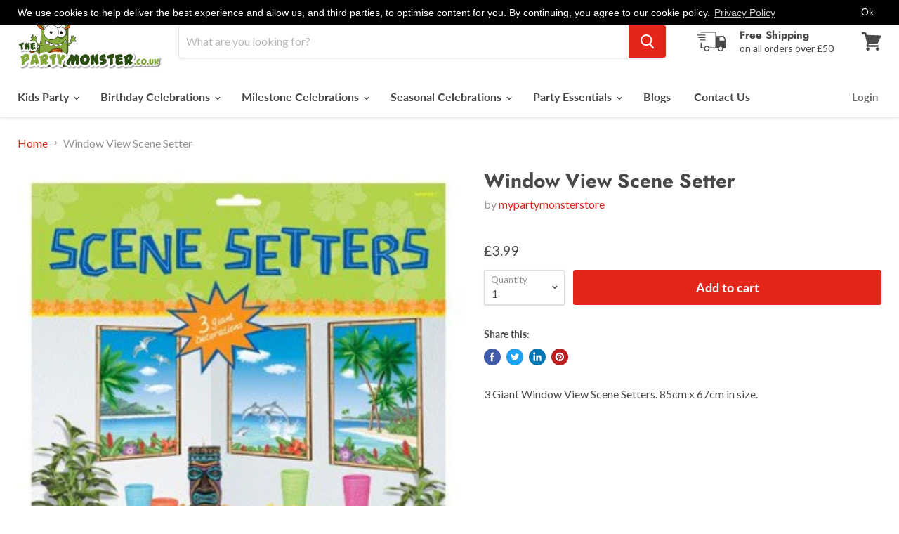

--- FILE ---
content_type: text/html; charset=utf-8
request_url: https://www.thepartymonster.co.uk/products/window-view-scene-setter
body_size: 39059
content:
<!doctype html>
<html class="no-js no-touch" lang="en">
  <head>
        <meta name="google-site-verification" content="vkqb-3K3m5wfxihvEJK1xHtBwSrRYoCwfeKtKg_k-Ks" />

    <meta charset="utf-8">
    <meta http-equiv="x-ua-compatible" content="IE=edge">

  <link rel="preconnect" href="https://cdn.shopify.com">
    <link rel="preconnect" href="https://fonts.shopifycdn.com">
    <link rel="preconnect" href="https://v.shopify.com">
    <link rel="preconnect" href="https://cdn.shopifycloud.com">
 <meta name="msvalidate.01" content="F5250D8953B6E052C39A59309906758C" />
    <title>Window View Scene Setter — The Party Monster</title>

    
      <meta name="description" content="3 Giant Window View Scene Setters. 85cm x 67cm in size.">
    

    
  <link rel="shortcut icon" href="//www.thepartymonster.co.uk/cdn/shop/files/The_Party_Monster_e2f70aec-0f86-4380-a57a-d0a471b4df5a_32x32.JPG?v=1615923288" type="image/png">


    
      <link rel="canonical" href="https://www.thepartymonster.co.uk/products/window-view-scene-setter" />
    

    <meta name="viewport" content="width=device-width">

    
    















<meta property="og:site_name" content="The Party Monster">
<meta property="og:url" content="https://www.thepartymonster.co.uk/products/window-view-scene-setter">
<meta property="og:title" content="Window View Scene Setter">
<meta property="og:type" content="website">
<meta property="og:description" content="3 Giant Window View Scene Setters. 85cm x 67cm in size.">




    
    
    

    
    
    <meta
      property="og:image"
      content="https://www.thepartymonster.co.uk/cdn/shop/products/p-43625-az672114_1200x1200.jpg?v=1575337032"
    />
    <meta
      property="og:image:secure_url"
      content="https://www.thepartymonster.co.uk/cdn/shop/products/p-43625-az672114_1200x1200.jpg?v=1575337032"
    />
    <meta property="og:image:width" content="1200" />
    <meta property="og:image:height" content="1200" />
    
    
    <meta property="og:image:alt" content="Window View Scene Setter" />
  









  <meta name="twitter:site" content="@partymonsteruk">








<meta name="twitter:title" content="Window View Scene Setter">
<meta name="twitter:description" content="3 Giant Window View Scene Setters. 85cm x 67cm in size.">


    
    
    
      
      
      <meta name="twitter:card" content="summary">
    
    
    <meta
      property="twitter:image"
      content="https://www.thepartymonster.co.uk/cdn/shop/products/p-43625-az672114_1200x1200_crop_center.jpg?v=1575337032"
    />
    <meta property="twitter:image:width" content="1200" />
    <meta property="twitter:image:height" content="1200" />
    
    
    <meta property="twitter:image:alt" content="Window View Scene Setter" />
  



    <link rel="preload" href="//www.thepartymonster.co.uk/cdn/fonts/lato/lato_n7.900f219bc7337bc57a7a2151983f0a4a4d9d5dcf.woff2" as="font" crossorigin="anonymous">
    <link rel="preload" as="style" href="//www.thepartymonster.co.uk/cdn/shop/t/9/assets/theme.scss.css?v=88210549837522957221763991597">

    
  <script>window.performance && window.performance.mark && window.performance.mark('shopify.content_for_header.start');</script><meta name="google-site-verification" content="cFnQX8J98Cca1qfA3Klua-cdxycHY0a9yRTMxckPf74">
<meta name="facebook-domain-verification" content="by6zx2ze88yj0e9rc2yw7lmdxxielx">
<meta id="shopify-digital-wallet" name="shopify-digital-wallet" content="/22344269898/digital_wallets/dialog">
<meta name="shopify-checkout-api-token" content="4ff415636307ad393ea6dd1d4e6a2bb6">
<meta id="in-context-paypal-metadata" data-shop-id="22344269898" data-venmo-supported="false" data-environment="production" data-locale="en_US" data-paypal-v4="true" data-currency="GBP">
<link rel="alternate" type="application/json+oembed" href="https://www.thepartymonster.co.uk/products/window-view-scene-setter.oembed">
<script async="async" src="/checkouts/internal/preloads.js?locale=en-GB"></script>
<link rel="preconnect" href="https://shop.app" crossorigin="anonymous">
<script async="async" src="https://shop.app/checkouts/internal/preloads.js?locale=en-GB&shop_id=22344269898" crossorigin="anonymous"></script>
<script id="apple-pay-shop-capabilities" type="application/json">{"shopId":22344269898,"countryCode":"GB","currencyCode":"GBP","merchantCapabilities":["supports3DS"],"merchantId":"gid:\/\/shopify\/Shop\/22344269898","merchantName":"The Party Monster","requiredBillingContactFields":["postalAddress","email","phone"],"requiredShippingContactFields":["postalAddress","email","phone"],"shippingType":"shipping","supportedNetworks":["visa","maestro","masterCard","amex","discover","elo"],"total":{"type":"pending","label":"The Party Monster","amount":"1.00"},"shopifyPaymentsEnabled":true,"supportsSubscriptions":true}</script>
<script id="shopify-features" type="application/json">{"accessToken":"4ff415636307ad393ea6dd1d4e6a2bb6","betas":["rich-media-storefront-analytics"],"domain":"www.thepartymonster.co.uk","predictiveSearch":true,"shopId":22344269898,"locale":"en"}</script>
<script>var Shopify = Shopify || {};
Shopify.shop = "mypartymonsterstore.myshopify.com";
Shopify.locale = "en";
Shopify.currency = {"active":"GBP","rate":"1.0"};
Shopify.country = "GB";
Shopify.theme = {"name":"Copy of BT- Empire","id":127861948587,"schema_name":"Empire","schema_version":"5.1.0","theme_store_id":838,"role":"main"};
Shopify.theme.handle = "null";
Shopify.theme.style = {"id":null,"handle":null};
Shopify.cdnHost = "www.thepartymonster.co.uk/cdn";
Shopify.routes = Shopify.routes || {};
Shopify.routes.root = "/";</script>
<script type="module">!function(o){(o.Shopify=o.Shopify||{}).modules=!0}(window);</script>
<script>!function(o){function n(){var o=[];function n(){o.push(Array.prototype.slice.apply(arguments))}return n.q=o,n}var t=o.Shopify=o.Shopify||{};t.loadFeatures=n(),t.autoloadFeatures=n()}(window);</script>
<script>
  window.ShopifyPay = window.ShopifyPay || {};
  window.ShopifyPay.apiHost = "shop.app\/pay";
  window.ShopifyPay.redirectState = null;
</script>
<script id="shop-js-analytics" type="application/json">{"pageType":"product"}</script>
<script defer="defer" async type="module" src="//www.thepartymonster.co.uk/cdn/shopifycloud/shop-js/modules/v2/client.init-shop-cart-sync_DtuiiIyl.en.esm.js"></script>
<script defer="defer" async type="module" src="//www.thepartymonster.co.uk/cdn/shopifycloud/shop-js/modules/v2/chunk.common_CUHEfi5Q.esm.js"></script>
<script type="module">
  await import("//www.thepartymonster.co.uk/cdn/shopifycloud/shop-js/modules/v2/client.init-shop-cart-sync_DtuiiIyl.en.esm.js");
await import("//www.thepartymonster.co.uk/cdn/shopifycloud/shop-js/modules/v2/chunk.common_CUHEfi5Q.esm.js");

  window.Shopify.SignInWithShop?.initShopCartSync?.({"fedCMEnabled":true,"windoidEnabled":true});

</script>
<script>
  window.Shopify = window.Shopify || {};
  if (!window.Shopify.featureAssets) window.Shopify.featureAssets = {};
  window.Shopify.featureAssets['shop-js'] = {"shop-cart-sync":["modules/v2/client.shop-cart-sync_DFoTY42P.en.esm.js","modules/v2/chunk.common_CUHEfi5Q.esm.js"],"init-fed-cm":["modules/v2/client.init-fed-cm_D2UNy1i2.en.esm.js","modules/v2/chunk.common_CUHEfi5Q.esm.js"],"init-shop-email-lookup-coordinator":["modules/v2/client.init-shop-email-lookup-coordinator_BQEe2rDt.en.esm.js","modules/v2/chunk.common_CUHEfi5Q.esm.js"],"shop-cash-offers":["modules/v2/client.shop-cash-offers_3CTtReFF.en.esm.js","modules/v2/chunk.common_CUHEfi5Q.esm.js","modules/v2/chunk.modal_BewljZkx.esm.js"],"shop-button":["modules/v2/client.shop-button_C6oxCjDL.en.esm.js","modules/v2/chunk.common_CUHEfi5Q.esm.js"],"init-windoid":["modules/v2/client.init-windoid_5pix8xhK.en.esm.js","modules/v2/chunk.common_CUHEfi5Q.esm.js"],"avatar":["modules/v2/client.avatar_BTnouDA3.en.esm.js"],"init-shop-cart-sync":["modules/v2/client.init-shop-cart-sync_DtuiiIyl.en.esm.js","modules/v2/chunk.common_CUHEfi5Q.esm.js"],"shop-toast-manager":["modules/v2/client.shop-toast-manager_BYv_8cH1.en.esm.js","modules/v2/chunk.common_CUHEfi5Q.esm.js"],"pay-button":["modules/v2/client.pay-button_FnF9EIkY.en.esm.js","modules/v2/chunk.common_CUHEfi5Q.esm.js"],"shop-login-button":["modules/v2/client.shop-login-button_CH1KUpOf.en.esm.js","modules/v2/chunk.common_CUHEfi5Q.esm.js","modules/v2/chunk.modal_BewljZkx.esm.js"],"init-customer-accounts-sign-up":["modules/v2/client.init-customer-accounts-sign-up_aj7QGgYS.en.esm.js","modules/v2/client.shop-login-button_CH1KUpOf.en.esm.js","modules/v2/chunk.common_CUHEfi5Q.esm.js","modules/v2/chunk.modal_BewljZkx.esm.js"],"init-shop-for-new-customer-accounts":["modules/v2/client.init-shop-for-new-customer-accounts_NbnYRf_7.en.esm.js","modules/v2/client.shop-login-button_CH1KUpOf.en.esm.js","modules/v2/chunk.common_CUHEfi5Q.esm.js","modules/v2/chunk.modal_BewljZkx.esm.js"],"init-customer-accounts":["modules/v2/client.init-customer-accounts_ppedhqCH.en.esm.js","modules/v2/client.shop-login-button_CH1KUpOf.en.esm.js","modules/v2/chunk.common_CUHEfi5Q.esm.js","modules/v2/chunk.modal_BewljZkx.esm.js"],"shop-follow-button":["modules/v2/client.shop-follow-button_CMIBBa6u.en.esm.js","modules/v2/chunk.common_CUHEfi5Q.esm.js","modules/v2/chunk.modal_BewljZkx.esm.js"],"lead-capture":["modules/v2/client.lead-capture_But0hIyf.en.esm.js","modules/v2/chunk.common_CUHEfi5Q.esm.js","modules/v2/chunk.modal_BewljZkx.esm.js"],"checkout-modal":["modules/v2/client.checkout-modal_BBxc70dQ.en.esm.js","modules/v2/chunk.common_CUHEfi5Q.esm.js","modules/v2/chunk.modal_BewljZkx.esm.js"],"shop-login":["modules/v2/client.shop-login_hM3Q17Kl.en.esm.js","modules/v2/chunk.common_CUHEfi5Q.esm.js","modules/v2/chunk.modal_BewljZkx.esm.js"],"payment-terms":["modules/v2/client.payment-terms_CAtGlQYS.en.esm.js","modules/v2/chunk.common_CUHEfi5Q.esm.js","modules/v2/chunk.modal_BewljZkx.esm.js"]};
</script>
<script>(function() {
  var isLoaded = false;
  function asyncLoad() {
    if (isLoaded) return;
    isLoaded = true;
    var urls = ["https:\/\/cdn.shopify.com\/s\/files\/1\/0683\/1371\/0892\/files\/splmn-shopify-prod-August-31.min.js?v=1693985059\u0026shop=mypartymonsterstore.myshopify.com","\/\/shopify.privy.com\/widget.js?shop=mypartymonsterstore.myshopify.com","https:\/\/gcc.metizapps.com\/assets\/js\/app.js?shop=mypartymonsterstore.myshopify.com","https:\/\/sales-pop.carecart.io\/lib\/salesnotifier.js?shop=mypartymonsterstore.myshopify.com","\/\/cdn.shopify.com\/proxy\/0be89294aef61b1130136de423695d2dd4708416f6f2e5b355c4c0d6ef9eca4d\/cdn.vstar.app\/static\/js\/thankyou.js?shop=mypartymonsterstore.myshopify.com\u0026sp-cache-control=cHVibGljLCBtYXgtYWdlPTkwMA"];
    for (var i = 0; i < urls.length; i++) {
      var s = document.createElement('script');
      s.type = 'text/javascript';
      s.async = true;
      s.src = urls[i];
      var x = document.getElementsByTagName('script')[0];
      x.parentNode.insertBefore(s, x);
    }
  };
  if(window.attachEvent) {
    window.attachEvent('onload', asyncLoad);
  } else {
    window.addEventListener('load', asyncLoad, false);
  }
})();</script>
<script id="__st">var __st={"a":22344269898,"offset":0,"reqid":"0495eca7-2159-4cb8-b514-bcfb64c913f7-1767564802","pageurl":"www.thepartymonster.co.uk\/products\/window-view-scene-setter","u":"6d643277ee08","p":"product","rtyp":"product","rid":3585556873290};</script>
<script>window.ShopifyPaypalV4VisibilityTracking = true;</script>
<script id="captcha-bootstrap">!function(){'use strict';const t='contact',e='account',n='new_comment',o=[[t,t],['blogs',n],['comments',n],[t,'customer']],c=[[e,'customer_login'],[e,'guest_login'],[e,'recover_customer_password'],[e,'create_customer']],r=t=>t.map((([t,e])=>`form[action*='/${t}']:not([data-nocaptcha='true']) input[name='form_type'][value='${e}']`)).join(','),a=t=>()=>t?[...document.querySelectorAll(t)].map((t=>t.form)):[];function s(){const t=[...o],e=r(t);return a(e)}const i='password',u='form_key',d=['recaptcha-v3-token','g-recaptcha-response','h-captcha-response',i],f=()=>{try{return window.sessionStorage}catch{return}},m='__shopify_v',_=t=>t.elements[u];function p(t,e,n=!1){try{const o=window.sessionStorage,c=JSON.parse(o.getItem(e)),{data:r}=function(t){const{data:e,action:n}=t;return t[m]||n?{data:e,action:n}:{data:t,action:n}}(c);for(const[e,n]of Object.entries(r))t.elements[e]&&(t.elements[e].value=n);n&&o.removeItem(e)}catch(o){console.error('form repopulation failed',{error:o})}}const l='form_type',E='cptcha';function T(t){t.dataset[E]=!0}const w=window,h=w.document,L='Shopify',v='ce_forms',y='captcha';let A=!1;((t,e)=>{const n=(g='f06e6c50-85a8-45c8-87d0-21a2b65856fe',I='https://cdn.shopify.com/shopifycloud/storefront-forms-hcaptcha/ce_storefront_forms_captcha_hcaptcha.v1.5.2.iife.js',D={infoText:'Protected by hCaptcha',privacyText:'Privacy',termsText:'Terms'},(t,e,n)=>{const o=w[L][v],c=o.bindForm;if(c)return c(t,g,e,D).then(n);var r;o.q.push([[t,g,e,D],n]),r=I,A||(h.body.append(Object.assign(h.createElement('script'),{id:'captcha-provider',async:!0,src:r})),A=!0)});var g,I,D;w[L]=w[L]||{},w[L][v]=w[L][v]||{},w[L][v].q=[],w[L][y]=w[L][y]||{},w[L][y].protect=function(t,e){n(t,void 0,e),T(t)},Object.freeze(w[L][y]),function(t,e,n,w,h,L){const[v,y,A,g]=function(t,e,n){const i=e?o:[],u=t?c:[],d=[...i,...u],f=r(d),m=r(i),_=r(d.filter((([t,e])=>n.includes(e))));return[a(f),a(m),a(_),s()]}(w,h,L),I=t=>{const e=t.target;return e instanceof HTMLFormElement?e:e&&e.form},D=t=>v().includes(t);t.addEventListener('submit',(t=>{const e=I(t);if(!e)return;const n=D(e)&&!e.dataset.hcaptchaBound&&!e.dataset.recaptchaBound,o=_(e),c=g().includes(e)&&(!o||!o.value);(n||c)&&t.preventDefault(),c&&!n&&(function(t){try{if(!f())return;!function(t){const e=f();if(!e)return;const n=_(t);if(!n)return;const o=n.value;o&&e.removeItem(o)}(t);const e=Array.from(Array(32),(()=>Math.random().toString(36)[2])).join('');!function(t,e){_(t)||t.append(Object.assign(document.createElement('input'),{type:'hidden',name:u})),t.elements[u].value=e}(t,e),function(t,e){const n=f();if(!n)return;const o=[...t.querySelectorAll(`input[type='${i}']`)].map((({name:t})=>t)),c=[...d,...o],r={};for(const[a,s]of new FormData(t).entries())c.includes(a)||(r[a]=s);n.setItem(e,JSON.stringify({[m]:1,action:t.action,data:r}))}(t,e)}catch(e){console.error('failed to persist form',e)}}(e),e.submit())}));const S=(t,e)=>{t&&!t.dataset[E]&&(n(t,e.some((e=>e===t))),T(t))};for(const o of['focusin','change'])t.addEventListener(o,(t=>{const e=I(t);D(e)&&S(e,y())}));const B=e.get('form_key'),M=e.get(l),P=B&&M;t.addEventListener('DOMContentLoaded',(()=>{const t=y();if(P)for(const e of t)e.elements[l].value===M&&p(e,B);[...new Set([...A(),...v().filter((t=>'true'===t.dataset.shopifyCaptcha))])].forEach((e=>S(e,t)))}))}(h,new URLSearchParams(w.location.search),n,t,e,['guest_login'])})(!0,!0)}();</script>
<script integrity="sha256-4kQ18oKyAcykRKYeNunJcIwy7WH5gtpwJnB7kiuLZ1E=" data-source-attribution="shopify.loadfeatures" defer="defer" src="//www.thepartymonster.co.uk/cdn/shopifycloud/storefront/assets/storefront/load_feature-a0a9edcb.js" crossorigin="anonymous"></script>
<script crossorigin="anonymous" defer="defer" src="//www.thepartymonster.co.uk/cdn/shopifycloud/storefront/assets/shopify_pay/storefront-65b4c6d7.js?v=20250812"></script>
<script data-source-attribution="shopify.dynamic_checkout.dynamic.init">var Shopify=Shopify||{};Shopify.PaymentButton=Shopify.PaymentButton||{isStorefrontPortableWallets:!0,init:function(){window.Shopify.PaymentButton.init=function(){};var t=document.createElement("script");t.src="https://www.thepartymonster.co.uk/cdn/shopifycloud/portable-wallets/latest/portable-wallets.en.js",t.type="module",document.head.appendChild(t)}};
</script>
<script data-source-attribution="shopify.dynamic_checkout.buyer_consent">
  function portableWalletsHideBuyerConsent(e){var t=document.getElementById("shopify-buyer-consent"),n=document.getElementById("shopify-subscription-policy-button");t&&n&&(t.classList.add("hidden"),t.setAttribute("aria-hidden","true"),n.removeEventListener("click",e))}function portableWalletsShowBuyerConsent(e){var t=document.getElementById("shopify-buyer-consent"),n=document.getElementById("shopify-subscription-policy-button");t&&n&&(t.classList.remove("hidden"),t.removeAttribute("aria-hidden"),n.addEventListener("click",e))}window.Shopify?.PaymentButton&&(window.Shopify.PaymentButton.hideBuyerConsent=portableWalletsHideBuyerConsent,window.Shopify.PaymentButton.showBuyerConsent=portableWalletsShowBuyerConsent);
</script>
<script data-source-attribution="shopify.dynamic_checkout.cart.bootstrap">document.addEventListener("DOMContentLoaded",(function(){function t(){return document.querySelector("shopify-accelerated-checkout-cart, shopify-accelerated-checkout")}if(t())Shopify.PaymentButton.init();else{new MutationObserver((function(e,n){t()&&(Shopify.PaymentButton.init(),n.disconnect())})).observe(document.body,{childList:!0,subtree:!0})}}));
</script>
<link id="shopify-accelerated-checkout-styles" rel="stylesheet" media="screen" href="https://www.thepartymonster.co.uk/cdn/shopifycloud/portable-wallets/latest/accelerated-checkout-backwards-compat.css" crossorigin="anonymous">
<style id="shopify-accelerated-checkout-cart">
        #shopify-buyer-consent {
  margin-top: 1em;
  display: inline-block;
  width: 100%;
}

#shopify-buyer-consent.hidden {
  display: none;
}

#shopify-subscription-policy-button {
  background: none;
  border: none;
  padding: 0;
  text-decoration: underline;
  font-size: inherit;
  cursor: pointer;
}

#shopify-subscription-policy-button::before {
  box-shadow: none;
}

      </style>

<script>window.performance && window.performance.mark && window.performance.mark('shopify.content_for_header.end');</script>

    <link href="//www.thepartymonster.co.uk/cdn/shop/t/9/assets/theme.scss.css?v=88210549837522957221763991597" rel="stylesheet" type="text/css" media="all" />
    <link rel="stylesheet" href="https://cdn.shopify.com/shopifycloud/shopify-plyr/v1.0/shopify-plyr.css">
  
    <script type='application/ld+json'> 
{
  "@context": "http://www.schema.org",
  "@type": "Organization",
  "name": "The Party Monster",
  "url": "https://www.thepartymonster.co.uk/",
  "logo": "https://www.thepartymonster.co.uk/",
  "image": "https://www.thepartymonster.co.uk/",
  "description": "Planning a party? The Party Monster is right here to provide supplies, accessories, costumes, balloons, fancy dresses, wigs, hats, masks, face paints. movie characters, halloween, 60's, 70's, 80's, 90's and a lot of things for absolute your party or say theme party. Get party ready now!",
  "address": {
    "@type": "PostalAddress",
    "streetAddress": "15, The IO Centre, Whittle Way",
    "addressLocality": "Stevenage",
    "postalCode": "SG1 2BD",
    "addressCountry": "UK"
  },
  "contactPoint": {
    "@type": "ContactPoint",
    "telephone": "02084322033",
    "contactType": "customer service"
  }
}
 </script>
    <script type='application/ld+json'> 
{
  "@context": "http://www.schema.org",
  "@type": "WebSite",
  "name": "The Party Monster",
 "potentialAction": {
        "@type": "SearchAction",
        "target": "https://www.thepartymonster.co.uk/search?q={search_term_string}",
        "query-input": "required name=search_term_string"
      },
  "url": "https://www.thepartymonster.co.uk/"
}
 </script>
    <script type="text/javascript">
    (function(c,l,a,r,i,t,y){
        c[a]=c[a]||function(){(c[a].q=c[a].q||[]).push(arguments)};
        t=l.createElement(r);t.async=1;t.src="https://www.clarity.ms/tag/"+i;
        y=l.getElementsByTagName(r)[0];y.parentNode.insertBefore(t,y);
    })(window, document, "clarity", "script", "rtnj0cguec");
</script>
<!-- BEGIN app block: shopify://apps/gempages-builder/blocks/embed-gp-script-head/20b379d4-1b20-474c-a6ca-665c331919f3 -->














<!-- END app block --><link href="https://monorail-edge.shopifysvc.com" rel="dns-prefetch">
<script>(function(){if ("sendBeacon" in navigator && "performance" in window) {try {var session_token_from_headers = performance.getEntriesByType('navigation')[0].serverTiming.find(x => x.name == '_s').description;} catch {var session_token_from_headers = undefined;}var session_cookie_matches = document.cookie.match(/_shopify_s=([^;]*)/);var session_token_from_cookie = session_cookie_matches && session_cookie_matches.length === 2 ? session_cookie_matches[1] : "";var session_token = session_token_from_headers || session_token_from_cookie || "";function handle_abandonment_event(e) {var entries = performance.getEntries().filter(function(entry) {return /monorail-edge.shopifysvc.com/.test(entry.name);});if (!window.abandonment_tracked && entries.length === 0) {window.abandonment_tracked = true;var currentMs = Date.now();var navigation_start = performance.timing.navigationStart;var payload = {shop_id: 22344269898,url: window.location.href,navigation_start,duration: currentMs - navigation_start,session_token,page_type: "product"};window.navigator.sendBeacon("https://monorail-edge.shopifysvc.com/v1/produce", JSON.stringify({schema_id: "online_store_buyer_site_abandonment/1.1",payload: payload,metadata: {event_created_at_ms: currentMs,event_sent_at_ms: currentMs}}));}}window.addEventListener('pagehide', handle_abandonment_event);}}());</script>
<script id="web-pixels-manager-setup">(function e(e,d,r,n,o){if(void 0===o&&(o={}),!Boolean(null===(a=null===(i=window.Shopify)||void 0===i?void 0:i.analytics)||void 0===a?void 0:a.replayQueue)){var i,a;window.Shopify=window.Shopify||{};var t=window.Shopify;t.analytics=t.analytics||{};var s=t.analytics;s.replayQueue=[],s.publish=function(e,d,r){return s.replayQueue.push([e,d,r]),!0};try{self.performance.mark("wpm:start")}catch(e){}var l=function(){var e={modern:/Edge?\/(1{2}[4-9]|1[2-9]\d|[2-9]\d{2}|\d{4,})\.\d+(\.\d+|)|Firefox\/(1{2}[4-9]|1[2-9]\d|[2-9]\d{2}|\d{4,})\.\d+(\.\d+|)|Chrom(ium|e)\/(9{2}|\d{3,})\.\d+(\.\d+|)|(Maci|X1{2}).+ Version\/(15\.\d+|(1[6-9]|[2-9]\d|\d{3,})\.\d+)([,.]\d+|)( \(\w+\)|)( Mobile\/\w+|) Safari\/|Chrome.+OPR\/(9{2}|\d{3,})\.\d+\.\d+|(CPU[ +]OS|iPhone[ +]OS|CPU[ +]iPhone|CPU IPhone OS|CPU iPad OS)[ +]+(15[._]\d+|(1[6-9]|[2-9]\d|\d{3,})[._]\d+)([._]\d+|)|Android:?[ /-](13[3-9]|1[4-9]\d|[2-9]\d{2}|\d{4,})(\.\d+|)(\.\d+|)|Android.+Firefox\/(13[5-9]|1[4-9]\d|[2-9]\d{2}|\d{4,})\.\d+(\.\d+|)|Android.+Chrom(ium|e)\/(13[3-9]|1[4-9]\d|[2-9]\d{2}|\d{4,})\.\d+(\.\d+|)|SamsungBrowser\/([2-9]\d|\d{3,})\.\d+/,legacy:/Edge?\/(1[6-9]|[2-9]\d|\d{3,})\.\d+(\.\d+|)|Firefox\/(5[4-9]|[6-9]\d|\d{3,})\.\d+(\.\d+|)|Chrom(ium|e)\/(5[1-9]|[6-9]\d|\d{3,})\.\d+(\.\d+|)([\d.]+$|.*Safari\/(?![\d.]+ Edge\/[\d.]+$))|(Maci|X1{2}).+ Version\/(10\.\d+|(1[1-9]|[2-9]\d|\d{3,})\.\d+)([,.]\d+|)( \(\w+\)|)( Mobile\/\w+|) Safari\/|Chrome.+OPR\/(3[89]|[4-9]\d|\d{3,})\.\d+\.\d+|(CPU[ +]OS|iPhone[ +]OS|CPU[ +]iPhone|CPU IPhone OS|CPU iPad OS)[ +]+(10[._]\d+|(1[1-9]|[2-9]\d|\d{3,})[._]\d+)([._]\d+|)|Android:?[ /-](13[3-9]|1[4-9]\d|[2-9]\d{2}|\d{4,})(\.\d+|)(\.\d+|)|Mobile Safari.+OPR\/([89]\d|\d{3,})\.\d+\.\d+|Android.+Firefox\/(13[5-9]|1[4-9]\d|[2-9]\d{2}|\d{4,})\.\d+(\.\d+|)|Android.+Chrom(ium|e)\/(13[3-9]|1[4-9]\d|[2-9]\d{2}|\d{4,})\.\d+(\.\d+|)|Android.+(UC? ?Browser|UCWEB|U3)[ /]?(15\.([5-9]|\d{2,})|(1[6-9]|[2-9]\d|\d{3,})\.\d+)\.\d+|SamsungBrowser\/(5\.\d+|([6-9]|\d{2,})\.\d+)|Android.+MQ{2}Browser\/(14(\.(9|\d{2,})|)|(1[5-9]|[2-9]\d|\d{3,})(\.\d+|))(\.\d+|)|K[Aa][Ii]OS\/(3\.\d+|([4-9]|\d{2,})\.\d+)(\.\d+|)/},d=e.modern,r=e.legacy,n=navigator.userAgent;return n.match(d)?"modern":n.match(r)?"legacy":"unknown"}(),u="modern"===l?"modern":"legacy",c=(null!=n?n:{modern:"",legacy:""})[u],f=function(e){return[e.baseUrl,"/wpm","/b",e.hashVersion,"modern"===e.buildTarget?"m":"l",".js"].join("")}({baseUrl:d,hashVersion:r,buildTarget:u}),m=function(e){var d=e.version,r=e.bundleTarget,n=e.surface,o=e.pageUrl,i=e.monorailEndpoint;return{emit:function(e){var a=e.status,t=e.errorMsg,s=(new Date).getTime(),l=JSON.stringify({metadata:{event_sent_at_ms:s},events:[{schema_id:"web_pixels_manager_load/3.1",payload:{version:d,bundle_target:r,page_url:o,status:a,surface:n,error_msg:t},metadata:{event_created_at_ms:s}}]});if(!i)return console&&console.warn&&console.warn("[Web Pixels Manager] No Monorail endpoint provided, skipping logging."),!1;try{return self.navigator.sendBeacon.bind(self.navigator)(i,l)}catch(e){}var u=new XMLHttpRequest;try{return u.open("POST",i,!0),u.setRequestHeader("Content-Type","text/plain"),u.send(l),!0}catch(e){return console&&console.warn&&console.warn("[Web Pixels Manager] Got an unhandled error while logging to Monorail."),!1}}}}({version:r,bundleTarget:l,surface:e.surface,pageUrl:self.location.href,monorailEndpoint:e.monorailEndpoint});try{o.browserTarget=l,function(e){var d=e.src,r=e.async,n=void 0===r||r,o=e.onload,i=e.onerror,a=e.sri,t=e.scriptDataAttributes,s=void 0===t?{}:t,l=document.createElement("script"),u=document.querySelector("head"),c=document.querySelector("body");if(l.async=n,l.src=d,a&&(l.integrity=a,l.crossOrigin="anonymous"),s)for(var f in s)if(Object.prototype.hasOwnProperty.call(s,f))try{l.dataset[f]=s[f]}catch(e){}if(o&&l.addEventListener("load",o),i&&l.addEventListener("error",i),u)u.appendChild(l);else{if(!c)throw new Error("Did not find a head or body element to append the script");c.appendChild(l)}}({src:f,async:!0,onload:function(){if(!function(){var e,d;return Boolean(null===(d=null===(e=window.Shopify)||void 0===e?void 0:e.analytics)||void 0===d?void 0:d.initialized)}()){var d=window.webPixelsManager.init(e)||void 0;if(d){var r=window.Shopify.analytics;r.replayQueue.forEach((function(e){var r=e[0],n=e[1],o=e[2];d.publishCustomEvent(r,n,o)})),r.replayQueue=[],r.publish=d.publishCustomEvent,r.visitor=d.visitor,r.initialized=!0}}},onerror:function(){return m.emit({status:"failed",errorMsg:"".concat(f," has failed to load")})},sri:function(e){var d=/^sha384-[A-Za-z0-9+/=]+$/;return"string"==typeof e&&d.test(e)}(c)?c:"",scriptDataAttributes:o}),m.emit({status:"loading"})}catch(e){m.emit({status:"failed",errorMsg:(null==e?void 0:e.message)||"Unknown error"})}}})({shopId: 22344269898,storefrontBaseUrl: "https://www.thepartymonster.co.uk",extensionsBaseUrl: "https://extensions.shopifycdn.com/cdn/shopifycloud/web-pixels-manager",monorailEndpoint: "https://monorail-edge.shopifysvc.com/unstable/produce_batch",surface: "storefront-renderer",enabledBetaFlags: ["2dca8a86","a0d5f9d2"],webPixelsConfigList: [{"id":"1023869146","configuration":"{\"webPixelName\":\"Judge.me\"}","eventPayloadVersion":"v1","runtimeContext":"STRICT","scriptVersion":"34ad157958823915625854214640f0bf","type":"APP","apiClientId":683015,"privacyPurposes":["ANALYTICS"],"dataSharingAdjustments":{"protectedCustomerApprovalScopes":["read_customer_email","read_customer_name","read_customer_personal_data","read_customer_phone"]}},{"id":"569802970","configuration":"{\"tagID\":\"2613906367755\"}","eventPayloadVersion":"v1","runtimeContext":"STRICT","scriptVersion":"18031546ee651571ed29edbe71a3550b","type":"APP","apiClientId":3009811,"privacyPurposes":["ANALYTICS","MARKETING","SALE_OF_DATA"],"dataSharingAdjustments":{"protectedCustomerApprovalScopes":["read_customer_address","read_customer_email","read_customer_name","read_customer_personal_data","read_customer_phone"]}},{"id":"512590042","configuration":"{\"config\":\"{\\\"pixel_id\\\":\\\"G-LGF7Y7JQTS\\\",\\\"target_country\\\":\\\"GB\\\",\\\"gtag_events\\\":[{\\\"type\\\":\\\"search\\\",\\\"action_label\\\":[\\\"G-LGF7Y7JQTS\\\",\\\"AW-1070943496\\\/kAjsCMLIi8oBEIia1f4D\\\"]},{\\\"type\\\":\\\"begin_checkout\\\",\\\"action_label\\\":[\\\"G-LGF7Y7JQTS\\\",\\\"AW-1070943496\\\/MwOdCL_Ii8oBEIia1f4D\\\"]},{\\\"type\\\":\\\"view_item\\\",\\\"action_label\\\":[\\\"G-LGF7Y7JQTS\\\",\\\"AW-1070943496\\\/YFEcCLnIi8oBEIia1f4D\\\",\\\"MC-7ZXH679N2L\\\"]},{\\\"type\\\":\\\"purchase\\\",\\\"action_label\\\":[\\\"G-LGF7Y7JQTS\\\",\\\"AW-1070943496\\\/TL9yCL7Hi8oBEIia1f4D\\\",\\\"MC-7ZXH679N2L\\\"]},{\\\"type\\\":\\\"page_view\\\",\\\"action_label\\\":[\\\"G-LGF7Y7JQTS\\\",\\\"AW-1070943496\\\/PtFnCLvHi8oBEIia1f4D\\\",\\\"MC-7ZXH679N2L\\\"]},{\\\"type\\\":\\\"add_payment_info\\\",\\\"action_label\\\":[\\\"G-LGF7Y7JQTS\\\",\\\"AW-1070943496\\\/BxR3CMXIi8oBEIia1f4D\\\"]},{\\\"type\\\":\\\"add_to_cart\\\",\\\"action_label\\\":[\\\"G-LGF7Y7JQTS\\\",\\\"AW-1070943496\\\/LHeJCLzIi8oBEIia1f4D\\\"]}],\\\"enable_monitoring_mode\\\":false}\"}","eventPayloadVersion":"v1","runtimeContext":"OPEN","scriptVersion":"b2a88bafab3e21179ed38636efcd8a93","type":"APP","apiClientId":1780363,"privacyPurposes":[],"dataSharingAdjustments":{"protectedCustomerApprovalScopes":["read_customer_address","read_customer_email","read_customer_name","read_customer_personal_data","read_customer_phone"]}},{"id":"178716890","configuration":"{\"pixel_id\":\"181432462659615\",\"pixel_type\":\"facebook_pixel\",\"metaapp_system_user_token\":\"-\"}","eventPayloadVersion":"v1","runtimeContext":"OPEN","scriptVersion":"ca16bc87fe92b6042fbaa3acc2fbdaa6","type":"APP","apiClientId":2329312,"privacyPurposes":["ANALYTICS","MARKETING","SALE_OF_DATA"],"dataSharingAdjustments":{"protectedCustomerApprovalScopes":["read_customer_address","read_customer_email","read_customer_name","read_customer_personal_data","read_customer_phone"]}},{"id":"shopify-app-pixel","configuration":"{}","eventPayloadVersion":"v1","runtimeContext":"STRICT","scriptVersion":"0450","apiClientId":"shopify-pixel","type":"APP","privacyPurposes":["ANALYTICS","MARKETING"]},{"id":"shopify-custom-pixel","eventPayloadVersion":"v1","runtimeContext":"LAX","scriptVersion":"0450","apiClientId":"shopify-pixel","type":"CUSTOM","privacyPurposes":["ANALYTICS","MARKETING"]}],isMerchantRequest: false,initData: {"shop":{"name":"The Party Monster","paymentSettings":{"currencyCode":"GBP"},"myshopifyDomain":"mypartymonsterstore.myshopify.com","countryCode":"GB","storefrontUrl":"https:\/\/www.thepartymonster.co.uk"},"customer":null,"cart":null,"checkout":null,"productVariants":[{"price":{"amount":3.99,"currencyCode":"GBP"},"product":{"title":"Window View Scene Setter","vendor":"mypartymonsterstore","id":"3585556873290","untranslatedTitle":"Window View Scene Setter","url":"\/products\/window-view-scene-setter","type":""},"id":"28301851328586","image":{"src":"\/\/www.thepartymonster.co.uk\/cdn\/shop\/products\/p-43625-az672114.jpg?v=1575337032"},"sku":"8438565429004","title":"Default Title","untranslatedTitle":"Default Title"}],"purchasingCompany":null},},"https://www.thepartymonster.co.uk/cdn","da62cc92w68dfea28pcf9825a4m392e00d0",{"modern":"","legacy":""},{"shopId":"22344269898","storefrontBaseUrl":"https:\/\/www.thepartymonster.co.uk","extensionBaseUrl":"https:\/\/extensions.shopifycdn.com\/cdn\/shopifycloud\/web-pixels-manager","surface":"storefront-renderer","enabledBetaFlags":"[\"2dca8a86\", \"a0d5f9d2\"]","isMerchantRequest":"false","hashVersion":"da62cc92w68dfea28pcf9825a4m392e00d0","publish":"custom","events":"[[\"page_viewed\",{}],[\"product_viewed\",{\"productVariant\":{\"price\":{\"amount\":3.99,\"currencyCode\":\"GBP\"},\"product\":{\"title\":\"Window View Scene Setter\",\"vendor\":\"mypartymonsterstore\",\"id\":\"3585556873290\",\"untranslatedTitle\":\"Window View Scene Setter\",\"url\":\"\/products\/window-view-scene-setter\",\"type\":\"\"},\"id\":\"28301851328586\",\"image\":{\"src\":\"\/\/www.thepartymonster.co.uk\/cdn\/shop\/products\/p-43625-az672114.jpg?v=1575337032\"},\"sku\":\"8438565429004\",\"title\":\"Default Title\",\"untranslatedTitle\":\"Default Title\"}}]]"});</script><script>
  window.ShopifyAnalytics = window.ShopifyAnalytics || {};
  window.ShopifyAnalytics.meta = window.ShopifyAnalytics.meta || {};
  window.ShopifyAnalytics.meta.currency = 'GBP';
  var meta = {"product":{"id":3585556873290,"gid":"gid:\/\/shopify\/Product\/3585556873290","vendor":"mypartymonsterstore","type":"","handle":"window-view-scene-setter","variants":[{"id":28301851328586,"price":399,"name":"Window View Scene Setter","public_title":null,"sku":"8438565429004"}],"remote":false},"page":{"pageType":"product","resourceType":"product","resourceId":3585556873290,"requestId":"0495eca7-2159-4cb8-b514-bcfb64c913f7-1767564802"}};
  for (var attr in meta) {
    window.ShopifyAnalytics.meta[attr] = meta[attr];
  }
</script>
<script class="analytics">
  (function () {
    var customDocumentWrite = function(content) {
      var jquery = null;

      if (window.jQuery) {
        jquery = window.jQuery;
      } else if (window.Checkout && window.Checkout.$) {
        jquery = window.Checkout.$;
      }

      if (jquery) {
        jquery('body').append(content);
      }
    };

    var hasLoggedConversion = function(token) {
      if (token) {
        return document.cookie.indexOf('loggedConversion=' + token) !== -1;
      }
      return false;
    }

    var setCookieIfConversion = function(token) {
      if (token) {
        var twoMonthsFromNow = new Date(Date.now());
        twoMonthsFromNow.setMonth(twoMonthsFromNow.getMonth() + 2);

        document.cookie = 'loggedConversion=' + token + '; expires=' + twoMonthsFromNow;
      }
    }

    var trekkie = window.ShopifyAnalytics.lib = window.trekkie = window.trekkie || [];
    if (trekkie.integrations) {
      return;
    }
    trekkie.methods = [
      'identify',
      'page',
      'ready',
      'track',
      'trackForm',
      'trackLink'
    ];
    trekkie.factory = function(method) {
      return function() {
        var args = Array.prototype.slice.call(arguments);
        args.unshift(method);
        trekkie.push(args);
        return trekkie;
      };
    };
    for (var i = 0; i < trekkie.methods.length; i++) {
      var key = trekkie.methods[i];
      trekkie[key] = trekkie.factory(key);
    }
    trekkie.load = function(config) {
      trekkie.config = config || {};
      trekkie.config.initialDocumentCookie = document.cookie;
      var first = document.getElementsByTagName('script')[0];
      var script = document.createElement('script');
      script.type = 'text/javascript';
      script.onerror = function(e) {
        var scriptFallback = document.createElement('script');
        scriptFallback.type = 'text/javascript';
        scriptFallback.onerror = function(error) {
                var Monorail = {
      produce: function produce(monorailDomain, schemaId, payload) {
        var currentMs = new Date().getTime();
        var event = {
          schema_id: schemaId,
          payload: payload,
          metadata: {
            event_created_at_ms: currentMs,
            event_sent_at_ms: currentMs
          }
        };
        return Monorail.sendRequest("https://" + monorailDomain + "/v1/produce", JSON.stringify(event));
      },
      sendRequest: function sendRequest(endpointUrl, payload) {
        // Try the sendBeacon API
        if (window && window.navigator && typeof window.navigator.sendBeacon === 'function' && typeof window.Blob === 'function' && !Monorail.isIos12()) {
          var blobData = new window.Blob([payload], {
            type: 'text/plain'
          });

          if (window.navigator.sendBeacon(endpointUrl, blobData)) {
            return true;
          } // sendBeacon was not successful

        } // XHR beacon

        var xhr = new XMLHttpRequest();

        try {
          xhr.open('POST', endpointUrl);
          xhr.setRequestHeader('Content-Type', 'text/plain');
          xhr.send(payload);
        } catch (e) {
          console.log(e);
        }

        return false;
      },
      isIos12: function isIos12() {
        return window.navigator.userAgent.lastIndexOf('iPhone; CPU iPhone OS 12_') !== -1 || window.navigator.userAgent.lastIndexOf('iPad; CPU OS 12_') !== -1;
      }
    };
    Monorail.produce('monorail-edge.shopifysvc.com',
      'trekkie_storefront_load_errors/1.1',
      {shop_id: 22344269898,
      theme_id: 127861948587,
      app_name: "storefront",
      context_url: window.location.href,
      source_url: "//www.thepartymonster.co.uk/cdn/s/trekkie.storefront.8f32c7f0b513e73f3235c26245676203e1209161.min.js"});

        };
        scriptFallback.async = true;
        scriptFallback.src = '//www.thepartymonster.co.uk/cdn/s/trekkie.storefront.8f32c7f0b513e73f3235c26245676203e1209161.min.js';
        first.parentNode.insertBefore(scriptFallback, first);
      };
      script.async = true;
      script.src = '//www.thepartymonster.co.uk/cdn/s/trekkie.storefront.8f32c7f0b513e73f3235c26245676203e1209161.min.js';
      first.parentNode.insertBefore(script, first);
    };
    trekkie.load(
      {"Trekkie":{"appName":"storefront","development":false,"defaultAttributes":{"shopId":22344269898,"isMerchantRequest":null,"themeId":127861948587,"themeCityHash":"5846212800434907887","contentLanguage":"en","currency":"GBP","eventMetadataId":"63b72a29-7d1b-49a9-be53-71b082aad9ac"},"isServerSideCookieWritingEnabled":true,"monorailRegion":"shop_domain","enabledBetaFlags":["65f19447"]},"Session Attribution":{},"S2S":{"facebookCapiEnabled":true,"source":"trekkie-storefront-renderer","apiClientId":580111}}
    );

    var loaded = false;
    trekkie.ready(function() {
      if (loaded) return;
      loaded = true;

      window.ShopifyAnalytics.lib = window.trekkie;

      var originalDocumentWrite = document.write;
      document.write = customDocumentWrite;
      try { window.ShopifyAnalytics.merchantGoogleAnalytics.call(this); } catch(error) {};
      document.write = originalDocumentWrite;

      window.ShopifyAnalytics.lib.page(null,{"pageType":"product","resourceType":"product","resourceId":3585556873290,"requestId":"0495eca7-2159-4cb8-b514-bcfb64c913f7-1767564802","shopifyEmitted":true});

      var match = window.location.pathname.match(/checkouts\/(.+)\/(thank_you|post_purchase)/)
      var token = match? match[1]: undefined;
      if (!hasLoggedConversion(token)) {
        setCookieIfConversion(token);
        window.ShopifyAnalytics.lib.track("Viewed Product",{"currency":"GBP","variantId":28301851328586,"productId":3585556873290,"productGid":"gid:\/\/shopify\/Product\/3585556873290","name":"Window View Scene Setter","price":"3.99","sku":"8438565429004","brand":"mypartymonsterstore","variant":null,"category":"","nonInteraction":true,"remote":false},undefined,undefined,{"shopifyEmitted":true});
      window.ShopifyAnalytics.lib.track("monorail:\/\/trekkie_storefront_viewed_product\/1.1",{"currency":"GBP","variantId":28301851328586,"productId":3585556873290,"productGid":"gid:\/\/shopify\/Product\/3585556873290","name":"Window View Scene Setter","price":"3.99","sku":"8438565429004","brand":"mypartymonsterstore","variant":null,"category":"","nonInteraction":true,"remote":false,"referer":"https:\/\/www.thepartymonster.co.uk\/products\/window-view-scene-setter"});
      }
    });


        var eventsListenerScript = document.createElement('script');
        eventsListenerScript.async = true;
        eventsListenerScript.src = "//www.thepartymonster.co.uk/cdn/shopifycloud/storefront/assets/shop_events_listener-3da45d37.js";
        document.getElementsByTagName('head')[0].appendChild(eventsListenerScript);

})();</script>
  <script>
  if (!window.ga || (window.ga && typeof window.ga !== 'function')) {
    window.ga = function ga() {
      (window.ga.q = window.ga.q || []).push(arguments);
      if (window.Shopify && window.Shopify.analytics && typeof window.Shopify.analytics.publish === 'function') {
        window.Shopify.analytics.publish("ga_stub_called", {}, {sendTo: "google_osp_migration"});
      }
      console.error("Shopify's Google Analytics stub called with:", Array.from(arguments), "\nSee https://help.shopify.com/manual/promoting-marketing/pixels/pixel-migration#google for more information.");
    };
    if (window.Shopify && window.Shopify.analytics && typeof window.Shopify.analytics.publish === 'function') {
      window.Shopify.analytics.publish("ga_stub_initialized", {}, {sendTo: "google_osp_migration"});
    }
  }
</script>
<script
  defer
  src="https://www.thepartymonster.co.uk/cdn/shopifycloud/perf-kit/shopify-perf-kit-2.1.2.min.js"
  data-application="storefront-renderer"
  data-shop-id="22344269898"
  data-render-region="gcp-us-central1"
  data-page-type="product"
  data-theme-instance-id="127861948587"
  data-theme-name="Empire"
  data-theme-version="5.1.0"
  data-monorail-region="shop_domain"
  data-resource-timing-sampling-rate="10"
  data-shs="true"
  data-shs-beacon="true"
  data-shs-export-with-fetch="true"
  data-shs-logs-sample-rate="1"
  data-shs-beacon-endpoint="https://www.thepartymonster.co.uk/api/collect"
></script>
</head>

  <body class="template-product" data-instant-allow-query-string>
  
    <script>
      document.documentElement.className=document.documentElement.className.replace(/\bno-js\b/,'js');
      if(window.Shopify&&window.Shopify.designMode)document.documentElement.className+=' in-theme-editor';
      if(('ontouchstart' in window)||window.DocumentTouch&&document instanceof DocumentTouch)document.documentElement.className=document.documentElement.className.replace(/\bno-touch\b/,'has-touch');
    </script>
    <a class="skip-to-main" href="#site-main">Skip to content</a>
    <div id="shopify-section-static-announcement" class="shopify-section site-announcement"><script
  type="application/json"
  data-section-id="static-announcement"
  data-section-type="static-announcement">
</script>










</div>
    <header
      class="site-header site-header-nav--open"
      role="banner"
      data-site-header
    >
      <div id="shopify-section-static-header" class="shopify-section site-header-wrapper"><script
  type="application/json"
  data-section-id="static-header"
  data-section-type="static-header"
  data-section-data>
  {
    "settings": {
      "sticky_header": false,
      "live_search": {
        "enable": true,
        "enable_images": true,
        "enable_content": true,
        "money_format": "£{{amount}}",
        "context": {
          "view_all_results": "View all results",
          "view_all_products": "View all products",
          "content_results": {
            "title": "Pages \u0026amp; Posts",
            "no_results": "No results."
          },
          "no_results_products": {
            "title": "No products for “*terms*”.",
            "title_in_category": "No products for “*terms*” in *category*.",
            "message": "Sorry, we couldn’t find any matches."
          }
        }
      }
    },
    "currency": {
      "enable": false,
      "shop_currency": "GBP",
      "default_currency": "GBP",
      "display_format": "money_format",
      "money_format": "£{{amount}}",
      "money_format_no_currency": "£{{amount}}",
      "money_format_currency": "£{{amount}} GBP"
    }
  }
</script>




<style data-shopify>
  .site-logo {
    max-width: 205px;
    max-height: 49px;
  }
</style>

<div
  class="
    site-header-main
    
      site-header--full-width
    
  "
  data-site-header-main
  
  
>
  <button class="site-header-menu-toggle" data-menu-toggle>
    <div class="site-header-menu-toggle--button" tabindex="-1">
      <span class="toggle-icon--bar toggle-icon--bar-top"></span>
      <span class="toggle-icon--bar toggle-icon--bar-middle"></span>
      <span class="toggle-icon--bar toggle-icon--bar-bottom"></span>
      <span class="visually-hidden">Menu</span>
    </div>
  </button>

  

  <div
    class="
      site-header-main-content
      
        small-promo-enabled
      
    "
  >
    <div class="site-header-logo">
      <a
        class="site-logo"
        href="/">
        
          
          

          

  

  <img
    
      src="//www.thepartymonster.co.uk/cdn/shop/files/Logo_-_PM_365x140.png?v=1613691581"
    
    alt="The Party Monster"

    
      data-rimg
      srcset="//www.thepartymonster.co.uk/cdn/shop/files/Logo_-_PM_365x140.png?v=1613691581 1x"
    

    class="site-logo-image"
    
    
  >




        
      </a>
    </div>

    



<div class="live-search" data-live-search><form
    class="
      live-search-form
      form-fields-inline
      
    "
    action="/search"
    method="get"
    role="search"
    aria-label="Product"
    data-live-search-form
  >
    <input type="hidden" name="type" value="article,page,product">
    <div class="form-field no-label"><input
        class="form-field-input live-search-form-field"
        type="text"
        name="q"
        aria-label="Search"
        placeholder="What are you looking for?"
        
        autocomplete="off"
        data-live-search-input>
      <button
        class="live-search-takeover-cancel"
        type="button"
        data-live-search-takeover-cancel>
        Cancel
      </button>

      <button
        class="live-search-button button-primary"
        type="submit"
        aria-label="Search"
        data-live-search-submit
      >
        <span class="search-icon search-icon--inactive">
          <svg
  aria-hidden="true"
  focusable="false"
  role="presentation"
  xmlns="http://www.w3.org/2000/svg"
  width="20"
  height="21"
  viewBox="0 0 20 21"
>
  <path fill="currentColor" fill-rule="evenodd" d="M12.514 14.906a8.264 8.264 0 0 1-4.322 1.21C3.668 16.116 0 12.513 0 8.07 0 3.626 3.668.023 8.192.023c4.525 0 8.193 3.603 8.193 8.047 0 2.033-.769 3.89-2.035 5.307l4.999 5.552-1.775 1.597-5.06-5.62zm-4.322-.843c3.37 0 6.102-2.684 6.102-5.993 0-3.31-2.732-5.994-6.102-5.994S2.09 4.76 2.09 8.07c0 3.31 2.732 5.993 6.102 5.993z"/>
</svg>
        </span>
        <span class="search-icon search-icon--active">
          <svg
  aria-hidden="true"
  focusable="false"
  role="presentation"
  width="26"
  height="26"
  viewBox="0 0 26 26"
  xmlns="http://www.w3.org/2000/svg"
>
  <g fill-rule="nonzero" fill="currentColor">
    <path d="M13 26C5.82 26 0 20.18 0 13S5.82 0 13 0s13 5.82 13 13-5.82 13-13 13zm0-3.852a9.148 9.148 0 1 0 0-18.296 9.148 9.148 0 0 0 0 18.296z" opacity=".29"/><path d="M13 26c7.18 0 13-5.82 13-13a1.926 1.926 0 0 0-3.852 0A9.148 9.148 0 0 1 13 22.148 1.926 1.926 0 0 0 13 26z"/>
  </g>
</svg>
        </span>
      </button>
    </div>

    <div class="search-flydown" data-live-search-flydown>
      <div class="search-flydown--placeholder" data-live-search-placeholder>
        <div class="search-flydown--product-items">
          
            <a class="search-flydown--product search-flydown--product" href="#">
              
                <div class="search-flydown--product-image">
                  <svg class="placeholder--image placeholder--content-image" xmlns="http://www.w3.org/2000/svg" viewBox="0 0 525.5 525.5"><path d="M324.5 212.7H203c-1.6 0-2.8 1.3-2.8 2.8V308c0 1.6 1.3 2.8 2.8 2.8h121.6c1.6 0 2.8-1.3 2.8-2.8v-92.5c0-1.6-1.3-2.8-2.9-2.8zm1.1 95.3c0 .6-.5 1.1-1.1 1.1H203c-.6 0-1.1-.5-1.1-1.1v-92.5c0-.6.5-1.1 1.1-1.1h121.6c.6 0 1.1.5 1.1 1.1V308z"/><path d="M210.4 299.5H240v.1s.1 0 .2-.1h75.2v-76.2h-105v76.2zm1.8-7.2l20-20c1.6-1.6 3.8-2.5 6.1-2.5s4.5.9 6.1 2.5l1.5 1.5 16.8 16.8c-12.9 3.3-20.7 6.3-22.8 7.2h-27.7v-5.5zm101.5-10.1c-20.1 1.7-36.7 4.8-49.1 7.9l-16.9-16.9 26.3-26.3c1.6-1.6 3.8-2.5 6.1-2.5s4.5.9 6.1 2.5l27.5 27.5v7.8zm-68.9 15.5c9.7-3.5 33.9-10.9 68.9-13.8v13.8h-68.9zm68.9-72.7v46.8l-26.2-26.2c-1.9-1.9-4.5-3-7.3-3s-5.4 1.1-7.3 3l-26.3 26.3-.9-.9c-1.9-1.9-4.5-3-7.3-3s-5.4 1.1-7.3 3l-18.8 18.8V225h101.4z"/><path d="M232.8 254c4.6 0 8.3-3.7 8.3-8.3s-3.7-8.3-8.3-8.3-8.3 3.7-8.3 8.3 3.7 8.3 8.3 8.3zm0-14.9c3.6 0 6.6 2.9 6.6 6.6s-2.9 6.6-6.6 6.6-6.6-2.9-6.6-6.6 3-6.6 6.6-6.6z"/></svg>
                </div>
              

              <div class="search-flydown--product-text">
                <span class="search-flydown--product-title placeholder--content-text"></span>
                <span class="search-flydown--product-price placeholder--content-text"></span>
              </div>
            </a>
          
            <a class="search-flydown--product search-flydown--product" href="#">
              
                <div class="search-flydown--product-image">
                  <svg class="placeholder--image placeholder--content-image" xmlns="http://www.w3.org/2000/svg" viewBox="0 0 525.5 525.5"><path d="M324.5 212.7H203c-1.6 0-2.8 1.3-2.8 2.8V308c0 1.6 1.3 2.8 2.8 2.8h121.6c1.6 0 2.8-1.3 2.8-2.8v-92.5c0-1.6-1.3-2.8-2.9-2.8zm1.1 95.3c0 .6-.5 1.1-1.1 1.1H203c-.6 0-1.1-.5-1.1-1.1v-92.5c0-.6.5-1.1 1.1-1.1h121.6c.6 0 1.1.5 1.1 1.1V308z"/><path d="M210.4 299.5H240v.1s.1 0 .2-.1h75.2v-76.2h-105v76.2zm1.8-7.2l20-20c1.6-1.6 3.8-2.5 6.1-2.5s4.5.9 6.1 2.5l1.5 1.5 16.8 16.8c-12.9 3.3-20.7 6.3-22.8 7.2h-27.7v-5.5zm101.5-10.1c-20.1 1.7-36.7 4.8-49.1 7.9l-16.9-16.9 26.3-26.3c1.6-1.6 3.8-2.5 6.1-2.5s4.5.9 6.1 2.5l27.5 27.5v7.8zm-68.9 15.5c9.7-3.5 33.9-10.9 68.9-13.8v13.8h-68.9zm68.9-72.7v46.8l-26.2-26.2c-1.9-1.9-4.5-3-7.3-3s-5.4 1.1-7.3 3l-26.3 26.3-.9-.9c-1.9-1.9-4.5-3-7.3-3s-5.4 1.1-7.3 3l-18.8 18.8V225h101.4z"/><path d="M232.8 254c4.6 0 8.3-3.7 8.3-8.3s-3.7-8.3-8.3-8.3-8.3 3.7-8.3 8.3 3.7 8.3 8.3 8.3zm0-14.9c3.6 0 6.6 2.9 6.6 6.6s-2.9 6.6-6.6 6.6-6.6-2.9-6.6-6.6 3-6.6 6.6-6.6z"/></svg>
                </div>
              

              <div class="search-flydown--product-text">
                <span class="search-flydown--product-title placeholder--content-text"></span>
                <span class="search-flydown--product-price placeholder--content-text"></span>
              </div>
            </a>
          
            <a class="search-flydown--product search-flydown--product" href="#">
              
                <div class="search-flydown--product-image">
                  <svg class="placeholder--image placeholder--content-image" xmlns="http://www.w3.org/2000/svg" viewBox="0 0 525.5 525.5"><path d="M324.5 212.7H203c-1.6 0-2.8 1.3-2.8 2.8V308c0 1.6 1.3 2.8 2.8 2.8h121.6c1.6 0 2.8-1.3 2.8-2.8v-92.5c0-1.6-1.3-2.8-2.9-2.8zm1.1 95.3c0 .6-.5 1.1-1.1 1.1H203c-.6 0-1.1-.5-1.1-1.1v-92.5c0-.6.5-1.1 1.1-1.1h121.6c.6 0 1.1.5 1.1 1.1V308z"/><path d="M210.4 299.5H240v.1s.1 0 .2-.1h75.2v-76.2h-105v76.2zm1.8-7.2l20-20c1.6-1.6 3.8-2.5 6.1-2.5s4.5.9 6.1 2.5l1.5 1.5 16.8 16.8c-12.9 3.3-20.7 6.3-22.8 7.2h-27.7v-5.5zm101.5-10.1c-20.1 1.7-36.7 4.8-49.1 7.9l-16.9-16.9 26.3-26.3c1.6-1.6 3.8-2.5 6.1-2.5s4.5.9 6.1 2.5l27.5 27.5v7.8zm-68.9 15.5c9.7-3.5 33.9-10.9 68.9-13.8v13.8h-68.9zm68.9-72.7v46.8l-26.2-26.2c-1.9-1.9-4.5-3-7.3-3s-5.4 1.1-7.3 3l-26.3 26.3-.9-.9c-1.9-1.9-4.5-3-7.3-3s-5.4 1.1-7.3 3l-18.8 18.8V225h101.4z"/><path d="M232.8 254c4.6 0 8.3-3.7 8.3-8.3s-3.7-8.3-8.3-8.3-8.3 3.7-8.3 8.3 3.7 8.3 8.3 8.3zm0-14.9c3.6 0 6.6 2.9 6.6 6.6s-2.9 6.6-6.6 6.6-6.6-2.9-6.6-6.6 3-6.6 6.6-6.6z"/></svg>
                </div>
              

              <div class="search-flydown--product-text">
                <span class="search-flydown--product-title placeholder--content-text"></span>
                <span class="search-flydown--product-price placeholder--content-text"></span>
              </div>
            </a>
          
        </div>
      </div>

      <div class="search-flydown--results search-flydown--results--content-enabled" data-live-search-results></div>

      
        <div class="search-flydown--quicklinks" data-live-search-quick-links>
          <span class="search-flydown--quicklinks-title">Main menu</span>

          <ul class="search-flydown--quicklinks-list">
            
              <li class="search-flydown--quicklinks-item">
                <a class="search-flydown--quicklinks-link" href="/collections">
                  Collections
                </a>
              </li>
            
          </ul>
        </div>
      
    </div>
  </form>
</div>


    
      <div class="small-promo">
        
          <span
            class="
              small-promo-icon
              
                small-promo-icon--svg
              
            "
          >
            
              
                <svg width="60" height="40" viewBox="0 0 60 40">      <path fill="currentColor" fill-rule="evenodd" transform="translate(-263.000000, -117.000000)" d="M289,151.5 C289,154.537566 286.537566,157 283.5,157 C280.462434,157 278,154.537566 278,151.5 C278,151.331455 278.007581,151.164681 278.022422,151 L271,151 L271,140 L273,140 L273,149 L278.59971,149 C279.510065,147.219162 281.362657,146 283.5,146 C285.637343,146 287.489935,147.219162 288.40029,148.999999 L301,149 L301,119 L271,119 L271,117 L303,117 L303,126 L316.723739,126 C317.85789,126 318.895087,126.639588 319.404327,127.652985 L320.786845,130.404226 C322.242105,133.300224 323,136.496398 323,139.737476 L323,148 C323,149.656854 321.656854,151 320,151 L316.977578,151 C316.992419,151.164681 317,151.331455 317,151.5 C317,154.537566 314.537566,157 311.5,157 C308.462434,157 306,154.537566 306,151.5 C306,151.331455 306.007581,151.164681 306.022422,151 L288.977578,151 C288.992419,151.164681 289,151.331455 289,151.5 Z M319.417229,134.516568 L319.417798,134.118058 C319.418189,133.844298 319.362374,133.573373 319.253808,133.32206 L317.177681,128.516129 L310.567164,128.516129 C310.014879,128.516129 309.567164,128.963844 309.567164,129.516129 L309.567164,134.330091 C309.567164,134.882376 310.014879,135.330091 310.567164,135.330091 L318.602544,135.330091 C319.052028,135.330091 319.416588,134.966052 319.417229,134.516568 Z M311.5,155 C313.432997,155 315,153.432997 315,151.5 C315,149.567003 313.432997,148 311.5,148 C309.567003,148 308,149.567003 308,151.5 C308,153.432997 309.567003,155 311.5,155 Z M283.5,155 C285.432997,155 287,153.432997 287,151.5 C287,149.567003 285.432997,148 283.5,148 C281.567003,148 280,149.567003 280,151.5 C280,153.432997 281.567003,155 283.5,155 Z M264,123 L280,123 C280.552285,123 281,123.447715 281,124 C281,124.552285 280.552285,125 280,125 L264,125 C263.447715,125 263,124.552285 263,124 C263,123.447715 263.447715,123 264,123 Z M267,128 L280,128 C280.552285,128 281,128.447715 281,129 C281,129.552285 280.552285,130 280,130 L267,130 C266.447715,130 266,129.552285 266,129 C266,128.447715 266.447715,128 267,128 Z M271,133 L280,133 C280.552285,133 281,133.447715 281,134 C281,134.552285 280.552285,135 280,135 L271,135 C270.447715,135 270,134.552285 270,134 C270,133.447715 270.447715,133 271,133 Z"/>    </svg>                                                  

            
          </span>
        

        <div class="small-promo-content">
          
            <span class="small-promo-heading">
              Free Shipping
            </span>
          

          
            <div class="small-promo-text-mobile">
              <p>on all orders over £50</p>
            </div>
          

          
            <div class="small-promo-text-desktop">
              <p>on all orders over £50</p>
            </div>
          
        </div>

        

      </div>

    
  </div>

  <div class="site-header-cart">
    <a class="site-header-cart--button" href="/cart">
      <span
        class="site-header-cart--count "
        data-header-cart-count="">
      </span>

      <svg
  aria-hidden="true"
  focusable="false"
  role="presentation"
  width="28"
  height="26"
  viewBox="0 10 28 26"
  xmlns="http://www.w3.org/2000/svg"
>
  <path fill="currentColor" fill-rule="evenodd" d="M26.15 14.488L6.977 13.59l-.666-2.661C6.159 10.37 5.704 10 5.127 10H1.213C.547 10 0 10.558 0 11.238c0 .68.547 1.238 1.213 1.238h2.974l3.337 13.249-.82 3.465c-.092.371 0 .774.212 1.053.243.31.576.465.94.465H22.72c.667 0 1.214-.558 1.214-1.239 0-.68-.547-1.238-1.214-1.238H9.434l.333-1.423 12.135-.589c.455-.03.85-.31 1.032-.712l4.247-9.286c.181-.34.151-.774-.06-1.144-.212-.34-.577-.589-.97-.589zM22.297 36c-1.256 0-2.275-1.04-2.275-2.321 0-1.282 1.019-2.322 2.275-2.322s2.275 1.04 2.275 2.322c0 1.281-1.02 2.321-2.275 2.321zM10.92 33.679C10.92 34.96 9.9 36 8.646 36 7.39 36 6.37 34.96 6.37 33.679c0-1.282 1.019-2.322 2.275-2.322s2.275 1.04 2.275 2.322z"/>
</svg>
      <span class="visually-hidden">View cart</span>
    </a>
  </div>
</div>

<div
  class="
    site-navigation-wrapper

    
      site-navigation--has-actions
    

    
      site-header--full-width
    
  "
  data-site-navigation
  id="site-header-nav"
>
  <nav
    class="site-navigation"
    aria-label="Main"
  >
    




<ul
  class="navmenu navmenu-depth-1"
  data-navmenu
  aria-label="Menu"
>
  
    
    

    
    
    
    
    
<li
      class="navmenu-item      navmenu-item-parent      navmenu-id-kids-party      "
      
      data-navmenu-parent
      
    >
      <a
        class="navmenu-link navmenu-link-parent "
        href="/collections/birthday-parties"
        
          aria-haspopup="true"
          aria-expanded="false"
        
      >
        Kids Party 
        
          <span
            class="navmenu-icon navmenu-icon-depth-1"
            data-navmenu-trigger
          >
            <svg
  aria-hidden="true"
  focusable="false"
  role="presentation"
  xmlns="http://www.w3.org/2000/svg"
  width="8"
  height="6"
  viewBox="0 0 8 6"
>
  <g fill="currentColor" fill-rule="evenodd">
    <polygon class="icon-chevron-down-left" points="4 5.371 7.668 1.606 6.665 .629 4 3.365"/>
    <polygon class="icon-chevron-down-right" points="4 3.365 1.335 .629 1.335 .629 .332 1.606 4 5.371"/>
  </g>
</svg>

          </span>
        
      </a>

      
        





<ul
  class="navmenu navmenu-depth-2 navmenu-submenu"
  data-navmenu
  data-navmenu-submenu
  aria-label="Menu"
>
  
    

    
    

    
    

    
<li
        class="navmenu-item        navmenu-item-parent        navmenu-id-boys-character-themed-parties"
        data-navmenu-parent
      >
        <a
          class="navmenu-link navmenu-link-parent "
          href="/collections/boys-themed-party"
          
            aria-haspopup="true"
            aria-expanded="false"
          
        >
          Boys Character Themed Parties

            <span
              class="navmenu-icon navmenu-icon-depth-2"
              data-navmenu-trigger
            >
              
              <svg
  aria-hidden="true"
  focusable="false"
  role="presentation"
  xmlns="http://www.w3.org/2000/svg"
  width="8"
  height="6"
  viewBox="0 0 8 6"
>
  <g fill="currentColor" fill-rule="evenodd">
    <polygon class="icon-chevron-down-left" points="4 5.371 7.668 1.606 6.665 .629 4 3.365"/>
    <polygon class="icon-chevron-down-right" points="4 3.365 1.335 .629 1.335 .629 .332 1.606 4 5.371"/>
  </g>
</svg>

            </span>
          
        </a>

        

        
          





<ul
  class="navmenu navmenu-depth-3 navmenu-submenu"
  data-navmenu
  data-navmenu-submenu
  aria-label="Menu"
>
  
    

    
    

    
    

    
      <li
        class="navmenu-item navmenu-id-paw-patrol-themed-parties"
      >
        <a
          class="navmenu-link "
          href="/collections/paw-patrol-themed-parties"
        >
          Paw Patrol Themed Parties
</a>
      </li>
    
  
    

    
    

    
    

    
      <li
        class="navmenu-item navmenu-id-mickey-mouse-themed-parties"
      >
        <a
          class="navmenu-link "
          href="/collections/mickey-mouse-party-supplies"
        >
          Mickey Mouse Themed Parties
</a>
      </li>
    
  
    

    
    

    
    

    
      <li
        class="navmenu-item navmenu-id-bluey-themed-parties"
      >
        <a
          class="navmenu-link "
          href="/collections/bluey-themed-parties"
        >
          Bluey Themed Parties
</a>
      </li>
    
  
    

    
    

    
    

    
      <li
        class="navmenu-item navmenu-id-super-mario-themed-parties"
      >
        <a
          class="navmenu-link "
          href="/collections/super-mario-party-supplies"
        >
          Super Mario Themed Parties
</a>
      </li>
    
  
    

    
    

    
    

    
      <li
        class="navmenu-item navmenu-id-spidey-his-amazing-friends-themed-parties"
      >
        <a
          class="navmenu-link "
          href="/collections/spiderman-party-supplies"
        >
          Spidey & His Amazing Friends Themed Parties
</a>
      </li>
    
  
    

    
    

    
    

    
      <li
        class="navmenu-item navmenu-id-spider-man-themed-parties"
      >
        <a
          class="navmenu-link "
          href="/collections/spider-man-themed-parties"
        >
          Spider-Man Themed Parties
</a>
      </li>
    
  
    

    
    

    
    

    
      <li
        class="navmenu-item navmenu-id-star-wars-mandalorian-themed-parties"
      >
        <a
          class="navmenu-link "
          href="/collections/mandalorian-party-supplies"
        >
          Star Wars Mandalorian Themed Parties
</a>
      </li>
    
  
    

    
    

    
    

    
      <li
        class="navmenu-item navmenu-id-sonic-the-hedgehog-themed-parties"
      >
        <a
          class="navmenu-link "
          href="/collections/sonic-the-hedgehog-themed-parties"
        >
          Sonic The Hedgehog Themed Parties
</a>
      </li>
    
  
    

    
    

    
    

    
      <li
        class="navmenu-item navmenu-id-toy-story-themed-parties"
      >
        <a
          class="navmenu-link "
          href="/collections/toy-story-party-supplies"
        >
          Toy Story Themed Parties
</a>
      </li>
    
  
</ul>

        
      </li>
    
  
    

    
    

    
    

    
<li
        class="navmenu-item        navmenu-item-parent        navmenu-id-girls-character-themed-party"
        data-navmenu-parent
      >
        <a
          class="navmenu-link navmenu-link-parent "
          href="/collections/girls-themed-party"
          
            aria-haspopup="true"
            aria-expanded="false"
          
        >
          Girls Character Themed Party

            <span
              class="navmenu-icon navmenu-icon-depth-2"
              data-navmenu-trigger
            >
              
              <svg
  aria-hidden="true"
  focusable="false"
  role="presentation"
  xmlns="http://www.w3.org/2000/svg"
  width="8"
  height="6"
  viewBox="0 0 8 6"
>
  <g fill="currentColor" fill-rule="evenodd">
    <polygon class="icon-chevron-down-left" points="4 5.371 7.668 1.606 6.665 .629 4 3.365"/>
    <polygon class="icon-chevron-down-right" points="4 3.365 1.335 .629 1.335 .629 .332 1.606 4 5.371"/>
  </g>
</svg>

            </span>
          
        </a>

        

        
          





<ul
  class="navmenu navmenu-depth-3 navmenu-submenu"
  data-navmenu
  data-navmenu-submenu
  aria-label="Menu"
>
  
    

    
    

    
    

    
      <li
        class="navmenu-item navmenu-id-minnie-mouse-themed-parties"
      >
        <a
          class="navmenu-link "
          href="/collections/minnie-mouse-party-supplies-1"
        >
          Minnie Mouse Themed Parties
</a>
      </li>
    
  
    

    
    

    
    

    
      <li
        class="navmenu-item navmenu-id-stitch-angel-themed-parties"
      >
        <a
          class="navmenu-link "
          href="/collections/stitch-party-supplies"
        >
          Stitch & Angel Themed Parties
</a>
      </li>
    
  
    

    
    

    
    

    
      <li
        class="navmenu-item navmenu-id-moana-theme-parties"
      >
        <a
          class="navmenu-link "
          href="/collections/moana-2-party-supplies"
        >
          Moana Theme Parties
</a>
      </li>
    
  
    

    
    

    
    

    
      <li
        class="navmenu-item navmenu-id-pink-paw-patrol-themed-parties"
      >
        <a
          class="navmenu-link "
          href="/collections/pink-paw-patrol-party-supplies"
        >
          Pink Paw Patrol Themed Parties
</a>
      </li>
    
  
    

    
    

    
    

    
      <li
        class="navmenu-item navmenu-id-gabbys-dollhouse-themed-parties"
      >
        <a
          class="navmenu-link "
          href="/collections/gabbys-doll-house-party-supplies"
        >
          Gabby's Dollhouse Themed Parties
</a>
      </li>
    
  
    

    
    

    
    

    
      <li
        class="navmenu-item navmenu-id-barbie-themed-parties"
      >
        <a
          class="navmenu-link "
          href="/collections/barbie-party-supplies"
        >
          Barbie Themed Parties
</a>
      </li>
    
  
    

    
    

    
    

    
      <li
        class="navmenu-item navmenu-id-disney-princess-themed-parties"
      >
        <a
          class="navmenu-link "
          href="/collections/disney-princess-party-supplies"
        >
          Disney Princess Themed Parties
</a>
      </li>
    
  
    

    
    

    
    

    
      <li
        class="navmenu-item navmenu-id-frozen-themed-parties"
      >
        <a
          class="navmenu-link "
          href="/collections/frozen-party-supplies"
        >
          Frozen Themed Parties
</a>
      </li>
    
  
    

    
    

    
    

    
      <li
        class="navmenu-item navmenu-id-l-o-l-dolls-themed-parties"
      >
        <a
          class="navmenu-link "
          href="/collections/l-o-l-surprise-party-supplies"
        >
          L.O.L Dolls Themed Parties
</a>
      </li>
    
  
    

    
    

    
    

    
      <li
        class="navmenu-item navmenu-id-unicorn-themed-parties"
      >
        <a
          class="navmenu-link "
          href="/collections/unicorn-themed-parties"
        >
          Unicorn Themed Parties
</a>
      </li>
    
  
</ul>

        
      </li>
    
  
    

    
    

    
    

    
<li
        class="navmenu-item        navmenu-item-parent        navmenu-id-children-party-theme"
        data-navmenu-parent
      >
        <a
          class="navmenu-link navmenu-link-parent "
          href="/collections/children-party-theme"
          
            aria-haspopup="true"
            aria-expanded="false"
          
        >
          Children Party Theme

            <span
              class="navmenu-icon navmenu-icon-depth-2"
              data-navmenu-trigger
            >
              
              <svg
  aria-hidden="true"
  focusable="false"
  role="presentation"
  xmlns="http://www.w3.org/2000/svg"
  width="8"
  height="6"
  viewBox="0 0 8 6"
>
  <g fill="currentColor" fill-rule="evenodd">
    <polygon class="icon-chevron-down-left" points="4 5.371 7.668 1.606 6.665 .629 4 3.365"/>
    <polygon class="icon-chevron-down-right" points="4 3.365 1.335 .629 1.335 .629 .332 1.606 4 5.371"/>
  </g>
</svg>

            </span>
          
        </a>

        

        
          





<ul
  class="navmenu navmenu-depth-3 navmenu-submenu"
  data-navmenu
  data-navmenu-submenu
  aria-label="Menu"
>
  
    

    
    

    
    

    
      <li
        class="navmenu-item navmenu-id-cocomelon-themed-parties"
      >
        <a
          class="navmenu-link "
          href="/collections/cocomelon-themed-parties"
        >
          Cocomelon Themed Parties
</a>
      </li>
    
  
    

    
    

    
    

    
      <li
        class="navmenu-item navmenu-id-hey-duggee-themed-parties"
      >
        <a
          class="navmenu-link "
          href="/collections/hey-duggee-party-supplies"
        >
          Hey Duggee Themed Parties
</a>
      </li>
    
  
    

    
    

    
    

    
      <li
        class="navmenu-item navmenu-id-peppa-pig-themed-parties"
      >
        <a
          class="navmenu-link "
          href="/collections/peppa-pig-party-supplies-1"
        >
          Peppa Pig Themed Parties
</a>
      </li>
    
  
    

    
    

    
    

    
      <li
        class="navmenu-item navmenu-id-harry-potter-themed-parties"
      >
        <a
          class="navmenu-link "
          href="/collections/harry-potter-themed-parties"
        >
          Harry Potter Themed Parties
</a>
      </li>
    
  
    

    
    

    
    

    
      <li
        class="navmenu-item navmenu-id-fortnite-themed-parties"
      >
        <a
          class="navmenu-link "
          href="/collections/fortnite-party-supplies"
        >
          Fortnite Themed Parties
</a>
      </li>
    
  
    

    
    

    
    

    
      <li
        class="navmenu-item navmenu-id-minecraft-themed-parties"
      >
        <a
          class="navmenu-link "
          href="/collections/minecraft-themed-parties"
        >
          Minecraft Themed Parties
</a>
      </li>
    
  
    

    
    

    
    

    
      <li
        class="navmenu-item navmenu-id-gaming-themed-parties"
      >
        <a
          class="navmenu-link "
          href="/collections/level-up-party-supplies"
        >
          Gaming Themed Parties
</a>
      </li>
    
  
    

    
    

    
    

    
      <li
        class="navmenu-item navmenu-id-block-party-themed-parties"
      >
        <a
          class="navmenu-link "
          href="/collections/blocks-party-supplies"
        >
          Block Party Themed Parties
</a>
      </li>
    
  
    

    
    

    
    

    
      <li
        class="navmenu-item navmenu-id-farm-yard-themed-parties"
      >
        <a
          class="navmenu-link "
          href="/collections/farm-animal-party-supplies"
        >
          Farm Yard Themed Parties
</a>
      </li>
    
  
    

    
    

    
    

    
      <li
        class="navmenu-item navmenu-id-jungle-animals-themed-parties"
      >
        <a
          class="navmenu-link "
          href="/collections/jungle-animals-themed-parties"
        >
          Jungle Animals Themed Parties
</a>
      </li>
    
  
    

    
    

    
    

    
      <li
        class="navmenu-item navmenu-id-safari-themed-parties"
      >
        <a
          class="navmenu-link "
          href="/collections/safari-animal-themed-parties"
        >
          Safari Themed Parties
</a>
      </li>
    
  
    

    
    

    
    

    
      <li
        class="navmenu-item navmenu-id-dinosaur-themed-parties"
      >
        <a
          class="navmenu-link "
          href="/collections/dinosaur-party-supplies"
        >
          Dinosaur Themed Parties
</a>
      </li>
    
  
    

    
    

    
    

    
      <li
        class="navmenu-item navmenu-id-ahoy-pirate-themed-parties"
      >
        <a
          class="navmenu-link "
          href="/collections/pirate-party-supplies"
        >
          Ahoy Pirate Themed Parties
</a>
      </li>
    
  
    

    
    

    
    

    
      <li
        class="navmenu-item navmenu-id-space-themed-parties"
      >
        <a
          class="navmenu-link "
          href="/collections/outer-space-party-supplies"
        >
          Space Themed Parties
</a>
      </li>
    
  
    

    
    

    
    

    
      <li
        class="navmenu-item navmenu-id-construction-themed-parties"
      >
        <a
          class="navmenu-link "
          href="/collections/construction-party-supplies"
        >
          Construction Themed Parties
</a>
      </li>
    
  
</ul>

        
      </li>
    
  
    

    
    

    
    

    
<li
        class="navmenu-item        navmenu-item-parent        navmenu-id-sports-themed-parties"
        data-navmenu-parent
      >
        <a
          class="navmenu-link navmenu-link-parent "
          href="/collections/sports-themed-parties"
          
            aria-haspopup="true"
            aria-expanded="false"
          
        >
          Sports Themed Parties

            <span
              class="navmenu-icon navmenu-icon-depth-2"
              data-navmenu-trigger
            >
              
              <svg
  aria-hidden="true"
  focusable="false"
  role="presentation"
  xmlns="http://www.w3.org/2000/svg"
  width="8"
  height="6"
  viewBox="0 0 8 6"
>
  <g fill="currentColor" fill-rule="evenodd">
    <polygon class="icon-chevron-down-left" points="4 5.371 7.668 1.606 6.665 .629 4 3.365"/>
    <polygon class="icon-chevron-down-right" points="4 3.365 1.335 .629 1.335 .629 .332 1.606 4 5.371"/>
  </g>
</svg>

            </span>
          
        </a>

        

        
          





<ul
  class="navmenu navmenu-depth-3 navmenu-submenu"
  data-navmenu
  data-navmenu-submenu
  aria-label="Menu"
>
  
    

    
    

    
    

    
      <li
        class="navmenu-item navmenu-id-football-themed-parties"
      >
        <a
          class="navmenu-link "
          href="/collections/football-party-supplies"
        >
          Football Themed Parties
</a>
      </li>
    
  
    

    
    

    
    

    
      <li
        class="navmenu-item navmenu-id-england-rugby-theme"
      >
        <a
          class="navmenu-link "
          href="/collections/england-rugby-theme"
        >
          England Rugby Theme
</a>
      </li>
    
  
    

    
    

    
    

    
      <li
        class="navmenu-item navmenu-id-ireland-rugby-theme"
      >
        <a
          class="navmenu-link "
          href="/collections/ireland-rugby-theme"
        >
          Ireland Rugby Theme
</a>
      </li>
    
  
    

    
    

    
    

    
      <li
        class="navmenu-item navmenu-id-wales-rugby-theme"
      >
        <a
          class="navmenu-link "
          href="/collections/wales-rugby-theme"
        >
          Wales Rugby Theme
</a>
      </li>
    
  
</ul>

        
      </li>
    
  
    

    
    

    
    

    
      <li
        class="navmenu-item navmenu-id-party-in-a-box"
      >
        <a
          class="navmenu-link "
          href="/collections/party-in-a-box"
        >
          Party In A Box
</a>
      </li>
    
  
</ul>

      
    </li>
  
    
    

    
    
    
    
    
<li
      class="navmenu-item      navmenu-item-parent      navmenu-id-birthday-celebrations      "
      
      data-navmenu-parent
      
    >
      <a
        class="navmenu-link navmenu-link-parent "
        href="/"
        
          aria-haspopup="true"
          aria-expanded="false"
        
      >
        Birthday Celebrations
        
          <span
            class="navmenu-icon navmenu-icon-depth-1"
            data-navmenu-trigger
          >
            <svg
  aria-hidden="true"
  focusable="false"
  role="presentation"
  xmlns="http://www.w3.org/2000/svg"
  width="8"
  height="6"
  viewBox="0 0 8 6"
>
  <g fill="currentColor" fill-rule="evenodd">
    <polygon class="icon-chevron-down-left" points="4 5.371 7.668 1.606 6.665 .629 4 3.365"/>
    <polygon class="icon-chevron-down-right" points="4 3.365 1.335 .629 1.335 .629 .332 1.606 4 5.371"/>
  </g>
</svg>

          </span>
        
      </a>

      
        





<ul
  class="navmenu navmenu-depth-2 navmenu-submenu"
  data-navmenu
  data-navmenu-submenu
  aria-label="Menu"
>
  
    

    
    

    
    

    
<li
        class="navmenu-item        navmenu-item-parent        navmenu-id-birthday-parties-by-colour"
        data-navmenu-parent
      >
        <a
          class="navmenu-link navmenu-link-parent "
          href="/collections/party-decorations-by-colour"
          
            aria-haspopup="true"
            aria-expanded="false"
          
        >
          Birthday Parties By Colour 

            <span
              class="navmenu-icon navmenu-icon-depth-2"
              data-navmenu-trigger
            >
              
              <svg
  aria-hidden="true"
  focusable="false"
  role="presentation"
  xmlns="http://www.w3.org/2000/svg"
  width="8"
  height="6"
  viewBox="0 0 8 6"
>
  <g fill="currentColor" fill-rule="evenodd">
    <polygon class="icon-chevron-down-left" points="4 5.371 7.668 1.606 6.665 .629 4 3.365"/>
    <polygon class="icon-chevron-down-right" points="4 3.365 1.335 .629 1.335 .629 .332 1.606 4 5.371"/>
  </g>
</svg>

            </span>
          
        </a>

        

        
          





<ul
  class="navmenu navmenu-depth-3 navmenu-submenu"
  data-navmenu
  data-navmenu-submenu
  aria-label="Menu"
>
  
    

    
    

    
    

    
      <li
        class="navmenu-item navmenu-id-rose-gold-themed-parties"
      >
        <a
          class="navmenu-link "
          href="/collections/rose-gold-party-decorations"
        >
          Rose Gold Themed Parties
</a>
      </li>
    
  
    

    
    

    
    

    
      <li
        class="navmenu-item navmenu-id-silver-themed-parties"
      >
        <a
          class="navmenu-link "
          href="/collections/silver-party-decorations"
        >
          Silver Themed Parties
</a>
      </li>
    
  
    

    
    

    
    

    
      <li
        class="navmenu-item navmenu-id-gold-themed-parties"
      >
        <a
          class="navmenu-link "
          href="/collections/gold-party-decorations"
        >
          Gold Themed Parties
</a>
      </li>
    
  
    

    
    

    
    

    
      <li
        class="navmenu-item navmenu-id-black-themed-parties"
      >
        <a
          class="navmenu-link "
          href="/collections/black-party-decorations"
        >
          Black Themed Parties
</a>
      </li>
    
  
    

    
    

    
    

    
      <li
        class="navmenu-item navmenu-id-white-themed-parties"
      >
        <a
          class="navmenu-link "
          href="/collections/white-party-decoration"
        >
          White Themed Parties
</a>
      </li>
    
  
    

    
    

    
    

    
      <li
        class="navmenu-item navmenu-id-pink-themed-parties"
      >
        <a
          class="navmenu-link "
          href="/collections/pink-party-decorations"
        >
          Pink Themed Parties
</a>
      </li>
    
  
    

    
    

    
    

    
      <li
        class="navmenu-item navmenu-id-teal-themed-parties"
      >
        <a
          class="navmenu-link "
          href="/collections/teal-party-decorations"
        >
          Teal Themed Parties
</a>
      </li>
    
  
    

    
    

    
    

    
      <li
        class="navmenu-item navmenu-id-blue-themed-parties"
      >
        <a
          class="navmenu-link "
          href="/collections/blue-party-decorations"
        >
          Blue Themed Parties
</a>
      </li>
    
  
    

    
    

    
    

    
      <li
        class="navmenu-item navmenu-id-purple-themed-parties"
      >
        <a
          class="navmenu-link "
          href="/collections/purple-party-decortions"
        >
          Purple Themed Parties
</a>
      </li>
    
  
    

    
    

    
    

    
      <li
        class="navmenu-item navmenu-id-yellow-themed-parties"
      >
        <a
          class="navmenu-link "
          href="/collections/yellow-party-decorations"
        >
          Yellow Themed Parties
</a>
      </li>
    
  
    

    
    

    
    

    
      <li
        class="navmenu-item navmenu-id-green-themed-parties"
      >
        <a
          class="navmenu-link "
          href="/collections/green-party-decorations"
        >
          Green Themed Parties
</a>
      </li>
    
  
    

    
    

    
    

    
      <li
        class="navmenu-item navmenu-id-red-themed-parties"
      >
        <a
          class="navmenu-link "
          href="/collections/red-party-decorations"
        >
          Red Themed Parties
</a>
      </li>
    
  
    

    
    

    
    

    
      <li
        class="navmenu-item navmenu-id-rainbow-themed-parties"
      >
        <a
          class="navmenu-link "
          href="/collections/multi-colour-party-decorations"
        >
          Rainbow Themed Parties
</a>
      </li>
    
  
</ul>

        
      </li>
    
  
    

    
    

    
    

    
<li
        class="navmenu-item        navmenu-item-parent        navmenu-id-birthday-parties-by-themes"
        data-navmenu-parent
      >
        <a
          class="navmenu-link navmenu-link-parent "
          href="/collections/birthday-parties"
          
            aria-haspopup="true"
            aria-expanded="false"
          
        >
          Birthday Parties By Themes

            <span
              class="navmenu-icon navmenu-icon-depth-2"
              data-navmenu-trigger
            >
              
              <svg
  aria-hidden="true"
  focusable="false"
  role="presentation"
  xmlns="http://www.w3.org/2000/svg"
  width="8"
  height="6"
  viewBox="0 0 8 6"
>
  <g fill="currentColor" fill-rule="evenodd">
    <polygon class="icon-chevron-down-left" points="4 5.371 7.668 1.606 6.665 .629 4 3.365"/>
    <polygon class="icon-chevron-down-right" points="4 3.365 1.335 .629 1.335 .629 .332 1.606 4 5.371"/>
  </g>
</svg>

            </span>
          
        </a>

        

        
          





<ul
  class="navmenu navmenu-depth-3 navmenu-submenu"
  data-navmenu
  data-navmenu-submenu
  aria-label="Menu"
>
  
    

    
    

    
    

    
      <li
        class="navmenu-item navmenu-id-pink-celebration-birthday-theme"
      >
        <a
          class="navmenu-link "
          href="/collections/birthday-pink-celebration-theme"
        >
          Pink Celebration Birthday Theme
</a>
      </li>
    
  
    

    
    

    
    

    
      <li
        class="navmenu-item navmenu-id-gold-celebration-birthday-theme"
      >
        <a
          class="navmenu-link "
          href="/collections/birthday-gold-celebration-theme"
        >
          Gold Celebration Birthday Theme
</a>
      </li>
    
  
    

    
    

    
    

    
      <li
        class="navmenu-item navmenu-id-rose-gold-sparkling-fizz-birthday-theme"
      >
        <a
          class="navmenu-link "
          href="/collections/rose-gold-sparkling-birthday-theme"
        >
          Rose Gold Sparkling Fizz Birthday Theme
</a>
      </li>
    
  
    

    
    

    
    

    
      <li
        class="navmenu-item navmenu-id-black-sparkling-fizz-birthday-theme"
      >
        <a
          class="navmenu-link "
          href="/collections/black-sparkling-birthday-theme"
        >
          Black Sparkling Fizz Birthday Theme
</a>
      </li>
    
  
</ul>

        
      </li>
    
  
    

    
    

    
    

    
<li
        class="navmenu-item        navmenu-item-parent        navmenu-id-birthday-parties-by-age-milestone"
        data-navmenu-parent
      >
        <a
          class="navmenu-link navmenu-link-parent "
          href="/collections/birthday-party-by-age"
          
            aria-haspopup="true"
            aria-expanded="false"
          
        >
          Birthday Parties By Age Milestone

            <span
              class="navmenu-icon navmenu-icon-depth-2"
              data-navmenu-trigger
            >
              
              <svg
  aria-hidden="true"
  focusable="false"
  role="presentation"
  xmlns="http://www.w3.org/2000/svg"
  width="8"
  height="6"
  viewBox="0 0 8 6"
>
  <g fill="currentColor" fill-rule="evenodd">
    <polygon class="icon-chevron-down-left" points="4 5.371 7.668 1.606 6.665 .629 4 3.365"/>
    <polygon class="icon-chevron-down-right" points="4 3.365 1.335 .629 1.335 .629 .332 1.606 4 5.371"/>
  </g>
</svg>

            </span>
          
        </a>

        

        
          





<ul
  class="navmenu navmenu-depth-3 navmenu-submenu"
  data-navmenu
  data-navmenu-submenu
  aria-label="Menu"
>
  
    

    
    

    
    

    
      <li
        class="navmenu-item navmenu-id-13th-birthday-parties"
      >
        <a
          class="navmenu-link "
          href="/collections/13th-birthday-parties"
        >
          13th Birthday Parties
</a>
      </li>
    
  
    

    
    

    
    

    
      <li
        class="navmenu-item navmenu-id-16th-birthday-parties"
      >
        <a
          class="navmenu-link "
          href="/collections/16-years-old"
        >
          16th Birthday Parties
</a>
      </li>
    
  
    

    
    

    
    

    
      <li
        class="navmenu-item navmenu-id-18th-birthday-parties"
      >
        <a
          class="navmenu-link "
          href="/collections/18-years-old"
        >
          18th Birthday Parties
</a>
      </li>
    
  
    

    
    

    
    

    
      <li
        class="navmenu-item navmenu-id-21st-birthday-parties"
      >
        <a
          class="navmenu-link "
          href="/collections/21st-birthday-parties"
        >
          21st Birthday Parties
</a>
      </li>
    
  
    

    
    

    
    

    
      <li
        class="navmenu-item navmenu-id-30th-birthday-parties"
      >
        <a
          class="navmenu-link "
          href="/collections/30th-birthday-parties"
        >
          30th Birthday Parties
</a>
      </li>
    
  
    

    
    

    
    

    
      <li
        class="navmenu-item navmenu-id-40th-birthday-parties"
      >
        <a
          class="navmenu-link "
          href="/collections/40th-birthday-parties"
        >
          40th Birthday Parties
</a>
      </li>
    
  
    

    
    

    
    

    
      <li
        class="navmenu-item navmenu-id-50th-birthday-parties"
      >
        <a
          class="navmenu-link "
          href="/collections/50th-birthday-parties"
        >
          50th Birthday Parties
</a>
      </li>
    
  
    

    
    

    
    

    
      <li
        class="navmenu-item navmenu-id-60th-birthday-parties"
      >
        <a
          class="navmenu-link "
          href="/collections/70th-birthday-parties"
        >
          60th Birthday Parties
</a>
      </li>
    
  
    

    
    

    
    

    
      <li
        class="navmenu-item navmenu-id-70th-birthday-parties"
      >
        <a
          class="navmenu-link "
          href="/collections/70th-birthday-parties"
        >
          70th Birthday Parties
</a>
      </li>
    
  
    

    
    

    
    

    
      <li
        class="navmenu-item navmenu-id-80th-birthday-parties"
      >
        <a
          class="navmenu-link "
          href="/collections/80th-birthday-parties"
        >
          80th Birthday Parties
</a>
      </li>
    
  
    

    
    

    
    

    
      <li
        class="navmenu-item navmenu-id-90th-birthday-parties"
      >
        <a
          class="navmenu-link "
          href="/collections/90th-birthday-parties"
        >
          90th Birthday Parties
</a>
      </li>
    
  
    

    
    

    
    

    
      <li
        class="navmenu-item navmenu-id-100th-birthday-parties"
      >
        <a
          class="navmenu-link "
          href="/collections/100th-birthday-parties"
        >
          100th Birthday Parties
</a>
      </li>
    
  
</ul>

        
      </li>
    
  
    

    
    

    
    

    
<li
        class="navmenu-item        navmenu-item-parent        navmenu-id-1st-birthday"
        data-navmenu-parent
      >
        <a
          class="navmenu-link navmenu-link-parent "
          href="/collections/1st-birthday-party-celebrations"
          
            aria-haspopup="true"
            aria-expanded="false"
          
        >
          1st Birthday

            <span
              class="navmenu-icon navmenu-icon-depth-2"
              data-navmenu-trigger
            >
              
              <svg
  aria-hidden="true"
  focusable="false"
  role="presentation"
  xmlns="http://www.w3.org/2000/svg"
  width="8"
  height="6"
  viewBox="0 0 8 6"
>
  <g fill="currentColor" fill-rule="evenodd">
    <polygon class="icon-chevron-down-left" points="4 5.371 7.668 1.606 6.665 .629 4 3.365"/>
    <polygon class="icon-chevron-down-right" points="4 3.365 1.335 .629 1.335 .629 .332 1.606 4 5.371"/>
  </g>
</svg>

            </span>
          
        </a>

        

        
          





<ul
  class="navmenu navmenu-depth-3 navmenu-submenu"
  data-navmenu
  data-navmenu-submenu
  aria-label="Menu"
>
  
    

    
    

    
    

    
      <li
        class="navmenu-item navmenu-id-1st-birthday-decorations-accessories"
      >
        <a
          class="navmenu-link "
          href="/collections/1st-birthday-decorations"
        >
          1st Birthday Decorations & Accessories
</a>
      </li>
    
  
    

    
    

    
    

    
      <li
        class="navmenu-item navmenu-id-1st-birthday-pink-theme-party"
      >
        <a
          class="navmenu-link "
          href="/collections/1st-birthday-pink-gingham-parties"
        >
          1st Birthday Pink Theme Party
</a>
      </li>
    
  
    

    
    

    
    

    
      <li
        class="navmenu-item navmenu-id-1st-birthday-blue-theme-party"
      >
        <a
          class="navmenu-link "
          href="/collections/blue-gingham-1st-birthday-parties"
        >
          1st Birthday Blue Theme Party
</a>
      </li>
    
  
    

    
    

    
    

    
      <li
        class="navmenu-item navmenu-id-1st-birthday-gold-pink-theme-party"
      >
        <a
          class="navmenu-link "
          href="/collections/1st-birthday-ladybug-theme"
        >
          1st Birthday Gold & pink Theme Party
</a>
      </li>
    
  
    

    
    

    
    

    
      <li
        class="navmenu-item navmenu-id-1st-birthday-safari-animals-theme"
      >
        <a
          class="navmenu-link "
          href="/collections/safari-animals-1st-birthday-parties"
        >
          1st Birthday Safari Animals Theme
</a>
      </li>
    
  
    

    
    

    
    

    
      <li
        class="navmenu-item navmenu-id-1st-birthday-nautical"
      >
        <a
          class="navmenu-link "
          href="/collections/1st-birthday-turtle-theme"
        >
          1st Birthday Nautical
</a>
      </li>
    
  
</ul>

        
      </li>
    
  
</ul>

      
    </li>
  
    
    

    
    
    
    
    
<li
      class="navmenu-item      navmenu-item-parent      navmenu-id-milestone-celebrations      "
      
      data-navmenu-parent
      
    >
      <a
        class="navmenu-link navmenu-link-parent "
        href="/"
        
          aria-haspopup="true"
          aria-expanded="false"
        
      >
        Milestone Celebrations
        
          <span
            class="navmenu-icon navmenu-icon-depth-1"
            data-navmenu-trigger
          >
            <svg
  aria-hidden="true"
  focusable="false"
  role="presentation"
  xmlns="http://www.w3.org/2000/svg"
  width="8"
  height="6"
  viewBox="0 0 8 6"
>
  <g fill="currentColor" fill-rule="evenodd">
    <polygon class="icon-chevron-down-left" points="4 5.371 7.668 1.606 6.665 .629 4 3.365"/>
    <polygon class="icon-chevron-down-right" points="4 3.365 1.335 .629 1.335 .629 .332 1.606 4 5.371"/>
  </g>
</svg>

          </span>
        
      </a>

      
        





<ul
  class="navmenu navmenu-depth-2 navmenu-submenu"
  data-navmenu
  data-navmenu-submenu
  aria-label="Menu"
>
  
    

    
    

    
    

    
<li
        class="navmenu-item        navmenu-item-parent        navmenu-id-graduation-parties"
        data-navmenu-parent
      >
        <a
          class="navmenu-link navmenu-link-parent "
          href="/"
          
            aria-haspopup="true"
            aria-expanded="false"
          
        >
          Graduation Parties

            <span
              class="navmenu-icon navmenu-icon-depth-2"
              data-navmenu-trigger
            >
              
              <svg
  aria-hidden="true"
  focusable="false"
  role="presentation"
  xmlns="http://www.w3.org/2000/svg"
  width="8"
  height="6"
  viewBox="0 0 8 6"
>
  <g fill="currentColor" fill-rule="evenodd">
    <polygon class="icon-chevron-down-left" points="4 5.371 7.668 1.606 6.665 .629 4 3.365"/>
    <polygon class="icon-chevron-down-right" points="4 3.365 1.335 .629 1.335 .629 .332 1.606 4 5.371"/>
  </g>
</svg>

            </span>
          
        </a>

        

        
          





<ul
  class="navmenu navmenu-depth-3 navmenu-submenu"
  data-navmenu
  data-navmenu-submenu
  aria-label="Menu"
>
  
    

    
    

    
    

    
      <li
        class="navmenu-item navmenu-id-party-banner-decorations"
      >
        <a
          class="navmenu-link "
          href="/collections/party-banner-decorations"
        >
          Party Banner Decorations
</a>
      </li>
    
  
    

    
    

    
    

    
      <li
        class="navmenu-item navmenu-id-graduation-party-essentials"
      >
        <a
          class="navmenu-link "
          href="/collections/graduation-parties"
        >
          Graduation Party Essentials
</a>
      </li>
    
  
    

    
    

    
    

    
      <li
        class="navmenu-item navmenu-id-graduation-balloons"
      >
        <a
          class="navmenu-link "
          href="/collections/graduation-balloons-1"
        >
          Graduation Balloons
</a>
      </li>
    
  
</ul>

        
      </li>
    
  
    

    
    

    
    

    
<li
        class="navmenu-item        navmenu-item-parent        navmenu-id-religious-theme"
        data-navmenu-parent
      >
        <a
          class="navmenu-link navmenu-link-parent "
          href="/collections/religious-theme"
          
            aria-haspopup="true"
            aria-expanded="false"
          
        >
          Religious Theme

            <span
              class="navmenu-icon navmenu-icon-depth-2"
              data-navmenu-trigger
            >
              
              <svg
  aria-hidden="true"
  focusable="false"
  role="presentation"
  xmlns="http://www.w3.org/2000/svg"
  width="8"
  height="6"
  viewBox="0 0 8 6"
>
  <g fill="currentColor" fill-rule="evenodd">
    <polygon class="icon-chevron-down-left" points="4 5.371 7.668 1.606 6.665 .629 4 3.365"/>
    <polygon class="icon-chevron-down-right" points="4 3.365 1.335 .629 1.335 .629 .332 1.606 4 5.371"/>
  </g>
</svg>

            </span>
          
        </a>

        

        
          





<ul
  class="navmenu navmenu-depth-3 navmenu-submenu"
  data-navmenu
  data-navmenu-submenu
  aria-label="Menu"
>
  
    

    
    

    
    

    
      <li
        class="navmenu-item navmenu-id-religious-party-balloons"
      >
        <a
          class="navmenu-link "
          href="/collections/religious-latex-balloons"
        >
          Religious Party Balloons
</a>
      </li>
    
  
    

    
    

    
    

    
      <li
        class="navmenu-item navmenu-id-religious-party-decorations"
      >
        <a
          class="navmenu-link "
          href="/collections/religious-party-decorations"
        >
          Religious Party Decorations
</a>
      </li>
    
  
    

    
    

    
    

    
      <li
        class="navmenu-item navmenu-id-religious-tableware"
      >
        <a
          class="navmenu-link "
          href="/collections/religious-gifts-and-favours"
        >
          Religious Tableware
</a>
      </li>
    
  
</ul>

        
      </li>
    
  
    

    
    

    
    

    
<li
        class="navmenu-item        navmenu-item-parent        navmenu-id-anniversary-parties"
        data-navmenu-parent
      >
        <a
          class="navmenu-link navmenu-link-parent "
          href="/collections/anniversary-parties"
          
            aria-haspopup="true"
            aria-expanded="false"
          
        >
          Anniversary Parties

            <span
              class="navmenu-icon navmenu-icon-depth-2"
              data-navmenu-trigger
            >
              
              <svg
  aria-hidden="true"
  focusable="false"
  role="presentation"
  xmlns="http://www.w3.org/2000/svg"
  width="8"
  height="6"
  viewBox="0 0 8 6"
>
  <g fill="currentColor" fill-rule="evenodd">
    <polygon class="icon-chevron-down-left" points="4 5.371 7.668 1.606 6.665 .629 4 3.365"/>
    <polygon class="icon-chevron-down-right" points="4 3.365 1.335 .629 1.335 .629 .332 1.606 4 5.371"/>
  </g>
</svg>

            </span>
          
        </a>

        

        
          





<ul
  class="navmenu navmenu-depth-3 navmenu-submenu"
  data-navmenu
  data-navmenu-submenu
  aria-label="Menu"
>
  
    

    
    

    
    

    
      <li
        class="navmenu-item navmenu-id-25th-anniversary-parties"
      >
        <a
          class="navmenu-link "
          href="/collections/25th-anniversary-party"
        >
          25th Anniversary Parties
</a>
      </li>
    
  
    

    
    

    
    

    
      <li
        class="navmenu-item navmenu-id-30th-anniversary-parties"
      >
        <a
          class="navmenu-link "
          href="/collections/30th-anniversary-party"
        >
          30th Anniversary Parties
</a>
      </li>
    
  
    

    
    

    
    

    
      <li
        class="navmenu-item navmenu-id-40th-anniversary-parties"
      >
        <a
          class="navmenu-link "
          href="/collections/40th-anniversary-party"
        >
          40th Anniversary Parties
</a>
      </li>
    
  
    

    
    

    
    

    
      <li
        class="navmenu-item navmenu-id-50th-anniversary-parties"
      >
        <a
          class="navmenu-link "
          href="/collections/50th-anniversary-party"
        >
          50th Anniversary Parties
</a>
      </li>
    
  
    

    
    

    
    

    
      <li
        class="navmenu-item navmenu-id-anniversary-balloons"
      >
        <a
          class="navmenu-link "
          href="/collections/anniversary-party-balloons"
        >
          Anniversary Balloons
</a>
      </li>
    
  
</ul>

        
      </li>
    
  
    

    
    

    
    

    
<li
        class="navmenu-item        navmenu-item-parent        navmenu-id-wedding-celebrations"
        data-navmenu-parent
      >
        <a
          class="navmenu-link navmenu-link-parent "
          href="/collections/wedding"
          
            aria-haspopup="true"
            aria-expanded="false"
          
        >
          Wedding Celebrations

            <span
              class="navmenu-icon navmenu-icon-depth-2"
              data-navmenu-trigger
            >
              
              <svg
  aria-hidden="true"
  focusable="false"
  role="presentation"
  xmlns="http://www.w3.org/2000/svg"
  width="8"
  height="6"
  viewBox="0 0 8 6"
>
  <g fill="currentColor" fill-rule="evenodd">
    <polygon class="icon-chevron-down-left" points="4 5.371 7.668 1.606 6.665 .629 4 3.365"/>
    <polygon class="icon-chevron-down-right" points="4 3.365 1.335 .629 1.335 .629 .332 1.606 4 5.371"/>
  </g>
</svg>

            </span>
          
        </a>

        

        
          





<ul
  class="navmenu navmenu-depth-3 navmenu-submenu"
  data-navmenu
  data-navmenu-submenu
  aria-label="Menu"
>
  
    

    
    

    
    

    
      <li
        class="navmenu-item navmenu-id-wedding-gifts"
      >
        <a
          class="navmenu-link "
          href="/collections/wedding-gifts"
        >
          Wedding Gifts
</a>
      </li>
    
  
    

    
    

    
    

    
      <li
        class="navmenu-item navmenu-id-wedding-invites"
      >
        <a
          class="navmenu-link "
          href="/collections/wedding-invites"
        >
          Wedding Invites
</a>
      </li>
    
  
    

    
    

    
    

    
      <li
        class="navmenu-item navmenu-id-wedding-decorations"
      >
        <a
          class="navmenu-link "
          href="/collections/wedding-decorations"
        >
          Wedding Decorations
</a>
      </li>
    
  
    

    
    

    
    

    
      <li
        class="navmenu-item navmenu-id-wedding-table-confetti"
      >
        <a
          class="navmenu-link "
          href="/collections/wedding-table-confetti"
        >
          Wedding Table Confetti
</a>
      </li>
    
  
    

    
    

    
    

    
      <li
        class="navmenu-item navmenu-id-wedding-petals"
      >
        <a
          class="navmenu-link "
          href="/collections/wedding-petals"
        >
          Wedding Petals
</a>
      </li>
    
  
    

    
    

    
    

    
      <li
        class="navmenu-item navmenu-id-wedding-accessories"
      >
        <a
          class="navmenu-link "
          href="/collections/wedding-accessories"
        >
          Wedding Accessories
</a>
      </li>
    
  
    

    
    

    
    

    
      <li
        class="navmenu-item navmenu-id-wedding-table-diamante"
      >
        <a
          class="navmenu-link "
          href="/collections/wedding-table-diamante"
        >
          Wedding Table Diamante
</a>
      </li>
    
  
    

    
    

    
    

    
      <li
        class="navmenu-item navmenu-id-black-wedding-theme"
      >
        <a
          class="navmenu-link "
          href="/collections/black-wedding-theme"
        >
          Black Wedding Theme
</a>
      </li>
    
  
    

    
    

    
    

    
      <li
        class="navmenu-item navmenu-id-bright-pink-wedding-theme"
      >
        <a
          class="navmenu-link "
          href="/collections/bright-pink-wedding-theme"
        >
          Bright Pink Wedding Theme
</a>
      </li>
    
  
    

    
    

    
    

    
      <li
        class="navmenu-item navmenu-id-gold-wedding-theme"
      >
        <a
          class="navmenu-link "
          href="/collections/gold-wedding-theme"
        >
          Gold Wedding Theme
</a>
      </li>
    
  
    

    
    

    
    

    
      <li
        class="navmenu-item navmenu-id-light-pink-wedding-theme"
      >
        <a
          class="navmenu-link "
          href="/collections/light-pink-wedding-theme"
        >
          Light Pink Wedding Theme
</a>
      </li>
    
  
    

    
    

    
    

    
      <li
        class="navmenu-item navmenu-id-lilac-wedding-theme"
      >
        <a
          class="navmenu-link "
          href="/collections/lilac-wedding-theme"
        >
          Lilac Wedding Theme
</a>
      </li>
    
  
    

    
    

    
    

    
      <li
        class="navmenu-item navmenu-id-robins-egg-blue-wedding-theme"
      >
        <a
          class="navmenu-link "
          href="/collections/robins-egg-blue-wedding-theme"
        >
          Robins Egg Blue Wedding Theme
</a>
      </li>
    
  
    

    
    

    
    

    
      <li
        class="navmenu-item navmenu-id-white-wedding-theme"
      >
        <a
          class="navmenu-link "
          href="/collections/white-wedding-theme"
        >
          White Wedding Theme
</a>
      </li>
    
  
</ul>

        
      </li>
    
  
    

    
    

    
    

    
<li
        class="navmenu-item        navmenu-item-parent        navmenu-id-baby-showers"
        data-navmenu-parent
      >
        <a
          class="navmenu-link navmenu-link-parent "
          href="/collections/baby-shower"
          
            aria-haspopup="true"
            aria-expanded="false"
          
        >
          Baby Showers

            <span
              class="navmenu-icon navmenu-icon-depth-2"
              data-navmenu-trigger
            >
              
              <svg
  aria-hidden="true"
  focusable="false"
  role="presentation"
  xmlns="http://www.w3.org/2000/svg"
  width="8"
  height="6"
  viewBox="0 0 8 6"
>
  <g fill="currentColor" fill-rule="evenodd">
    <polygon class="icon-chevron-down-left" points="4 5.371 7.668 1.606 6.665 .629 4 3.365"/>
    <polygon class="icon-chevron-down-right" points="4 3.365 1.335 .629 1.335 .629 .332 1.606 4 5.371"/>
  </g>
</svg>

            </span>
          
        </a>

        

        
          





<ul
  class="navmenu navmenu-depth-3 navmenu-submenu"
  data-navmenu
  data-navmenu-submenu
  aria-label="Menu"
>
  
    

    
    

    
    

    
      <li
        class="navmenu-item navmenu-id-baby-reveal-shower-foil-balloons"
      >
        <a
          class="navmenu-link "
          href="/collections/baby-shower-foil-balloons"
        >
          Baby Reveal & Shower Foil Balloons
</a>
      </li>
    
  
    

    
    

    
    

    
      <li
        class="navmenu-item navmenu-id-baby-shower-games"
      >
        <a
          class="navmenu-link "
          href="/collections/baby-shower-games"
        >
          Baby Shower Games
</a>
      </li>
    
  
    

    
    

    
    

    
      <li
        class="navmenu-item navmenu-id-baby-shower-games"
      >
        <a
          class="navmenu-link "
          href="/collections/baby-shower-games"
        >
          Baby Shower Games
</a>
      </li>
    
  
    

    
    

    
    

    
      <li
        class="navmenu-item navmenu-id-blue-floral-elephant-baby-shower-theme"
      >
        <a
          class="navmenu-link "
          href="/collections/blue-floral-elephant-baby-shower-theme"
        >
          Blue Floral Elephant Baby Shower Theme
</a>
      </li>
    
  
    

    
    

    
    

    
      <li
        class="navmenu-item navmenu-id-elephants-baby-shower-theme"
      >
        <a
          class="navmenu-link "
          href="/collections/elephants-baby-shower-theme"
        >
          Elephants Baby Shower Theme
</a>
      </li>
    
  
    

    
    

    
    

    
      <li
        class="navmenu-item navmenu-id-pink-baby-shower-theme"
      >
        <a
          class="navmenu-link "
          href="/collections/pink-baby-shower-theme"
        >
          Pink Baby Shower Theme
</a>
      </li>
    
  
    

    
    

    
    

    
      <li
        class="navmenu-item navmenu-id-pink-floral-elephant-baby-shower-theme"
      >
        <a
          class="navmenu-link "
          href="/collections/pink-floral-elephant-baby-shower-theme"
        >
          Pink Floral Elephant Baby Shower Theme
</a>
      </li>
    
  
</ul>

        
      </li>
    
  
    

    
    

    
    

    
<li
        class="navmenu-item        navmenu-item-parent        navmenu-id-hens-night"
        data-navmenu-parent
      >
        <a
          class="navmenu-link navmenu-link-parent "
          href="/collections/hen-night"
          
            aria-haspopup="true"
            aria-expanded="false"
          
        >
          Hens Night

            <span
              class="navmenu-icon navmenu-icon-depth-2"
              data-navmenu-trigger
            >
              
              <svg
  aria-hidden="true"
  focusable="false"
  role="presentation"
  xmlns="http://www.w3.org/2000/svg"
  width="8"
  height="6"
  viewBox="0 0 8 6"
>
  <g fill="currentColor" fill-rule="evenodd">
    <polygon class="icon-chevron-down-left" points="4 5.371 7.668 1.606 6.665 .629 4 3.365"/>
    <polygon class="icon-chevron-down-right" points="4 3.365 1.335 .629 1.335 .629 .332 1.606 4 5.371"/>
  </g>
</svg>

            </span>
          
        </a>

        

        
          





<ul
  class="navmenu navmenu-depth-3 navmenu-submenu"
  data-navmenu
  data-navmenu-submenu
  aria-label="Menu"
>
  
    

    
    

    
    

    
      <li
        class="navmenu-item navmenu-id-hen-party-decorations"
      >
        <a
          class="navmenu-link "
          href="/collections/hen-party-decorations"
        >
          Hen Party Decorations
</a>
      </li>
    
  
    

    
    

    
    

    
      <li
        class="navmenu-item navmenu-id-hen-night-party-games"
      >
        <a
          class="navmenu-link "
          href="/collections/hen-night-party-games"
        >
          Hen Night Party Games
</a>
      </li>
    
  
    

    
    

    
    

    
      <li
        class="navmenu-item navmenu-id-hen-party-fancy-dress"
      >
        <a
          class="navmenu-link "
          href="/collections/dress-up-accessories"
        >
          Hen Party Fancy Dress
</a>
      </li>
    
  
    

    
    

    
    

    
      <li
        class="navmenu-item navmenu-id-hen-party-favours-essentials"
      >
        <a
          class="navmenu-link "
          href="/collections/hen-night-essentials"
        >
          Hen Party Favours & Essentials
</a>
      </li>
    
  
    

    
    

    
    

    
      <li
        class="navmenu-item navmenu-id-hen-party-sashes-and-veils"
      >
        <a
          class="navmenu-link "
          href="/collections/hen-night-party-sashes"
        >
          Hen Party Sashes And Veils
</a>
      </li>
    
  
    

    
    

    
    

    
      <li
        class="navmenu-item navmenu-id-hen-party-ballooons"
      >
        <a
          class="navmenu-link "
          href="/collections/hen-night-party-balloons"
        >
          Hen Party Ballooons
</a>
      </li>
    
  
</ul>

        
      </li>
    
  
</ul>

      
    </li>
  
    
    

    
    
    
    
    
<li
      class="navmenu-item      navmenu-item-parent      navmenu-id-seasonal-celebrations      "
      
      data-navmenu-parent
      
    >
      <a
        class="navmenu-link navmenu-link-parent "
        href="/"
        
          aria-haspopup="true"
          aria-expanded="false"
        
      >
        Seasonal Celebrations
        
          <span
            class="navmenu-icon navmenu-icon-depth-1"
            data-navmenu-trigger
          >
            <svg
  aria-hidden="true"
  focusable="false"
  role="presentation"
  xmlns="http://www.w3.org/2000/svg"
  width="8"
  height="6"
  viewBox="0 0 8 6"
>
  <g fill="currentColor" fill-rule="evenodd">
    <polygon class="icon-chevron-down-left" points="4 5.371 7.668 1.606 6.665 .629 4 3.365"/>
    <polygon class="icon-chevron-down-right" points="4 3.365 1.335 .629 1.335 .629 .332 1.606 4 5.371"/>
  </g>
</svg>

          </span>
        
      </a>

      
        





<ul
  class="navmenu navmenu-depth-2 navmenu-submenu"
  data-navmenu
  data-navmenu-submenu
  aria-label="Menu"
>
  
    

    
    

    
    

    
      <li
        class="navmenu-item navmenu-id-england-party-supplies"
      >
        <a
          class="navmenu-link "
          href="/collections/england-party-supplies"
        >
          England Party Supplies
</a>
      </li>
    
  
    

    
    

    
    

    
<li
        class="navmenu-item        navmenu-item-parent        navmenu-id-christmas"
        data-navmenu-parent
      >
        <a
          class="navmenu-link navmenu-link-parent "
          href="/collections/christmas-party"
          
            aria-haspopup="true"
            aria-expanded="false"
          
        >
          Christmas

            <span
              class="navmenu-icon navmenu-icon-depth-2"
              data-navmenu-trigger
            >
              
              <svg
  aria-hidden="true"
  focusable="false"
  role="presentation"
  xmlns="http://www.w3.org/2000/svg"
  width="8"
  height="6"
  viewBox="0 0 8 6"
>
  <g fill="currentColor" fill-rule="evenodd">
    <polygon class="icon-chevron-down-left" points="4 5.371 7.668 1.606 6.665 .629 4 3.365"/>
    <polygon class="icon-chevron-down-right" points="4 3.365 1.335 .629 1.335 .629 .332 1.606 4 5.371"/>
  </g>
</svg>

            </span>
          
        </a>

        

        
          





<ul
  class="navmenu navmenu-depth-3 navmenu-submenu"
  data-navmenu
  data-navmenu-submenu
  aria-label="Menu"
>
  
    

    
    

    
    

    
      <li
        class="navmenu-item navmenu-id-elves-behavin-badly"
      >
        <a
          class="navmenu-link "
          href="/collections/elves-behavin-badly"
        >
          Elves Behavin Badly
</a>
      </li>
    
  
    

    
    

    
    

    
      <li
        class="navmenu-item navmenu-id-christmas-party-poppers-cannons"
      >
        <a
          class="navmenu-link "
          href="/collections/christmas-party-poppers-cannons"
        >
          Christmas Party Poppers & Cannons
</a>
      </li>
    
  
    

    
    

    
    

    
      <li
        class="navmenu-item navmenu-id-christmas-essentials"
      >
        <a
          class="navmenu-link "
          href="/collections/christmas-essentials"
        >
          Christmas Essentials
</a>
      </li>
    
  
    

    
    

    
    

    
      <li
        class="navmenu-item navmenu-id-christmas-tableware"
      >
        <a
          class="navmenu-link "
          href="/collections/christmas-tableware"
        >
          Christmas Tableware
</a>
      </li>
    
  
    

    
    

    
    

    
      <li
        class="navmenu-item navmenu-id-christmas-decorations"
      >
        <a
          class="navmenu-link "
          href="/collections/christmas-decorations"
        >
          Christmas Decorations
</a>
      </li>
    
  
    

    
    

    
    

    
      <li
        class="navmenu-item navmenu-id-christmas-party-bags"
      >
        <a
          class="navmenu-link "
          href="/collections/christmas-bag-fillers-and-toys"
        >
          Christmas Party Bags
</a>
      </li>
    
  
    

    
    

    
    

    
      <li
        class="navmenu-item navmenu-id-christmas-gift-bags-boxes"
      >
        <a
          class="navmenu-link "
          href="/collections/christmas-gift-bags-boxes"
        >
          Christmas Gift Bags & Boxes
</a>
      </li>
    
  
    

    
    

    
    

    
      <li
        class="navmenu-item navmenu-id-christmas-gift-tags-cards-bows"
      >
        <a
          class="navmenu-link "
          href="/collections/christmas-gift-tags-cards"
        >
          Christmas Gift Tags, Cards & Bows
</a>
      </li>
    
  
    

    
    

    
    

    
      <li
        class="navmenu-item navmenu-id-christmas-tissue-paper-bows"
      >
        <a
          class="navmenu-link "
          href="/collections/christmas-tissue-paper-bows"
        >
          Christmas Tissue Paper & Bows
</a>
      </li>
    
  
    

    
    

    
    

    
      <li
        class="navmenu-item navmenu-id-christmas-sacks-stockings"
      >
        <a
          class="navmenu-link "
          href="/collections/christmas-sacks-and-stockings"
        >
          Christmas Sacks & Stockings
</a>
      </li>
    
  
    

    
    

    
    

    
      <li
        class="navmenu-item navmenu-id-christmas-gifts"
      >
        <a
          class="navmenu-link "
          href="/collections/christmas-gifts"
        >
          Christmas Gifts
</a>
      </li>
    
  
    

    
    

    
    

    
      <li
        class="navmenu-item navmenu-id-christmas-costumes"
      >
        <a
          class="navmenu-link "
          href="/collections/christmas-costumes"
        >
          Christmas Costumes
</a>
      </li>
    
  
    

    
    

    
    

    
      <li
        class="navmenu-item navmenu-id-christmas-balloons"
      >
        <a
          class="navmenu-link "
          href="/collections/christmas-balloons"
        >
          Christmas Balloons
</a>
      </li>
    
  
</ul>

        
      </li>
    
  
    

    
    

    
    

    
<li
        class="navmenu-item        navmenu-item-parent        navmenu-id-new-year-party"
        data-navmenu-parent
      >
        <a
          class="navmenu-link navmenu-link-parent "
          href="/collections/new-year-party"
          
            aria-haspopup="true"
            aria-expanded="false"
          
        >
          New Year Party

            <span
              class="navmenu-icon navmenu-icon-depth-2"
              data-navmenu-trigger
            >
              
              <svg
  aria-hidden="true"
  focusable="false"
  role="presentation"
  xmlns="http://www.w3.org/2000/svg"
  width="8"
  height="6"
  viewBox="0 0 8 6"
>
  <g fill="currentColor" fill-rule="evenodd">
    <polygon class="icon-chevron-down-left" points="4 5.371 7.668 1.606 6.665 .629 4 3.365"/>
    <polygon class="icon-chevron-down-right" points="4 3.365 1.335 .629 1.335 .629 .332 1.606 4 5.371"/>
  </g>
</svg>

            </span>
          
        </a>

        

        
          





<ul
  class="navmenu navmenu-depth-3 navmenu-submenu"
  data-navmenu
  data-navmenu-submenu
  aria-label="Menu"
>
  
    

    
    

    
    

    
      <li
        class="navmenu-item navmenu-id-new-year-party-supplies"
      >
        <a
          class="navmenu-link "
          href="/collections/new-year-party-supplies"
        >
          New Year Party Supplies
</a>
      </li>
    
  
    

    
    

    
    

    
      <li
        class="navmenu-item navmenu-id-new-year-party-balloons"
      >
        <a
          class="navmenu-link "
          href="/collections/new-year-party-balloons"
        >
          New Year Party Balloons
</a>
      </li>
    
  
</ul>

        
      </li>
    
  
    

    
    

    
    

    
<li
        class="navmenu-item        navmenu-item-parent        navmenu-id-valentines-day"
        data-navmenu-parent
      >
        <a
          class="navmenu-link navmenu-link-parent "
          href="/collections/valentines-day"
          
            aria-haspopup="true"
            aria-expanded="false"
          
        >
          Valentines Day

            <span
              class="navmenu-icon navmenu-icon-depth-2"
              data-navmenu-trigger
            >
              
              <svg
  aria-hidden="true"
  focusable="false"
  role="presentation"
  xmlns="http://www.w3.org/2000/svg"
  width="8"
  height="6"
  viewBox="0 0 8 6"
>
  <g fill="currentColor" fill-rule="evenodd">
    <polygon class="icon-chevron-down-left" points="4 5.371 7.668 1.606 6.665 .629 4 3.365"/>
    <polygon class="icon-chevron-down-right" points="4 3.365 1.335 .629 1.335 .629 .332 1.606 4 5.371"/>
  </g>
</svg>

            </span>
          
        </a>

        

        
          





<ul
  class="navmenu navmenu-depth-3 navmenu-submenu"
  data-navmenu
  data-navmenu-submenu
  aria-label="Menu"
>
  
    

    
    

    
    

    
      <li
        class="navmenu-item navmenu-id-valentines-day-decorations"
      >
        <a
          class="navmenu-link "
          href="/collections/valentines-decorations"
        >
          Valentines Day Decorations
</a>
      </li>
    
  
    

    
    

    
    

    
      <li
        class="navmenu-item navmenu-id-valentines-bears-gifts"
      >
        <a
          class="navmenu-link "
          href="/collections/valentines-day-teddy-bears"
        >
          Valentines Bears & Gifts
</a>
      </li>
    
  
    

    
    

    
    

    
      <li
        class="navmenu-item navmenu-id-artificial-flowers-petals"
      >
        <a
          class="navmenu-link "
          href="/collections/valentines-artificial-flowers"
        >
          Artificial Flowers & Petals
</a>
      </li>
    
  
    

    
    

    
    

    
      <li
        class="navmenu-item navmenu-id-valentines-tissue-paper-wrapping"
      >
        <a
          class="navmenu-link "
          href="/collections/valentines-tissue-paper-and-wrapping"
        >
          Valentines Tissue Paper & Wrapping
</a>
      </li>
    
  
    

    
    

    
    

    
      <li
        class="navmenu-item navmenu-id-valentines-day-tableware"
      >
        <a
          class="navmenu-link "
          href="/collections/valentines-day-tableware"
        >
          Valentines Day Tableware
</a>
      </li>
    
  
    

    
    

    
    

    
      <li
        class="navmenu-item navmenu-id-valentines-heart-shaped-foil-balloons"
      >
        <a
          class="navmenu-link "
          href="/collections/valentines-heart-foil-balloons"
        >
          Valentines Heart Shaped Foil Balloons
</a>
      </li>
    
  
    

    
    

    
    

    
      <li
        class="navmenu-item navmenu-id-love-foil-balloons"
      >
        <a
          class="navmenu-link "
          href="/collections/i-love-you-foil-balloons"
        >
          Love Foil Balloons
</a>
      </li>
    
  
    

    
    

    
    

    
      <li
        class="navmenu-item navmenu-id-valentines-day-foil-balloons"
      >
        <a
          class="navmenu-link "
          href="/collections/valentines-day-foil-balloons"
        >
          Valentines Day Foil Balloons
</a>
      </li>
    
  
    

    
    

    
    

    
      <li
        class="navmenu-item navmenu-id-valentines-day-latex-balloons"
      >
        <a
          class="navmenu-link "
          href="/collections/valentines-day-latex-balloons"
        >
          Valentines Day Latex Balloons
</a>
      </li>
    
  
    

    
    

    
    

    
      <li
        class="navmenu-item navmenu-id-valentines-balloon-ribbons-weights"
      >
        <a
          class="navmenu-link "
          href="/collections/valentines-balloon-ribbons-weights"
        >
          Valentines Balloon Ribbons & Weights
</a>
      </li>
    
  
</ul>

        
      </li>
    
  
    

    
    

    
    

    
<li
        class="navmenu-item        navmenu-item-parent        navmenu-id-easter-celebrations"
        data-navmenu-parent
      >
        <a
          class="navmenu-link navmenu-link-parent "
          href="/collections/easter-celebrations"
          
            aria-haspopup="true"
            aria-expanded="false"
          
        >
          Easter Celebrations

            <span
              class="navmenu-icon navmenu-icon-depth-2"
              data-navmenu-trigger
            >
              
              <svg
  aria-hidden="true"
  focusable="false"
  role="presentation"
  xmlns="http://www.w3.org/2000/svg"
  width="8"
  height="6"
  viewBox="0 0 8 6"
>
  <g fill="currentColor" fill-rule="evenodd">
    <polygon class="icon-chevron-down-left" points="4 5.371 7.668 1.606 6.665 .629 4 3.365"/>
    <polygon class="icon-chevron-down-right" points="4 3.365 1.335 .629 1.335 .629 .332 1.606 4 5.371"/>
  </g>
</svg>

            </span>
          
        </a>

        

        
          





<ul
  class="navmenu navmenu-depth-3 navmenu-submenu"
  data-navmenu
  data-navmenu-submenu
  aria-label="Menu"
>
  
    

    
    

    
    

    
      <li
        class="navmenu-item navmenu-id-easter-balloons"
      >
        <a
          class="navmenu-link "
          href="/collections/easter-balloons"
        >
          Easter Balloons
</a>
      </li>
    
  
    

    
    

    
    

    
      <li
        class="navmenu-item navmenu-id-easter-parties"
      >
        <a
          class="navmenu-link "
          href="/collections/easter-decorations"
        >
          Easter Parties
</a>
      </li>
    
  
    

    
    

    
    

    
      <li
        class="navmenu-item navmenu-id-easter-plush-bears"
      >
        <a
          class="navmenu-link "
          href="/collections/easter-teddy-bears"
        >
          Easter Plush Bears
</a>
      </li>
    
  
</ul>

        
      </li>
    
  
    

    
    

    
    

    
      <li
        class="navmenu-item navmenu-id-oktoberfest-celebrations"
      >
        <a
          class="navmenu-link "
          href="/collections/oktoberfest-celebrations"
        >
          Oktoberfest Celebrations
</a>
      </li>
    
  
    

    
    

    
    

    
<li
        class="navmenu-item        navmenu-item-parent        navmenu-id-halloween-party"
        data-navmenu-parent
      >
        <a
          class="navmenu-link navmenu-link-parent "
          href="/collections/halloween-party"
          
            aria-haspopup="true"
            aria-expanded="false"
          
        >
          Halloween Party

            <span
              class="navmenu-icon navmenu-icon-depth-2"
              data-navmenu-trigger
            >
              
              <svg
  aria-hidden="true"
  focusable="false"
  role="presentation"
  xmlns="http://www.w3.org/2000/svg"
  width="8"
  height="6"
  viewBox="0 0 8 6"
>
  <g fill="currentColor" fill-rule="evenodd">
    <polygon class="icon-chevron-down-left" points="4 5.371 7.668 1.606 6.665 .629 4 3.365"/>
    <polygon class="icon-chevron-down-right" points="4 3.365 1.335 .629 1.335 .629 .332 1.606 4 5.371"/>
  </g>
</svg>

            </span>
          
        </a>

        

        
          





<ul
  class="navmenu navmenu-depth-3 navmenu-submenu"
  data-navmenu
  data-navmenu-submenu
  aria-label="Menu"
>
  
    

    
    

    
    

    
      <li
        class="navmenu-item navmenu-id-halloween-costumes"
      >
        <a
          class="navmenu-link "
          href="/collections/halloween-costumes"
        >
          Halloween Costumes
</a>
      </li>
    
  
    

    
    

    
    

    
      <li
        class="navmenu-item navmenu-id-halloween-party-themes"
      >
        <a
          class="navmenu-link "
          href="/collections/halloween-party-themes"
        >
          Halloween Party Themes
</a>
      </li>
    
  
    

    
    

    
    

    
      <li
        class="navmenu-item navmenu-id-halloween-decoration"
      >
        <a
          class="navmenu-link "
          href="/collections/halloween-decoration"
        >
          Halloween Decoration
</a>
      </li>
    
  
    

    
    

    
    

    
      <li
        class="navmenu-item navmenu-id-halloween-balloons"
      >
        <a
          class="navmenu-link "
          href="/collections/halloween-balloons"
        >
          Halloween Balloons
</a>
      </li>
    
  
    

    
    

    
    

    
      <li
        class="navmenu-item navmenu-id-halloween-costumes-finish-touch"
      >
        <a
          class="navmenu-link "
          href="/collections/halloween-costumes-finish-touch"
        >
          Halloween Costumes Finish Touch
</a>
      </li>
    
  
    

    
    

    
    

    
      <li
        class="navmenu-item navmenu-id-halloween-accessories"
      >
        <a
          class="navmenu-link "
          href="/collections/halloween-accessories"
        >
          Halloween Accessories
</a>
      </li>
    
  
</ul>

        
      </li>
    
  
    

    
    

    
    

    
<li
        class="navmenu-item        navmenu-item-parent        navmenu-id-rugby-world-cup"
        data-navmenu-parent
      >
        <a
          class="navmenu-link navmenu-link-parent "
          href="/collections/rugby-six-nations"
          
            aria-haspopup="true"
            aria-expanded="false"
          
        >
          Rugby World Cup

            <span
              class="navmenu-icon navmenu-icon-depth-2"
              data-navmenu-trigger
            >
              
              <svg
  aria-hidden="true"
  focusable="false"
  role="presentation"
  xmlns="http://www.w3.org/2000/svg"
  width="8"
  height="6"
  viewBox="0 0 8 6"
>
  <g fill="currentColor" fill-rule="evenodd">
    <polygon class="icon-chevron-down-left" points="4 5.371 7.668 1.606 6.665 .629 4 3.365"/>
    <polygon class="icon-chevron-down-right" points="4 3.365 1.335 .629 1.335 .629 .332 1.606 4 5.371"/>
  </g>
</svg>

            </span>
          
        </a>

        

        
          





<ul
  class="navmenu navmenu-depth-3 navmenu-submenu"
  data-navmenu
  data-navmenu-submenu
  aria-label="Menu"
>
  
    

    
    

    
    

    
      <li
        class="navmenu-item navmenu-id-england-rugby-theme"
      >
        <a
          class="navmenu-link "
          href="/collections/england-rugby-theme"
        >
          England Rugby Theme
</a>
      </li>
    
  
    

    
    

    
    

    
      <li
        class="navmenu-item navmenu-id-scotland-rugby-theme"
      >
        <a
          class="navmenu-link "
          href="/collections/scotland-rugby-theme"
        >
          Scotland Rugby Theme
</a>
      </li>
    
  
    

    
    

    
    

    
      <li
        class="navmenu-item navmenu-id-wales-rugby-theme"
      >
        <a
          class="navmenu-link "
          href="/collections/wales-rugby-theme"
        >
          Wales Rugby Theme
</a>
      </li>
    
  
    

    
    

    
    

    
      <li
        class="navmenu-item navmenu-id-ireland-rugby-theme"
      >
        <a
          class="navmenu-link "
          href="/collections/ireland-rugby-theme"
        >
          Ireland Rugby Theme
</a>
      </li>
    
  
</ul>

        
      </li>
    
  
    

    
    

    
    

    
<li
        class="navmenu-item        navmenu-item-parent        navmenu-id-st-patricks-day"
        data-navmenu-parent
      >
        <a
          class="navmenu-link navmenu-link-parent "
          href="/collections/st-patricks-day"
          
            aria-haspopup="true"
            aria-expanded="false"
          
        >
          St. Patrick's Day

            <span
              class="navmenu-icon navmenu-icon-depth-2"
              data-navmenu-trigger
            >
              
              <svg
  aria-hidden="true"
  focusable="false"
  role="presentation"
  xmlns="http://www.w3.org/2000/svg"
  width="8"
  height="6"
  viewBox="0 0 8 6"
>
  <g fill="currentColor" fill-rule="evenodd">
    <polygon class="icon-chevron-down-left" points="4 5.371 7.668 1.606 6.665 .629 4 3.365"/>
    <polygon class="icon-chevron-down-right" points="4 3.365 1.335 .629 1.335 .629 .332 1.606 4 5.371"/>
  </g>
</svg>

            </span>
          
        </a>

        

        
          





<ul
  class="navmenu navmenu-depth-3 navmenu-submenu"
  data-navmenu
  data-navmenu-submenu
  aria-label="Menu"
>
  
    

    
    

    
    

    
      <li
        class="navmenu-item navmenu-id-st-patricks-day-essentials"
      >
        <a
          class="navmenu-link "
          href="/collections/st-patricks-day-essentials"
        >
          St Patrick's Day Essentials
</a>
      </li>
    
  
    

    
    

    
    

    
      <li
        class="navmenu-item navmenu-id-st-patricks-day-ballons"
      >
        <a
          class="navmenu-link "
          href="/collections/st-patricks-day-ballons"
        >
          St Patrick's Day Ballons
</a>
      </li>
    
  
</ul>

        
      </li>
    
  
    

    
    

    
    

    
<li
        class="navmenu-item        navmenu-item-parent        navmenu-id-mothers-day"
        data-navmenu-parent
      >
        <a
          class="navmenu-link navmenu-link-parent "
          href="/collections/mothers-day"
          
            aria-haspopup="true"
            aria-expanded="false"
          
        >
          Mother's Day

            <span
              class="navmenu-icon navmenu-icon-depth-2"
              data-navmenu-trigger
            >
              
              <svg
  aria-hidden="true"
  focusable="false"
  role="presentation"
  xmlns="http://www.w3.org/2000/svg"
  width="8"
  height="6"
  viewBox="0 0 8 6"
>
  <g fill="currentColor" fill-rule="evenodd">
    <polygon class="icon-chevron-down-left" points="4 5.371 7.668 1.606 6.665 .629 4 3.365"/>
    <polygon class="icon-chevron-down-right" points="4 3.365 1.335 .629 1.335 .629 .332 1.606 4 5.371"/>
  </g>
</svg>

            </span>
          
        </a>

        

        
          





<ul
  class="navmenu navmenu-depth-3 navmenu-submenu"
  data-navmenu
  data-navmenu-submenu
  aria-label="Menu"
>
  
    

    
    

    
    

    
      <li
        class="navmenu-item navmenu-id-mothers-day-balloons"
      >
        <a
          class="navmenu-link "
          href="/collections/mothers-day-balloons"
        >
          Mother's Day Balloons
</a>
      </li>
    
  
    

    
    

    
    

    
      <li
        class="navmenu-item navmenu-id-mothers-day-party-supplies"
      >
        <a
          class="navmenu-link "
          href="/collections/mothers-day-party-supplies"
        >
          Mother's Day Party Supplies
</a>
      </li>
    
  
</ul>

        
      </li>
    
  
    

    
    

    
    

    
<li
        class="navmenu-item        navmenu-item-parent        navmenu-id-fathers-day"
        data-navmenu-parent
      >
        <a
          class="navmenu-link navmenu-link-parent "
          href="/collections/fathers-day"
          
            aria-haspopup="true"
            aria-expanded="false"
          
        >
          Father's Day

            <span
              class="navmenu-icon navmenu-icon-depth-2"
              data-navmenu-trigger
            >
              
              <svg
  aria-hidden="true"
  focusable="false"
  role="presentation"
  xmlns="http://www.w3.org/2000/svg"
  width="8"
  height="6"
  viewBox="0 0 8 6"
>
  <g fill="currentColor" fill-rule="evenodd">
    <polygon class="icon-chevron-down-left" points="4 5.371 7.668 1.606 6.665 .629 4 3.365"/>
    <polygon class="icon-chevron-down-right" points="4 3.365 1.335 .629 1.335 .629 .332 1.606 4 5.371"/>
  </g>
</svg>

            </span>
          
        </a>

        

        
          





<ul
  class="navmenu navmenu-depth-3 navmenu-submenu"
  data-navmenu
  data-navmenu-submenu
  aria-label="Menu"
>
  
    

    
    

    
    

    
      <li
        class="navmenu-item navmenu-id-fathers-day-balloons"
      >
        <a
          class="navmenu-link "
          href="/collections/fathers-day-balloons"
        >
          Fathers Day Balloons
</a>
      </li>
    
  
    

    
    

    
    

    
      <li
        class="navmenu-item navmenu-id-fathers-day-gifts"
      >
        <a
          class="navmenu-link "
          href="/collections/fathers-day-gifts"
        >
          Fathers Day Gifts
</a>
      </li>
    
  
</ul>

        
      </li>
    
  
    

    
    

    
    

    
      <li
        class="navmenu-item navmenu-id-the-kings-coronation"
      >
        <a
          class="navmenu-link "
          href="https://www.thepartymonster.co.uk/collections/union-jack"
        >
          The Kings Coronation
</a>
      </li>
    
  
</ul>

      
    </li>
  
    
    

    
    
    
    
    
<li
      class="navmenu-item      navmenu-item-parent      navmenu-id-party-essentials      "
      
      data-navmenu-parent
      
    >
      <a
        class="navmenu-link navmenu-link-parent "
        href="/"
        
          aria-haspopup="true"
          aria-expanded="false"
        
      >
        Party Essentials
        
          <span
            class="navmenu-icon navmenu-icon-depth-1"
            data-navmenu-trigger
          >
            <svg
  aria-hidden="true"
  focusable="false"
  role="presentation"
  xmlns="http://www.w3.org/2000/svg"
  width="8"
  height="6"
  viewBox="0 0 8 6"
>
  <g fill="currentColor" fill-rule="evenodd">
    <polygon class="icon-chevron-down-left" points="4 5.371 7.668 1.606 6.665 .629 4 3.365"/>
    <polygon class="icon-chevron-down-right" points="4 3.365 1.335 .629 1.335 .629 .332 1.606 4 5.371"/>
  </g>
</svg>

          </span>
        
      </a>

      
        





<ul
  class="navmenu navmenu-depth-2 navmenu-submenu"
  data-navmenu
  data-navmenu-submenu
  aria-label="Menu"
>
  
    

    
    

    
    

    
<li
        class="navmenu-item        navmenu-item-parent        navmenu-id-foil-balloons"
        data-navmenu-parent
      >
        <a
          class="navmenu-link navmenu-link-parent "
          href="/collections/foil-balloons"
          
            aria-haspopup="true"
            aria-expanded="false"
          
        >
          Foil Balloons

            <span
              class="navmenu-icon navmenu-icon-depth-2"
              data-navmenu-trigger
            >
              
              <svg
  aria-hidden="true"
  focusable="false"
  role="presentation"
  xmlns="http://www.w3.org/2000/svg"
  width="8"
  height="6"
  viewBox="0 0 8 6"
>
  <g fill="currentColor" fill-rule="evenodd">
    <polygon class="icon-chevron-down-left" points="4 5.371 7.668 1.606 6.665 .629 4 3.365"/>
    <polygon class="icon-chevron-down-right" points="4 3.365 1.335 .629 1.335 .629 .332 1.606 4 5.371"/>
  </g>
</svg>

            </span>
          
        </a>

        

        
          





<ul
  class="navmenu navmenu-depth-3 navmenu-submenu"
  data-navmenu
  data-navmenu-submenu
  aria-label="Menu"
>
  
    

    
    

    
    

    
      <li
        class="navmenu-item navmenu-id-popular-themed-foil-balloons"
      >
        <a
          class="navmenu-link "
          href="/collections/popular-themed-balloons"
        >
          Popular Themed Foil Balloons
</a>
      </li>
    
  
    

    
    

    
    

    
      <li
        class="navmenu-item navmenu-id-magical-mythical-foil-balloons"
      >
        <a
          class="navmenu-link "
          href="/collections/magical-mythical-balloons"
        >
          Magical Mythical Foil Balloons
</a>
      </li>
    
  
    

    
    

    
    

    
      <li
        class="navmenu-item navmenu-id-dinosaur-foil-balloons"
      >
        <a
          class="navmenu-link "
          href="/collections/dinosaur-balloons"
        >
          Dinosaur Foil Balloons
</a>
      </li>
    
  
    

    
    

    
    

    
      <li
        class="navmenu-item navmenu-id-sea-life-foil-balloons"
      >
        <a
          class="navmenu-link "
          href="/collections/sea-life-balloons"
        >
          Sea Life Foil Balloons
</a>
      </li>
    
  
    

    
    

    
    

    
      <li
        class="navmenu-item navmenu-id-animal-wild-life-foil-balloons"
      >
        <a
          class="navmenu-link "
          href="/collections/animal-balloons"
        >
          Animal & Wild Life Foil Balloons
</a>
      </li>
    
  
    

    
    

    
    

    
      <li
        class="navmenu-item navmenu-id-butterflies-bugs-foil-balloons"
      >
        <a
          class="navmenu-link "
          href="/collections/butterflies-bug-balloons"
        >
          Butterflies & Bugs Foil Balloons
</a>
      </li>
    
  
    

    
    

    
    

    
      <li
        class="navmenu-item navmenu-id-food-drink-foil-balloons"
      >
        <a
          class="navmenu-link "
          href="/collections/food-drink-balloons"
        >
          Food & Drink Foil Balloons
</a>
      </li>
    
  
    

    
    

    
    

    
      <li
        class="navmenu-item navmenu-id-weather-rainbows-foil-balloons"
      >
        <a
          class="navmenu-link "
          href="/collections/rainbow-weather-balloons"
        >
          Weather & Rainbows Foil Balloons
</a>
      </li>
    
  
    

    
    

    
    

    
      <li
        class="navmenu-item navmenu-id-sports-fan-foil-balloons"
      >
        <a
          class="navmenu-link "
          href="/collections/sports-balloons"
        >
          Sports Fan Foil Balloons
</a>
      </li>
    
  
    

    
    

    
    

    
      <li
        class="navmenu-item navmenu-id-character-foil-balloons"
      >
        <a
          class="navmenu-link "
          href="/collections/character-balloons"
        >
          Character Foil Balloons
</a>
      </li>
    
  
    

    
    

    
    

    
      <li
        class="navmenu-item navmenu-id-birthday-foil-balloons"
      >
        <a
          class="navmenu-link "
          href="/collections/birthday-number-balloons"
        >
          Birthday Foil Balloons
</a>
      </li>
    
  
    

    
    

    
    

    
      <li
        class="navmenu-item navmenu-id-love-foil-balloons"
      >
        <a
          class="navmenu-link "
          href="/collections/love-foil-balloons"
        >
          Love Foil Balloons
</a>
      </li>
    
  
    

    
    

    
    

    
      <li
        class="navmenu-item navmenu-id-happy-engagement-foil-balloons"
      >
        <a
          class="navmenu-link "
          href="/collections/engagement-and-hen-balloons"
        >
          Happy Engagement Foil Balloons
</a>
      </li>
    
  
    

    
    

    
    

    
      <li
        class="navmenu-item navmenu-id-hen-night-foil-balloons"
      >
        <a
          class="navmenu-link "
          href="/collections/hen-night-foil-balloons"
        >
          Hen Night Foil Balloons
</a>
      </li>
    
  
    

    
    

    
    

    
      <li
        class="navmenu-item navmenu-id-wedding-wishes-foil-balloons"
      >
        <a
          class="navmenu-link "
          href="/collections/wedding-foil-balloons"
        >
          Wedding Wishes Foil Balloons
</a>
      </li>
    
  
    

    
    

    
    

    
      <li
        class="navmenu-item navmenu-id-anniversary-foil-balloons"
      >
        <a
          class="navmenu-link "
          href="/collections/anniversary-balloons"
        >
          Anniversary Foil Balloons
</a>
      </li>
    
  
    

    
    

    
    

    
      <li
        class="navmenu-item navmenu-id-welcome-baby-foil-balloons"
      >
        <a
          class="navmenu-link "
          href="/collections/baby-shower-foil-balloons"
        >
          Welcome Baby Foil Balloons
</a>
      </li>
    
  
    

    
    

    
    

    
      <li
        class="navmenu-item navmenu-id-baby-girl-foil-balloons"
      >
        <a
          class="navmenu-link "
          href="/collections/baby-girl-foil-balloons"
        >
          Baby Girl Foil Balloons
</a>
      </li>
    
  
    

    
    

    
    

    
      <li
        class="navmenu-item navmenu-id-baby-boy-foil-balloons"
      >
        <a
          class="navmenu-link "
          href="/collections/baby-boy-foil-balloons"
        >
          Baby Boy Foil Balloons
</a>
      </li>
    
  
    

    
    

    
    

    
      <li
        class="navmenu-item navmenu-id-religious-foil-balloons"
      >
        <a
          class="navmenu-link "
          href="/collections/religious-foil-balloons"
        >
          Religious Foil Balloons
</a>
      </li>
    
  
    

    
    

    
    

    
      <li
        class="navmenu-item navmenu-id-special-messages-foil-balloons"
      >
        <a
          class="navmenu-link "
          href="/collections/message-balloons"
        >
          Special Messages Foil Balloons
</a>
      </li>
    
  
</ul>

        
      </li>
    
  
    

    
    

    
    

    
<li
        class="navmenu-item        navmenu-item-parent        navmenu-id-large-number-balloons"
        data-navmenu-parent
      >
        <a
          class="navmenu-link navmenu-link-parent "
          href="/collections/large-number-balloons"
          
            aria-haspopup="true"
            aria-expanded="false"
          
        >
          Large Number Balloons

            <span
              class="navmenu-icon navmenu-icon-depth-2"
              data-navmenu-trigger
            >
              
              <svg
  aria-hidden="true"
  focusable="false"
  role="presentation"
  xmlns="http://www.w3.org/2000/svg"
  width="8"
  height="6"
  viewBox="0 0 8 6"
>
  <g fill="currentColor" fill-rule="evenodd">
    <polygon class="icon-chevron-down-left" points="4 5.371 7.668 1.606 6.665 .629 4 3.365"/>
    <polygon class="icon-chevron-down-right" points="4 3.365 1.335 .629 1.335 .629 .332 1.606 4 5.371"/>
  </g>
</svg>

            </span>
          
        </a>

        

        
          





<ul
  class="navmenu navmenu-depth-3 navmenu-submenu"
  data-navmenu
  data-navmenu-submenu
  aria-label="Menu"
>
  
    

    
    

    
    

    
      <li
        class="navmenu-item navmenu-id-large-silver-shape-number-balloons"
      >
        <a
          class="navmenu-link "
          href="/collections/silver-large-shape-number-balloons"
        >
          Large Silver Shape Number Balloons
</a>
      </li>
    
  
    

    
    

    
    

    
      <li
        class="navmenu-item navmenu-id-large-gold-shape-number-balloons"
      >
        <a
          class="navmenu-link "
          href="/collections/large-gold-shape-number-balloons"
        >
          Large Gold Shape Number Balloons
</a>
      </li>
    
  
    

    
    

    
    

    
      <li
        class="navmenu-item navmenu-id-large-rose-gold-shape-number-balloons"
      >
        <a
          class="navmenu-link "
          href="/collections/large-rose-gold-shape-number-balloons"
        >
          Large Rose Gold Shape Number Balloons
</a>
      </li>
    
  
    

    
    

    
    

    
      <li
        class="navmenu-item navmenu-id-large-rainbow-shape-number-balloons"
      >
        <a
          class="navmenu-link "
          href="/collections/large-rainbow-shape-number-balloons"
        >
          Large Rainbow Shape Number Balloons
</a>
      </li>
    
  
    

    
    

    
    

    
      <li
        class="navmenu-item navmenu-id-large-pink-shape-number-balloons"
      >
        <a
          class="navmenu-link "
          href="/collections/large-pink-shape-number-balloons"
        >
          Large Pink Shape Number Balloons
</a>
      </li>
    
  
    

    
    

    
    

    
      <li
        class="navmenu-item navmenu-id-large-blue-shape-number-balloons"
      >
        <a
          class="navmenu-link "
          href="/collections/large-blue-shape-number-balloons"
        >
          Large Blue Shape Number Balloons
</a>
      </li>
    
  
    

    
    

    
    

    
      <li
        class="navmenu-item navmenu-id-large-lilac-shape-number-balloons"
      >
        <a
          class="navmenu-link "
          href="/collections/large-lilac-shape-number-balloons"
        >
          Large Lilac Shape Number Balloons
</a>
      </li>
    
  
    

    
    

    
    

    
      <li
        class="navmenu-item navmenu-id-large-purple-shape-number-balloons"
      >
        <a
          class="navmenu-link "
          href="/collections/large-purple-shape-number-balloons"
        >
          Large Purple Shape Number Balloons
</a>
      </li>
    
  
    

    
    

    
    

    
      <li
        class="navmenu-item navmenu-id-large-yellow-shape-number-balloons"
      >
        <a
          class="navmenu-link "
          href="/collections/large-yellow-shape-number-balloons"
        >
          Large Yellow Shape Number Balloons
</a>
      </li>
    
  
    

    
    

    
    

    
      <li
        class="navmenu-item navmenu-id-large-red-shape-number-balloons"
      >
        <a
          class="navmenu-link "
          href="/collections/large-red-shape-number-balloons"
        >
          Large Red Shape Number Balloons
</a>
      </li>
    
  
    

    
    

    
    

    
      <li
        class="navmenu-item navmenu-id-large-neutral-shape-number-balloons"
      >
        <a
          class="navmenu-link "
          href="/collections/large-neutral-shape-number-balloons"
        >
          Large Neutral Shape Number Balloons
</a>
      </li>
    
  
    

    
    

    
    

    
      <li
        class="navmenu-item navmenu-id-large-white-shape-number-balloons"
      >
        <a
          class="navmenu-link "
          href="/collections/large-white-shape-number-balloons"
        >
          Large White Shape Number Balloons
</a>
      </li>
    
  
    

    
    

    
    

    
      <li
        class="navmenu-item navmenu-id-large-black-shape-number-balloons"
      >
        <a
          class="navmenu-link "
          href="/collections/large-black-shape-number-balloons"
        >
          Large Black Shape Number Balloons
</a>
      </li>
    
  
</ul>

        
      </li>
    
  
    

    
    

    
    

    
<li
        class="navmenu-item        navmenu-item-parent        navmenu-id-printed-latex-balloons"
        data-navmenu-parent
      >
        <a
          class="navmenu-link navmenu-link-parent "
          href="/collections/latex-helium-balloons"
          
            aria-haspopup="true"
            aria-expanded="false"
          
        >
          Printed Latex Balloons

            <span
              class="navmenu-icon navmenu-icon-depth-2"
              data-navmenu-trigger
            >
              
              <svg
  aria-hidden="true"
  focusable="false"
  role="presentation"
  xmlns="http://www.w3.org/2000/svg"
  width="8"
  height="6"
  viewBox="0 0 8 6"
>
  <g fill="currentColor" fill-rule="evenodd">
    <polygon class="icon-chevron-down-left" points="4 5.371 7.668 1.606 6.665 .629 4 3.365"/>
    <polygon class="icon-chevron-down-right" points="4 3.365 1.335 .629 1.335 .629 .332 1.606 4 5.371"/>
  </g>
</svg>

            </span>
          
        </a>

        

        
          





<ul
  class="navmenu navmenu-depth-3 navmenu-submenu"
  data-navmenu
  data-navmenu-submenu
  aria-label="Menu"
>
  
    

    
    

    
    

    
      <li
        class="navmenu-item navmenu-id-happy-birthday-latex-balloons"
      >
        <a
          class="navmenu-link "
          href="/collections/happy-birthday-latex-balloons"
        >
          Happy Birthday Latex Balloons
</a>
      </li>
    
  
    

    
    

    
    

    
      <li
        class="navmenu-item navmenu-id-age-latex-balloons"
      >
        <a
          class="navmenu-link "
          href="/collections/age-balloons"
        >
          Age Latex Balloons
</a>
      </li>
    
  
    

    
    

    
    

    
      <li
        class="navmenu-item navmenu-id-love-latex-balloons"
      >
        <a
          class="navmenu-link "
          href="/collections/love-latex-balloons"
        >
          Love Latex Balloons
</a>
      </li>
    
  
    

    
    

    
    

    
      <li
        class="navmenu-item navmenu-id-engagement-hen-night-latex-balloons"
      >
        <a
          class="navmenu-link "
          href="/collections/engagement-and-hen-night-latex-balloons"
        >
          Engagement & Hen Night Latex Balloons
</a>
      </li>
    
  
    

    
    

    
    

    
      <li
        class="navmenu-item navmenu-id-wedding-latex-balloons"
      >
        <a
          class="navmenu-link "
          href="/collections/wedding-day-latex-balloons"
        >
          Wedding Latex Balloons
</a>
      </li>
    
  
    

    
    

    
    

    
      <li
        class="navmenu-item navmenu-id-anniversary-latex-balloons"
      >
        <a
          class="navmenu-link "
          href="/collections/anniversary-latex-balloons"
        >
          Anniversary Latex Balloons
</a>
      </li>
    
  
    

    
    

    
    

    
      <li
        class="navmenu-item navmenu-id-baby-latex-balloons"
      >
        <a
          class="navmenu-link "
          href="/collections/baby-latex-balloons"
        >
          Baby Latex Balloons
</a>
      </li>
    
  
    

    
    

    
    

    
      <li
        class="navmenu-item navmenu-id-religious-latex-balloons"
      >
        <a
          class="navmenu-link "
          href="/collections/religious-latex-balloons"
        >
          Religious Latex Balloons
</a>
      </li>
    
  
    

    
    

    
    

    
      <li
        class="navmenu-item navmenu-id-occasion-latex-balloons"
      >
        <a
          class="navmenu-link "
          href="/collections/occasion-latex-balloons"
        >
          Occasion Latex Balloons
</a>
      </li>
    
  
</ul>

        
      </li>
    
  
    

    
    

    
    

    
<li
        class="navmenu-item        navmenu-item-parent        navmenu-id-balloons-by-colour"
        data-navmenu-parent
      >
        <a
          class="navmenu-link navmenu-link-parent "
          href="/collections/balloons-by-colours"
          
            aria-haspopup="true"
            aria-expanded="false"
          
        >
          Balloons By Colour

            <span
              class="navmenu-icon navmenu-icon-depth-2"
              data-navmenu-trigger
            >
              
              <svg
  aria-hidden="true"
  focusable="false"
  role="presentation"
  xmlns="http://www.w3.org/2000/svg"
  width="8"
  height="6"
  viewBox="0 0 8 6"
>
  <g fill="currentColor" fill-rule="evenodd">
    <polygon class="icon-chevron-down-left" points="4 5.371 7.668 1.606 6.665 .629 4 3.365"/>
    <polygon class="icon-chevron-down-right" points="4 3.365 1.335 .629 1.335 .629 .332 1.606 4 5.371"/>
  </g>
</svg>

            </span>
          
        </a>

        

        
          





<ul
  class="navmenu navmenu-depth-3 navmenu-submenu"
  data-navmenu
  data-navmenu-submenu
  aria-label="Menu"
>
  
    

    
    

    
    

    
      <li
        class="navmenu-item navmenu-id-white-balloons"
      >
        <a
          class="navmenu-link "
          href="/collections/white-balloons"
        >
          White Balloons
</a>
      </li>
    
  
    

    
    

    
    

    
      <li
        class="navmenu-item navmenu-id-yellow-balloons"
      >
        <a
          class="navmenu-link "
          href="/collections/yellow-balloons"
        >
          Yellow Balloons
</a>
      </li>
    
  
    

    
    

    
    

    
      <li
        class="navmenu-item navmenu-id-orange-balloons"
      >
        <a
          class="navmenu-link "
          href="/collections/orange-balloons"
        >
          Orange Balloons
</a>
      </li>
    
  
    

    
    

    
    

    
      <li
        class="navmenu-item navmenu-id-pink-balloons"
      >
        <a
          class="navmenu-link "
          href="/collections/pink-balloons"
        >
          Pink Balloons
</a>
      </li>
    
  
    

    
    

    
    

    
      <li
        class="navmenu-item navmenu-id-red-balloons"
      >
        <a
          class="navmenu-link "
          href="/collections/red-balloons"
        >
          Red Balloons
</a>
      </li>
    
  
    

    
    

    
    

    
      <li
        class="navmenu-item navmenu-id-blue-balloons"
      >
        <a
          class="navmenu-link "
          href="/collections/blue-balloons"
        >
          Blue Balloons
</a>
      </li>
    
  
    

    
    

    
    

    
      <li
        class="navmenu-item navmenu-id-green-balloons"
      >
        <a
          class="navmenu-link "
          href="/collections/green-balloons"
        >
          Green Balloons
</a>
      </li>
    
  
    

    
    

    
    

    
      <li
        class="navmenu-item navmenu-id-purple-balloons"
      >
        <a
          class="navmenu-link "
          href="/collections/purple-balloons"
        >
          Purple Balloons
</a>
      </li>
    
  
    

    
    

    
    

    
      <li
        class="navmenu-item navmenu-id-black-balloons"
      >
        <a
          class="navmenu-link "
          href="/collections/black-balloons"
        >
          Black Balloons
</a>
      </li>
    
  
    

    
    

    
    

    
      <li
        class="navmenu-item navmenu-id-silver-balloons"
      >
        <a
          class="navmenu-link "
          href="/collections/silver-balloons"
        >
          Silver Balloons
</a>
      </li>
    
  
    

    
    

    
    

    
      <li
        class="navmenu-item navmenu-id-rose-gold-balloons"
      >
        <a
          class="navmenu-link "
          href="/collections/rose-gold-balloons"
        >
          Rose Gold Balloons
</a>
      </li>
    
  
    

    
    

    
    

    
      <li
        class="navmenu-item navmenu-id-gold-balloons"
      >
        <a
          class="navmenu-link "
          href="/collections/gold-balloons"
        >
          Gold Balloons
</a>
      </li>
    
  
</ul>

        
      </li>
    
  
    

    
    

    
    

    
<li
        class="navmenu-item        navmenu-item-parent        navmenu-id-balloon-ribbon"
        data-navmenu-parent
      >
        <a
          class="navmenu-link navmenu-link-parent "
          href="/collections/balloon-ribbons"
          
            aria-haspopup="true"
            aria-expanded="false"
          
        >
          Balloon Ribbon

            <span
              class="navmenu-icon navmenu-icon-depth-2"
              data-navmenu-trigger
            >
              
              <svg
  aria-hidden="true"
  focusable="false"
  role="presentation"
  xmlns="http://www.w3.org/2000/svg"
  width="8"
  height="6"
  viewBox="0 0 8 6"
>
  <g fill="currentColor" fill-rule="evenodd">
    <polygon class="icon-chevron-down-left" points="4 5.371 7.668 1.606 6.665 .629 4 3.365"/>
    <polygon class="icon-chevron-down-right" points="4 3.365 1.335 .629 1.335 .629 .332 1.606 4 5.371"/>
  </g>
</svg>

            </span>
          
        </a>

        

        
          





<ul
  class="navmenu navmenu-depth-3 navmenu-submenu"
  data-navmenu
  data-navmenu-submenu
  aria-label="Menu"
>
  
    

    
    

    
    

    
      <li
        class="navmenu-item navmenu-id-curling-ribbon"
      >
        <a
          class="navmenu-link "
          href="/collections/curling-ribbon"
        >
          Curling Ribbon
</a>
      </li>
    
  
    

    
    

    
    

    
      <li
        class="navmenu-item navmenu-id-2-inch-ribbons"
      >
        <a
          class="navmenu-link "
          href="/collections/2-inch-ribbon"
        >
          2 Inch Ribbons
</a>
      </li>
    
  
    

    
    

    
    

    
      <li
        class="navmenu-item navmenu-id-pull-bows"
      >
        <a
          class="navmenu-link "
          href="/collections/pull-bows"
        >
          Pull Bows 
</a>
      </li>
    
  
    

    
    

    
    

    
      <li
        class="navmenu-item navmenu-id-organza-tulle"
      >
        <a
          class="navmenu-link "
          href="/collections/organza-and-tulle"
        >
          Organza & Tulle
</a>
      </li>
    
  
</ul>

        
      </li>
    
  
    

    
    

    
    

    
<li
        class="navmenu-item        navmenu-item-parent        navmenu-id-balloon-weights"
        data-navmenu-parent
      >
        <a
          class="navmenu-link navmenu-link-parent "
          href="/collections/party-balloon-weights"
          
            aria-haspopup="true"
            aria-expanded="false"
          
        >
          Balloon Weights

            <span
              class="navmenu-icon navmenu-icon-depth-2"
              data-navmenu-trigger
            >
              
              <svg
  aria-hidden="true"
  focusable="false"
  role="presentation"
  xmlns="http://www.w3.org/2000/svg"
  width="8"
  height="6"
  viewBox="0 0 8 6"
>
  <g fill="currentColor" fill-rule="evenodd">
    <polygon class="icon-chevron-down-left" points="4 5.371 7.668 1.606 6.665 .629 4 3.365"/>
    <polygon class="icon-chevron-down-right" points="4 3.365 1.335 .629 1.335 .629 .332 1.606 4 5.371"/>
  </g>
</svg>

            </span>
          
        </a>

        

        
          





<ul
  class="navmenu navmenu-depth-3 navmenu-submenu"
  data-navmenu
  data-navmenu-submenu
  aria-label="Menu"
>
  
    

    
    

    
    

    
      <li
        class="navmenu-item navmenu-id-balloon-inflators-accessories"
      >
        <a
          class="navmenu-link "
          href="/collections/balloon-inflators-accessories"
        >
          Balloon Inflators & Accessories
</a>
      </li>
    
  
    

    
    

    
    

    
      <li
        class="navmenu-item navmenu-id-diy-balloon-displays"
      >
        <a
          class="navmenu-link "
          href="/collections/diy-balloon-displays"
        >
          DIY Balloon Displays 
</a>
      </li>
    
  
    

    
    

    
    

    
      <li
        class="navmenu-item navmenu-id-bubble-balloon-weights"
      >
        <a
          class="navmenu-link "
          href="/collections/bubble-balloon-weights"
        >
          Bubble Balloon Weights 
</a>
      </li>
    
  
    

    
    

    
    

    
      <li
        class="navmenu-item navmenu-id-bouquet-box-weights"
      >
        <a
          class="navmenu-link "
          href="/collections/bouquet-box-balloons-weights"
        >
          Bouquet Box Weights
</a>
      </li>
    
  
    

    
    

    
    

    
      <li
        class="navmenu-item navmenu-id-fringed-balloon-weights"
      >
        <a
          class="navmenu-link "
          href="/collections/fringed-balloon-weights"
        >
          Fringed Balloon Weights
</a>
      </li>
    
  
    

    
    

    
    

    
      <li
        class="navmenu-item navmenu-id-star-balloon-weights"
      >
        <a
          class="navmenu-link "
          href="/collections/star-balloon-weights"
        >
          Star Balloon Weights
</a>
      </li>
    
  
    

    
    

    
    

    
      <li
        class="navmenu-item navmenu-id-heart-balloon-weights"
      >
        <a
          class="navmenu-link "
          href="/collections/heart-balloon-weights"
        >
          Heart Balloon Weights
</a>
      </li>
    
  
    

    
    

    
    

    
      <li
        class="navmenu-item navmenu-id-box-balloon-weights"
      >
        <a
          class="navmenu-link "
          href="/collections/box-balloon-weights"
        >
          Box Balloon Weights
</a>
      </li>
    
  
    

    
    

    
    

    
      <li
        class="navmenu-item navmenu-id-novelty-balloon-weights"
      >
        <a
          class="navmenu-link "
          href="/collections/novelty-balloon-weights"
        >
          Novelty Balloon Weights
</a>
      </li>
    
  
</ul>

        
      </li>
    
  
    

    
    

    
    

    
<li
        class="navmenu-item        navmenu-item-parent        navmenu-id-party-decorations"
        data-navmenu-parent
      >
        <a
          class="navmenu-link navmenu-link-parent "
          href="/collections/party-decorations-1"
          
            aria-haspopup="true"
            aria-expanded="false"
          
        >
          Party Decorations

            <span
              class="navmenu-icon navmenu-icon-depth-2"
              data-navmenu-trigger
            >
              
              <svg
  aria-hidden="true"
  focusable="false"
  role="presentation"
  xmlns="http://www.w3.org/2000/svg"
  width="8"
  height="6"
  viewBox="0 0 8 6"
>
  <g fill="currentColor" fill-rule="evenodd">
    <polygon class="icon-chevron-down-left" points="4 5.371 7.668 1.606 6.665 .629 4 3.365"/>
    <polygon class="icon-chevron-down-right" points="4 3.365 1.335 .629 1.335 .629 .332 1.606 4 5.371"/>
  </g>
</svg>

            </span>
          
        </a>

        

        
          





<ul
  class="navmenu navmenu-depth-3 navmenu-submenu"
  data-navmenu
  data-navmenu-submenu
  aria-label="Menu"
>
  
    

    
    

    
    

    
      <li
        class="navmenu-item navmenu-id-paper-decorations"
      >
        <a
          class="navmenu-link "
          href="/collections/paper-party-decorations"
        >
          Paper Decorations
</a>
      </li>
    
  
    

    
    

    
    

    
      <li
        class="navmenu-item navmenu-id-garland-decorations"
      >
        <a
          class="navmenu-link "
          href="/collections/party-garland-decorations"
        >
          Garland Decorations
</a>
      </li>
    
  
    

    
    

    
    

    
      <li
        class="navmenu-item navmenu-id-string-decorations"
      >
        <a
          class="navmenu-link "
          href="/collections/garland-and-string-decorations"
        >
          String Decorations
</a>
      </li>
    
  
    

    
    

    
    

    
      <li
        class="navmenu-item navmenu-id-door-curtains-backdrop-curtains"
      >
        <a
          class="navmenu-link "
          href="/collections/back-drop-decorations"
        >
          Door Curtains & Backdrop Curtains
</a>
      </li>
    
  
    

    
    

    
    

    
      <li
        class="navmenu-item navmenu-id-wall-panel-backdrops"
      >
        <a
          class="navmenu-link "
          href="/collections/party-panels-backdrops"
        >
          Wall Panel Backdrops
</a>
      </li>
    
  
    

    
    

    
    

    
      <li
        class="navmenu-item navmenu-id-coloured-bunting"
      >
        <a
          class="navmenu-link "
          href="/collections/bunting-party-decorations"
        >
          Coloured Bunting
</a>
      </li>
    
  
    

    
    

    
    

    
      <li
        class="navmenu-item navmenu-id-themed-occasion-party-bunting"
      >
        <a
          class="navmenu-link "
          href="/collections/special-occasion-party-bunting"
        >
          Themed & Occasion Party Bunting
</a>
      </li>
    
  
    

    
    

    
    

    
      <li
        class="navmenu-item navmenu-id-birthday-ages-party-bunting"
      >
        <a
          class="navmenu-link "
          href="/collections/birthday-party-bunting-decorations"
        >
          Birthday & Ages Party Bunting
</a>
      </li>
    
  
    

    
    

    
    

    
      <li
        class="navmenu-item navmenu-id-artificial-dried-flowers"
      >
        <a
          class="navmenu-link "
          href="/collections/artificial-and-dried-flowers"
        >
          Artificial & Dried Flowers
</a>
      </li>
    
  
    

    
    

    
    

    
      <li
        class="navmenu-item navmenu-id-diy-balloon-decorations"
      >
        <a
          class="navmenu-link "
          href="/collections/diy-balloon-decorations"
        >
          DIY Balloon Decorations
</a>
      </li>
    
  
    

    
    

    
    

    
      <li
        class="navmenu-item navmenu-id-glues-adhesives"
      >
        <a
          class="navmenu-link "
          href="/collections/glues-and-adhesives"
        >
          Glues & Adhesives
</a>
      </li>
    
  
</ul>

        
      </li>
    
  
    

    
    

    
    

    
<li
        class="navmenu-item        navmenu-item-parent        navmenu-id-party-accessories"
        data-navmenu-parent
      >
        <a
          class="navmenu-link navmenu-link-parent "
          href="/collections/party-accessories-decorations"
          
            aria-haspopup="true"
            aria-expanded="false"
          
        >
          Party Accessories 

            <span
              class="navmenu-icon navmenu-icon-depth-2"
              data-navmenu-trigger
            >
              
              <svg
  aria-hidden="true"
  focusable="false"
  role="presentation"
  xmlns="http://www.w3.org/2000/svg"
  width="8"
  height="6"
  viewBox="0 0 8 6"
>
  <g fill="currentColor" fill-rule="evenodd">
    <polygon class="icon-chevron-down-left" points="4 5.371 7.668 1.606 6.665 .629 4 3.365"/>
    <polygon class="icon-chevron-down-right" points="4 3.365 1.335 .629 1.335 .629 .332 1.606 4 5.371"/>
  </g>
</svg>

            </span>
          
        </a>

        

        
          





<ul
  class="navmenu navmenu-depth-3 navmenu-submenu"
  data-navmenu
  data-navmenu-submenu
  aria-label="Menu"
>
  
    

    
    

    
    

    
      <li
        class="navmenu-item navmenu-id-confetti-shooters-party-poppers"
      >
        <a
          class="navmenu-link "
          href="/collections/party-poppers"
        >
          Confetti Shooters & Party Poppers
</a>
      </li>
    
  
    

    
    

    
    

    
      <li
        class="navmenu-item navmenu-id-paper-confetti"
      >
        <a
          class="navmenu-link "
          href="/collections/paper-confetti"
        >
          Paper Confetti
</a>
      </li>
    
  
    

    
    

    
    

    
      <li
        class="navmenu-item navmenu-id-tissue-paper"
      >
        <a
          class="navmenu-link "
          href="/collections/tissue-paper"
        >
          Tissue Paper
</a>
      </li>
    
  
    

    
    

    
    

    
      <li
        class="navmenu-item navmenu-id-party-bags"
      >
        <a
          class="navmenu-link "
          href="/collections/party-bags"
        >
          Party Bags
</a>
      </li>
    
  
    

    
    

    
    

    
      <li
        class="navmenu-item navmenu-id-party-food-boxes"
      >
        <a
          class="navmenu-link "
          href="/collections/party-food-boxes"
        >
          Party Food Boxes
</a>
      </li>
    
  
    

    
    

    
    

    
      <li
        class="navmenu-item navmenu-id-inflatables"
      >
        <a
          class="navmenu-link "
          href="/collections/inflatables"
        >
          Inflatables
</a>
      </li>
    
  
    

    
    

    
    

    
      <li
        class="navmenu-item navmenu-id-photo-props"
      >
        <a
          class="navmenu-link "
          href="/collections/party-photo-props"
        >
          Photo Props
</a>
      </li>
    
  
    

    
    

    
    

    
      <li
        class="navmenu-item navmenu-id-bubbles"
      >
        <a
          class="navmenu-link "
          href="/collections/bubbles"
        >
          Bubbles
</a>
      </li>
    
  
    

    
    

    
    

    
      <li
        class="navmenu-item navmenu-id-diamante-picks"
      >
        <a
          class="navmenu-link "
          href="/collections/diamante-picks-buckles"
        >
          Diamante Picks
</a>
      </li>
    
  
</ul>

        
      </li>
    
  
</ul>

      
    </li>
  
    
    

    
    
    
    
    
<li
      class="navmenu-item            navmenu-id-blogs      "
      
      
      
    >
      <a
        class="navmenu-link  "
        href="/blogs/news"
        
      >
        Blogs
        
      </a>

      
    </li>
  
    
    

    
    
    
    
    
<li
      class="navmenu-item            navmenu-id-contact-us      "
      
      
      
    >
      <a
        class="navmenu-link  "
        href="/pages/contact-page-sep-20-22-18-52"
        
      >
        Contact Us
        
      </a>

      
    </li>
  
</ul>


    <ul class="site-header-actions" data-header-actions>
  
    
      <li class="site-header-account-link">
        <a href="/account/login">
          Login
        </a>
      </li>
    
  

  
</ul>

  </nav>
</div>

<div class="site-mobile-nav" id="site-mobile-nav" data-mobile-nav tabindex="0">
  <div class="mobile-nav-panel" data-mobile-nav-panel>

    <ul class="site-header-actions" data-header-actions>
  
    
      <li class="site-header-account-link">
        <a href="/account/login">
          Login
        </a>
      </li>
    
  

  
</ul>


    <a
      class="mobile-nav-close"
      href="#site-header-nav"
      data-mobile-nav-close>
      <svg
  aria-hidden="true"
  focusable="false"
  role="presentation"
  xmlns="http://www.w3.org/2000/svg"
  width="13"
  height="13"
  viewBox="0 0 13 13"
>
  <path fill="currentColor" fill-rule="evenodd" d="M5.306 6.5L0 1.194 1.194 0 6.5 5.306 11.806 0 13 1.194 7.694 6.5 13 11.806 11.806 13 6.5 7.694 1.194 13 0 11.806 5.306 6.5z"/>
</svg>
      <span class="visually-hidden">Close</span>
    </a>

    <div class="mobile-nav-content">
      

<ul
  class="navmenu navmenu-depth-1"
  data-navmenu
  aria-label="Menu"
>
  
    
    

    
    
    
<li
      class="navmenu-item      navmenu-item-parent      navmenu-id-kids-party"
      data-navmenu-parent
    >
      <a
        class="navmenu-link navmenu-link-parent "
        href="/collections/birthday-parties"
        
          aria-haspopup="true"
          aria-expanded="false"
        
      >
        Kids Party 
      </a>

      
        

<button
  class="navmenu-button"
  data-navmenu-trigger
  aria-expanded="false"
>
  <div class="navmenu-button-wrapper" tabindex="-1">
    <span class="navmenu-icon navmenu-icon-depth-">
      
      <svg
  aria-hidden="true"
  focusable="false"
  role="presentation"
  xmlns="http://www.w3.org/2000/svg"
  width="8"
  height="6"
  viewBox="0 0 8 6"
>
  <g fill="currentColor" fill-rule="evenodd">
    <polygon class="icon-chevron-down-left" points="4 5.371 7.668 1.606 6.665 .629 4 3.365"/>
    <polygon class="icon-chevron-down-right" points="4 3.365 1.335 .629 1.335 .629 .332 1.606 4 5.371"/>
  </g>
</svg>

    </span>
    <span class="visually-hidden">Kids Party </span>
  </div>
</button>

      

      

      
        





<ul
  class="navmenu navmenu-depth-2 navmenu-submenu"
  data-navmenu
  data-navmenu-submenu
  aria-label="Menu"
>
  
    

    
    

    
    

    
<li
        class="navmenu-item        navmenu-item-parent        navmenu-id-boys-character-themed-parties"
        data-navmenu-parent
      >
        <a
          class="navmenu-link navmenu-link-parent "
          href="/collections/boys-themed-party"
          
            aria-haspopup="true"
            aria-expanded="false"
          
        >
          Boys Character Themed Parties

        </a>

        
          

<button
  class="navmenu-button"
  data-navmenu-trigger
  aria-expanded="false"
>
  <div class="navmenu-button-wrapper" tabindex="-1">
    <span class="navmenu-icon navmenu-icon-depth-2">
      
      <svg
  aria-hidden="true"
  focusable="false"
  role="presentation"
  xmlns="http://www.w3.org/2000/svg"
  width="8"
  height="6"
  viewBox="0 0 8 6"
>
  <g fill="currentColor" fill-rule="evenodd">
    <polygon class="icon-chevron-down-left" points="4 5.371 7.668 1.606 6.665 .629 4 3.365"/>
    <polygon class="icon-chevron-down-right" points="4 3.365 1.335 .629 1.335 .629 .332 1.606 4 5.371"/>
  </g>
</svg>

    </span>
    <span class="visually-hidden">Boys Character Themed Parties</span>
  </div>
</button>

        

        
          





<ul
  class="navmenu navmenu-depth-3 navmenu-submenu"
  data-navmenu
  data-navmenu-submenu
  aria-label="Menu"
>
  
    

    
    

    
    

    
      <li
        class="navmenu-item navmenu-id-paw-patrol-themed-parties"
      >
        <a
          class="navmenu-link "
          href="/collections/paw-patrol-themed-parties"
        >
          Paw Patrol Themed Parties
</a>
      </li>
    
  
    

    
    

    
    

    
      <li
        class="navmenu-item navmenu-id-mickey-mouse-themed-parties"
      >
        <a
          class="navmenu-link "
          href="/collections/mickey-mouse-party-supplies"
        >
          Mickey Mouse Themed Parties
</a>
      </li>
    
  
    

    
    

    
    

    
      <li
        class="navmenu-item navmenu-id-bluey-themed-parties"
      >
        <a
          class="navmenu-link "
          href="/collections/bluey-themed-parties"
        >
          Bluey Themed Parties
</a>
      </li>
    
  
    

    
    

    
    

    
      <li
        class="navmenu-item navmenu-id-super-mario-themed-parties"
      >
        <a
          class="navmenu-link "
          href="/collections/super-mario-party-supplies"
        >
          Super Mario Themed Parties
</a>
      </li>
    
  
    

    
    

    
    

    
      <li
        class="navmenu-item navmenu-id-spidey-his-amazing-friends-themed-parties"
      >
        <a
          class="navmenu-link "
          href="/collections/spiderman-party-supplies"
        >
          Spidey & His Amazing Friends Themed Parties
</a>
      </li>
    
  
    

    
    

    
    

    
      <li
        class="navmenu-item navmenu-id-spider-man-themed-parties"
      >
        <a
          class="navmenu-link "
          href="/collections/spider-man-themed-parties"
        >
          Spider-Man Themed Parties
</a>
      </li>
    
  
    

    
    

    
    

    
      <li
        class="navmenu-item navmenu-id-star-wars-mandalorian-themed-parties"
      >
        <a
          class="navmenu-link "
          href="/collections/mandalorian-party-supplies"
        >
          Star Wars Mandalorian Themed Parties
</a>
      </li>
    
  
    

    
    

    
    

    
      <li
        class="navmenu-item navmenu-id-sonic-the-hedgehog-themed-parties"
      >
        <a
          class="navmenu-link "
          href="/collections/sonic-the-hedgehog-themed-parties"
        >
          Sonic The Hedgehog Themed Parties
</a>
      </li>
    
  
    

    
    

    
    

    
      <li
        class="navmenu-item navmenu-id-toy-story-themed-parties"
      >
        <a
          class="navmenu-link "
          href="/collections/toy-story-party-supplies"
        >
          Toy Story Themed Parties
</a>
      </li>
    
  
</ul>

        
      </li>
    
  
    

    
    

    
    

    
<li
        class="navmenu-item        navmenu-item-parent        navmenu-id-girls-character-themed-party"
        data-navmenu-parent
      >
        <a
          class="navmenu-link navmenu-link-parent "
          href="/collections/girls-themed-party"
          
            aria-haspopup="true"
            aria-expanded="false"
          
        >
          Girls Character Themed Party

        </a>

        
          

<button
  class="navmenu-button"
  data-navmenu-trigger
  aria-expanded="false"
>
  <div class="navmenu-button-wrapper" tabindex="-1">
    <span class="navmenu-icon navmenu-icon-depth-2">
      
      <svg
  aria-hidden="true"
  focusable="false"
  role="presentation"
  xmlns="http://www.w3.org/2000/svg"
  width="8"
  height="6"
  viewBox="0 0 8 6"
>
  <g fill="currentColor" fill-rule="evenodd">
    <polygon class="icon-chevron-down-left" points="4 5.371 7.668 1.606 6.665 .629 4 3.365"/>
    <polygon class="icon-chevron-down-right" points="4 3.365 1.335 .629 1.335 .629 .332 1.606 4 5.371"/>
  </g>
</svg>

    </span>
    <span class="visually-hidden">Girls Character Themed Party</span>
  </div>
</button>

        

        
          





<ul
  class="navmenu navmenu-depth-3 navmenu-submenu"
  data-navmenu
  data-navmenu-submenu
  aria-label="Menu"
>
  
    

    
    

    
    

    
      <li
        class="navmenu-item navmenu-id-minnie-mouse-themed-parties"
      >
        <a
          class="navmenu-link "
          href="/collections/minnie-mouse-party-supplies-1"
        >
          Minnie Mouse Themed Parties
</a>
      </li>
    
  
    

    
    

    
    

    
      <li
        class="navmenu-item navmenu-id-stitch-angel-themed-parties"
      >
        <a
          class="navmenu-link "
          href="/collections/stitch-party-supplies"
        >
          Stitch & Angel Themed Parties
</a>
      </li>
    
  
    

    
    

    
    

    
      <li
        class="navmenu-item navmenu-id-moana-theme-parties"
      >
        <a
          class="navmenu-link "
          href="/collections/moana-2-party-supplies"
        >
          Moana Theme Parties
</a>
      </li>
    
  
    

    
    

    
    

    
      <li
        class="navmenu-item navmenu-id-pink-paw-patrol-themed-parties"
      >
        <a
          class="navmenu-link "
          href="/collections/pink-paw-patrol-party-supplies"
        >
          Pink Paw Patrol Themed Parties
</a>
      </li>
    
  
    

    
    

    
    

    
      <li
        class="navmenu-item navmenu-id-gabbys-dollhouse-themed-parties"
      >
        <a
          class="navmenu-link "
          href="/collections/gabbys-doll-house-party-supplies"
        >
          Gabby's Dollhouse Themed Parties
</a>
      </li>
    
  
    

    
    

    
    

    
      <li
        class="navmenu-item navmenu-id-barbie-themed-parties"
      >
        <a
          class="navmenu-link "
          href="/collections/barbie-party-supplies"
        >
          Barbie Themed Parties
</a>
      </li>
    
  
    

    
    

    
    

    
      <li
        class="navmenu-item navmenu-id-disney-princess-themed-parties"
      >
        <a
          class="navmenu-link "
          href="/collections/disney-princess-party-supplies"
        >
          Disney Princess Themed Parties
</a>
      </li>
    
  
    

    
    

    
    

    
      <li
        class="navmenu-item navmenu-id-frozen-themed-parties"
      >
        <a
          class="navmenu-link "
          href="/collections/frozen-party-supplies"
        >
          Frozen Themed Parties
</a>
      </li>
    
  
    

    
    

    
    

    
      <li
        class="navmenu-item navmenu-id-l-o-l-dolls-themed-parties"
      >
        <a
          class="navmenu-link "
          href="/collections/l-o-l-surprise-party-supplies"
        >
          L.O.L Dolls Themed Parties
</a>
      </li>
    
  
    

    
    

    
    

    
      <li
        class="navmenu-item navmenu-id-unicorn-themed-parties"
      >
        <a
          class="navmenu-link "
          href="/collections/unicorn-themed-parties"
        >
          Unicorn Themed Parties
</a>
      </li>
    
  
</ul>

        
      </li>
    
  
    

    
    

    
    

    
<li
        class="navmenu-item        navmenu-item-parent        navmenu-id-children-party-theme"
        data-navmenu-parent
      >
        <a
          class="navmenu-link navmenu-link-parent "
          href="/collections/children-party-theme"
          
            aria-haspopup="true"
            aria-expanded="false"
          
        >
          Children Party Theme

        </a>

        
          

<button
  class="navmenu-button"
  data-navmenu-trigger
  aria-expanded="false"
>
  <div class="navmenu-button-wrapper" tabindex="-1">
    <span class="navmenu-icon navmenu-icon-depth-2">
      
      <svg
  aria-hidden="true"
  focusable="false"
  role="presentation"
  xmlns="http://www.w3.org/2000/svg"
  width="8"
  height="6"
  viewBox="0 0 8 6"
>
  <g fill="currentColor" fill-rule="evenodd">
    <polygon class="icon-chevron-down-left" points="4 5.371 7.668 1.606 6.665 .629 4 3.365"/>
    <polygon class="icon-chevron-down-right" points="4 3.365 1.335 .629 1.335 .629 .332 1.606 4 5.371"/>
  </g>
</svg>

    </span>
    <span class="visually-hidden">Children Party Theme</span>
  </div>
</button>

        

        
          





<ul
  class="navmenu navmenu-depth-3 navmenu-submenu"
  data-navmenu
  data-navmenu-submenu
  aria-label="Menu"
>
  
    

    
    

    
    

    
      <li
        class="navmenu-item navmenu-id-cocomelon-themed-parties"
      >
        <a
          class="navmenu-link "
          href="/collections/cocomelon-themed-parties"
        >
          Cocomelon Themed Parties
</a>
      </li>
    
  
    

    
    

    
    

    
      <li
        class="navmenu-item navmenu-id-hey-duggee-themed-parties"
      >
        <a
          class="navmenu-link "
          href="/collections/hey-duggee-party-supplies"
        >
          Hey Duggee Themed Parties
</a>
      </li>
    
  
    

    
    

    
    

    
      <li
        class="navmenu-item navmenu-id-peppa-pig-themed-parties"
      >
        <a
          class="navmenu-link "
          href="/collections/peppa-pig-party-supplies-1"
        >
          Peppa Pig Themed Parties
</a>
      </li>
    
  
    

    
    

    
    

    
      <li
        class="navmenu-item navmenu-id-harry-potter-themed-parties"
      >
        <a
          class="navmenu-link "
          href="/collections/harry-potter-themed-parties"
        >
          Harry Potter Themed Parties
</a>
      </li>
    
  
    

    
    

    
    

    
      <li
        class="navmenu-item navmenu-id-fortnite-themed-parties"
      >
        <a
          class="navmenu-link "
          href="/collections/fortnite-party-supplies"
        >
          Fortnite Themed Parties
</a>
      </li>
    
  
    

    
    

    
    

    
      <li
        class="navmenu-item navmenu-id-minecraft-themed-parties"
      >
        <a
          class="navmenu-link "
          href="/collections/minecraft-themed-parties"
        >
          Minecraft Themed Parties
</a>
      </li>
    
  
    

    
    

    
    

    
      <li
        class="navmenu-item navmenu-id-gaming-themed-parties"
      >
        <a
          class="navmenu-link "
          href="/collections/level-up-party-supplies"
        >
          Gaming Themed Parties
</a>
      </li>
    
  
    

    
    

    
    

    
      <li
        class="navmenu-item navmenu-id-block-party-themed-parties"
      >
        <a
          class="navmenu-link "
          href="/collections/blocks-party-supplies"
        >
          Block Party Themed Parties
</a>
      </li>
    
  
    

    
    

    
    

    
      <li
        class="navmenu-item navmenu-id-farm-yard-themed-parties"
      >
        <a
          class="navmenu-link "
          href="/collections/farm-animal-party-supplies"
        >
          Farm Yard Themed Parties
</a>
      </li>
    
  
    

    
    

    
    

    
      <li
        class="navmenu-item navmenu-id-jungle-animals-themed-parties"
      >
        <a
          class="navmenu-link "
          href="/collections/jungle-animals-themed-parties"
        >
          Jungle Animals Themed Parties
</a>
      </li>
    
  
    

    
    

    
    

    
      <li
        class="navmenu-item navmenu-id-safari-themed-parties"
      >
        <a
          class="navmenu-link "
          href="/collections/safari-animal-themed-parties"
        >
          Safari Themed Parties
</a>
      </li>
    
  
    

    
    

    
    

    
      <li
        class="navmenu-item navmenu-id-dinosaur-themed-parties"
      >
        <a
          class="navmenu-link "
          href="/collections/dinosaur-party-supplies"
        >
          Dinosaur Themed Parties
</a>
      </li>
    
  
    

    
    

    
    

    
      <li
        class="navmenu-item navmenu-id-ahoy-pirate-themed-parties"
      >
        <a
          class="navmenu-link "
          href="/collections/pirate-party-supplies"
        >
          Ahoy Pirate Themed Parties
</a>
      </li>
    
  
    

    
    

    
    

    
      <li
        class="navmenu-item navmenu-id-space-themed-parties"
      >
        <a
          class="navmenu-link "
          href="/collections/outer-space-party-supplies"
        >
          Space Themed Parties
</a>
      </li>
    
  
    

    
    

    
    

    
      <li
        class="navmenu-item navmenu-id-construction-themed-parties"
      >
        <a
          class="navmenu-link "
          href="/collections/construction-party-supplies"
        >
          Construction Themed Parties
</a>
      </li>
    
  
</ul>

        
      </li>
    
  
    

    
    

    
    

    
<li
        class="navmenu-item        navmenu-item-parent        navmenu-id-sports-themed-parties"
        data-navmenu-parent
      >
        <a
          class="navmenu-link navmenu-link-parent "
          href="/collections/sports-themed-parties"
          
            aria-haspopup="true"
            aria-expanded="false"
          
        >
          Sports Themed Parties

        </a>

        
          

<button
  class="navmenu-button"
  data-navmenu-trigger
  aria-expanded="false"
>
  <div class="navmenu-button-wrapper" tabindex="-1">
    <span class="navmenu-icon navmenu-icon-depth-2">
      
      <svg
  aria-hidden="true"
  focusable="false"
  role="presentation"
  xmlns="http://www.w3.org/2000/svg"
  width="8"
  height="6"
  viewBox="0 0 8 6"
>
  <g fill="currentColor" fill-rule="evenodd">
    <polygon class="icon-chevron-down-left" points="4 5.371 7.668 1.606 6.665 .629 4 3.365"/>
    <polygon class="icon-chevron-down-right" points="4 3.365 1.335 .629 1.335 .629 .332 1.606 4 5.371"/>
  </g>
</svg>

    </span>
    <span class="visually-hidden">Sports Themed Parties</span>
  </div>
</button>

        

        
          





<ul
  class="navmenu navmenu-depth-3 navmenu-submenu"
  data-navmenu
  data-navmenu-submenu
  aria-label="Menu"
>
  
    

    
    

    
    

    
      <li
        class="navmenu-item navmenu-id-football-themed-parties"
      >
        <a
          class="navmenu-link "
          href="/collections/football-party-supplies"
        >
          Football Themed Parties
</a>
      </li>
    
  
    

    
    

    
    

    
      <li
        class="navmenu-item navmenu-id-england-rugby-theme"
      >
        <a
          class="navmenu-link "
          href="/collections/england-rugby-theme"
        >
          England Rugby Theme
</a>
      </li>
    
  
    

    
    

    
    

    
      <li
        class="navmenu-item navmenu-id-ireland-rugby-theme"
      >
        <a
          class="navmenu-link "
          href="/collections/ireland-rugby-theme"
        >
          Ireland Rugby Theme
</a>
      </li>
    
  
    

    
    

    
    

    
      <li
        class="navmenu-item navmenu-id-wales-rugby-theme"
      >
        <a
          class="navmenu-link "
          href="/collections/wales-rugby-theme"
        >
          Wales Rugby Theme
</a>
      </li>
    
  
</ul>

        
      </li>
    
  
    

    
    

    
    

    
      <li
        class="navmenu-item navmenu-id-party-in-a-box"
      >
        <a
          class="navmenu-link "
          href="/collections/party-in-a-box"
        >
          Party In A Box
</a>
      </li>
    
  
</ul>

      

      
    </li>
  
    
    

    
    
    
<li
      class="navmenu-item      navmenu-item-parent      navmenu-id-birthday-celebrations"
      data-navmenu-parent
    >
      <a
        class="navmenu-link navmenu-link-parent "
        href="/"
        
          aria-haspopup="true"
          aria-expanded="false"
        
      >
        Birthday Celebrations
      </a>

      
        

<button
  class="navmenu-button"
  data-navmenu-trigger
  aria-expanded="false"
>
  <div class="navmenu-button-wrapper" tabindex="-1">
    <span class="navmenu-icon navmenu-icon-depth-">
      
      <svg
  aria-hidden="true"
  focusable="false"
  role="presentation"
  xmlns="http://www.w3.org/2000/svg"
  width="8"
  height="6"
  viewBox="0 0 8 6"
>
  <g fill="currentColor" fill-rule="evenodd">
    <polygon class="icon-chevron-down-left" points="4 5.371 7.668 1.606 6.665 .629 4 3.365"/>
    <polygon class="icon-chevron-down-right" points="4 3.365 1.335 .629 1.335 .629 .332 1.606 4 5.371"/>
  </g>
</svg>

    </span>
    <span class="visually-hidden">Birthday Celebrations</span>
  </div>
</button>

      

      

      
        





<ul
  class="navmenu navmenu-depth-2 navmenu-submenu"
  data-navmenu
  data-navmenu-submenu
  aria-label="Menu"
>
  
    

    
    

    
    

    
<li
        class="navmenu-item        navmenu-item-parent        navmenu-id-birthday-parties-by-colour"
        data-navmenu-parent
      >
        <a
          class="navmenu-link navmenu-link-parent "
          href="/collections/party-decorations-by-colour"
          
            aria-haspopup="true"
            aria-expanded="false"
          
        >
          Birthday Parties By Colour 

        </a>

        
          

<button
  class="navmenu-button"
  data-navmenu-trigger
  aria-expanded="false"
>
  <div class="navmenu-button-wrapper" tabindex="-1">
    <span class="navmenu-icon navmenu-icon-depth-2">
      
      <svg
  aria-hidden="true"
  focusable="false"
  role="presentation"
  xmlns="http://www.w3.org/2000/svg"
  width="8"
  height="6"
  viewBox="0 0 8 6"
>
  <g fill="currentColor" fill-rule="evenodd">
    <polygon class="icon-chevron-down-left" points="4 5.371 7.668 1.606 6.665 .629 4 3.365"/>
    <polygon class="icon-chevron-down-right" points="4 3.365 1.335 .629 1.335 .629 .332 1.606 4 5.371"/>
  </g>
</svg>

    </span>
    <span class="visually-hidden">Birthday Parties By Colour </span>
  </div>
</button>

        

        
          





<ul
  class="navmenu navmenu-depth-3 navmenu-submenu"
  data-navmenu
  data-navmenu-submenu
  aria-label="Menu"
>
  
    

    
    

    
    

    
      <li
        class="navmenu-item navmenu-id-rose-gold-themed-parties"
      >
        <a
          class="navmenu-link "
          href="/collections/rose-gold-party-decorations"
        >
          Rose Gold Themed Parties
</a>
      </li>
    
  
    

    
    

    
    

    
      <li
        class="navmenu-item navmenu-id-silver-themed-parties"
      >
        <a
          class="navmenu-link "
          href="/collections/silver-party-decorations"
        >
          Silver Themed Parties
</a>
      </li>
    
  
    

    
    

    
    

    
      <li
        class="navmenu-item navmenu-id-gold-themed-parties"
      >
        <a
          class="navmenu-link "
          href="/collections/gold-party-decorations"
        >
          Gold Themed Parties
</a>
      </li>
    
  
    

    
    

    
    

    
      <li
        class="navmenu-item navmenu-id-black-themed-parties"
      >
        <a
          class="navmenu-link "
          href="/collections/black-party-decorations"
        >
          Black Themed Parties
</a>
      </li>
    
  
    

    
    

    
    

    
      <li
        class="navmenu-item navmenu-id-white-themed-parties"
      >
        <a
          class="navmenu-link "
          href="/collections/white-party-decoration"
        >
          White Themed Parties
</a>
      </li>
    
  
    

    
    

    
    

    
      <li
        class="navmenu-item navmenu-id-pink-themed-parties"
      >
        <a
          class="navmenu-link "
          href="/collections/pink-party-decorations"
        >
          Pink Themed Parties
</a>
      </li>
    
  
    

    
    

    
    

    
      <li
        class="navmenu-item navmenu-id-teal-themed-parties"
      >
        <a
          class="navmenu-link "
          href="/collections/teal-party-decorations"
        >
          Teal Themed Parties
</a>
      </li>
    
  
    

    
    

    
    

    
      <li
        class="navmenu-item navmenu-id-blue-themed-parties"
      >
        <a
          class="navmenu-link "
          href="/collections/blue-party-decorations"
        >
          Blue Themed Parties
</a>
      </li>
    
  
    

    
    

    
    

    
      <li
        class="navmenu-item navmenu-id-purple-themed-parties"
      >
        <a
          class="navmenu-link "
          href="/collections/purple-party-decortions"
        >
          Purple Themed Parties
</a>
      </li>
    
  
    

    
    

    
    

    
      <li
        class="navmenu-item navmenu-id-yellow-themed-parties"
      >
        <a
          class="navmenu-link "
          href="/collections/yellow-party-decorations"
        >
          Yellow Themed Parties
</a>
      </li>
    
  
    

    
    

    
    

    
      <li
        class="navmenu-item navmenu-id-green-themed-parties"
      >
        <a
          class="navmenu-link "
          href="/collections/green-party-decorations"
        >
          Green Themed Parties
</a>
      </li>
    
  
    

    
    

    
    

    
      <li
        class="navmenu-item navmenu-id-red-themed-parties"
      >
        <a
          class="navmenu-link "
          href="/collections/red-party-decorations"
        >
          Red Themed Parties
</a>
      </li>
    
  
    

    
    

    
    

    
      <li
        class="navmenu-item navmenu-id-rainbow-themed-parties"
      >
        <a
          class="navmenu-link "
          href="/collections/multi-colour-party-decorations"
        >
          Rainbow Themed Parties
</a>
      </li>
    
  
</ul>

        
      </li>
    
  
    

    
    

    
    

    
<li
        class="navmenu-item        navmenu-item-parent        navmenu-id-birthday-parties-by-themes"
        data-navmenu-parent
      >
        <a
          class="navmenu-link navmenu-link-parent "
          href="/collections/birthday-parties"
          
            aria-haspopup="true"
            aria-expanded="false"
          
        >
          Birthday Parties By Themes

        </a>

        
          

<button
  class="navmenu-button"
  data-navmenu-trigger
  aria-expanded="false"
>
  <div class="navmenu-button-wrapper" tabindex="-1">
    <span class="navmenu-icon navmenu-icon-depth-2">
      
      <svg
  aria-hidden="true"
  focusable="false"
  role="presentation"
  xmlns="http://www.w3.org/2000/svg"
  width="8"
  height="6"
  viewBox="0 0 8 6"
>
  <g fill="currentColor" fill-rule="evenodd">
    <polygon class="icon-chevron-down-left" points="4 5.371 7.668 1.606 6.665 .629 4 3.365"/>
    <polygon class="icon-chevron-down-right" points="4 3.365 1.335 .629 1.335 .629 .332 1.606 4 5.371"/>
  </g>
</svg>

    </span>
    <span class="visually-hidden">Birthday Parties By Themes</span>
  </div>
</button>

        

        
          





<ul
  class="navmenu navmenu-depth-3 navmenu-submenu"
  data-navmenu
  data-navmenu-submenu
  aria-label="Menu"
>
  
    

    
    

    
    

    
      <li
        class="navmenu-item navmenu-id-pink-celebration-birthday-theme"
      >
        <a
          class="navmenu-link "
          href="/collections/birthday-pink-celebration-theme"
        >
          Pink Celebration Birthday Theme
</a>
      </li>
    
  
    

    
    

    
    

    
      <li
        class="navmenu-item navmenu-id-gold-celebration-birthday-theme"
      >
        <a
          class="navmenu-link "
          href="/collections/birthday-gold-celebration-theme"
        >
          Gold Celebration Birthday Theme
</a>
      </li>
    
  
    

    
    

    
    

    
      <li
        class="navmenu-item navmenu-id-rose-gold-sparkling-fizz-birthday-theme"
      >
        <a
          class="navmenu-link "
          href="/collections/rose-gold-sparkling-birthday-theme"
        >
          Rose Gold Sparkling Fizz Birthday Theme
</a>
      </li>
    
  
    

    
    

    
    

    
      <li
        class="navmenu-item navmenu-id-black-sparkling-fizz-birthday-theme"
      >
        <a
          class="navmenu-link "
          href="/collections/black-sparkling-birthday-theme"
        >
          Black Sparkling Fizz Birthday Theme
</a>
      </li>
    
  
</ul>

        
      </li>
    
  
    

    
    

    
    

    
<li
        class="navmenu-item        navmenu-item-parent        navmenu-id-birthday-parties-by-age-milestone"
        data-navmenu-parent
      >
        <a
          class="navmenu-link navmenu-link-parent "
          href="/collections/birthday-party-by-age"
          
            aria-haspopup="true"
            aria-expanded="false"
          
        >
          Birthday Parties By Age Milestone

        </a>

        
          

<button
  class="navmenu-button"
  data-navmenu-trigger
  aria-expanded="false"
>
  <div class="navmenu-button-wrapper" tabindex="-1">
    <span class="navmenu-icon navmenu-icon-depth-2">
      
      <svg
  aria-hidden="true"
  focusable="false"
  role="presentation"
  xmlns="http://www.w3.org/2000/svg"
  width="8"
  height="6"
  viewBox="0 0 8 6"
>
  <g fill="currentColor" fill-rule="evenodd">
    <polygon class="icon-chevron-down-left" points="4 5.371 7.668 1.606 6.665 .629 4 3.365"/>
    <polygon class="icon-chevron-down-right" points="4 3.365 1.335 .629 1.335 .629 .332 1.606 4 5.371"/>
  </g>
</svg>

    </span>
    <span class="visually-hidden">Birthday Parties By Age Milestone</span>
  </div>
</button>

        

        
          





<ul
  class="navmenu navmenu-depth-3 navmenu-submenu"
  data-navmenu
  data-navmenu-submenu
  aria-label="Menu"
>
  
    

    
    

    
    

    
      <li
        class="navmenu-item navmenu-id-13th-birthday-parties"
      >
        <a
          class="navmenu-link "
          href="/collections/13th-birthday-parties"
        >
          13th Birthday Parties
</a>
      </li>
    
  
    

    
    

    
    

    
      <li
        class="navmenu-item navmenu-id-16th-birthday-parties"
      >
        <a
          class="navmenu-link "
          href="/collections/16-years-old"
        >
          16th Birthday Parties
</a>
      </li>
    
  
    

    
    

    
    

    
      <li
        class="navmenu-item navmenu-id-18th-birthday-parties"
      >
        <a
          class="navmenu-link "
          href="/collections/18-years-old"
        >
          18th Birthday Parties
</a>
      </li>
    
  
    

    
    

    
    

    
      <li
        class="navmenu-item navmenu-id-21st-birthday-parties"
      >
        <a
          class="navmenu-link "
          href="/collections/21st-birthday-parties"
        >
          21st Birthday Parties
</a>
      </li>
    
  
    

    
    

    
    

    
      <li
        class="navmenu-item navmenu-id-30th-birthday-parties"
      >
        <a
          class="navmenu-link "
          href="/collections/30th-birthday-parties"
        >
          30th Birthday Parties
</a>
      </li>
    
  
    

    
    

    
    

    
      <li
        class="navmenu-item navmenu-id-40th-birthday-parties"
      >
        <a
          class="navmenu-link "
          href="/collections/40th-birthday-parties"
        >
          40th Birthday Parties
</a>
      </li>
    
  
    

    
    

    
    

    
      <li
        class="navmenu-item navmenu-id-50th-birthday-parties"
      >
        <a
          class="navmenu-link "
          href="/collections/50th-birthday-parties"
        >
          50th Birthday Parties
</a>
      </li>
    
  
    

    
    

    
    

    
      <li
        class="navmenu-item navmenu-id-60th-birthday-parties"
      >
        <a
          class="navmenu-link "
          href="/collections/70th-birthday-parties"
        >
          60th Birthday Parties
</a>
      </li>
    
  
    

    
    

    
    

    
      <li
        class="navmenu-item navmenu-id-70th-birthday-parties"
      >
        <a
          class="navmenu-link "
          href="/collections/70th-birthday-parties"
        >
          70th Birthday Parties
</a>
      </li>
    
  
    

    
    

    
    

    
      <li
        class="navmenu-item navmenu-id-80th-birthday-parties"
      >
        <a
          class="navmenu-link "
          href="/collections/80th-birthday-parties"
        >
          80th Birthday Parties
</a>
      </li>
    
  
    

    
    

    
    

    
      <li
        class="navmenu-item navmenu-id-90th-birthday-parties"
      >
        <a
          class="navmenu-link "
          href="/collections/90th-birthday-parties"
        >
          90th Birthday Parties
</a>
      </li>
    
  
    

    
    

    
    

    
      <li
        class="navmenu-item navmenu-id-100th-birthday-parties"
      >
        <a
          class="navmenu-link "
          href="/collections/100th-birthday-parties"
        >
          100th Birthday Parties
</a>
      </li>
    
  
</ul>

        
      </li>
    
  
    

    
    

    
    

    
<li
        class="navmenu-item        navmenu-item-parent        navmenu-id-1st-birthday"
        data-navmenu-parent
      >
        <a
          class="navmenu-link navmenu-link-parent "
          href="/collections/1st-birthday-party-celebrations"
          
            aria-haspopup="true"
            aria-expanded="false"
          
        >
          1st Birthday

        </a>

        
          

<button
  class="navmenu-button"
  data-navmenu-trigger
  aria-expanded="false"
>
  <div class="navmenu-button-wrapper" tabindex="-1">
    <span class="navmenu-icon navmenu-icon-depth-2">
      
      <svg
  aria-hidden="true"
  focusable="false"
  role="presentation"
  xmlns="http://www.w3.org/2000/svg"
  width="8"
  height="6"
  viewBox="0 0 8 6"
>
  <g fill="currentColor" fill-rule="evenodd">
    <polygon class="icon-chevron-down-left" points="4 5.371 7.668 1.606 6.665 .629 4 3.365"/>
    <polygon class="icon-chevron-down-right" points="4 3.365 1.335 .629 1.335 .629 .332 1.606 4 5.371"/>
  </g>
</svg>

    </span>
    <span class="visually-hidden">1st Birthday</span>
  </div>
</button>

        

        
          





<ul
  class="navmenu navmenu-depth-3 navmenu-submenu"
  data-navmenu
  data-navmenu-submenu
  aria-label="Menu"
>
  
    

    
    

    
    

    
      <li
        class="navmenu-item navmenu-id-1st-birthday-decorations-accessories"
      >
        <a
          class="navmenu-link "
          href="/collections/1st-birthday-decorations"
        >
          1st Birthday Decorations & Accessories
</a>
      </li>
    
  
    

    
    

    
    

    
      <li
        class="navmenu-item navmenu-id-1st-birthday-pink-theme-party"
      >
        <a
          class="navmenu-link "
          href="/collections/1st-birthday-pink-gingham-parties"
        >
          1st Birthday Pink Theme Party
</a>
      </li>
    
  
    

    
    

    
    

    
      <li
        class="navmenu-item navmenu-id-1st-birthday-blue-theme-party"
      >
        <a
          class="navmenu-link "
          href="/collections/blue-gingham-1st-birthday-parties"
        >
          1st Birthday Blue Theme Party
</a>
      </li>
    
  
    

    
    

    
    

    
      <li
        class="navmenu-item navmenu-id-1st-birthday-gold-pink-theme-party"
      >
        <a
          class="navmenu-link "
          href="/collections/1st-birthday-ladybug-theme"
        >
          1st Birthday Gold & pink Theme Party
</a>
      </li>
    
  
    

    
    

    
    

    
      <li
        class="navmenu-item navmenu-id-1st-birthday-safari-animals-theme"
      >
        <a
          class="navmenu-link "
          href="/collections/safari-animals-1st-birthday-parties"
        >
          1st Birthday Safari Animals Theme
</a>
      </li>
    
  
    

    
    

    
    

    
      <li
        class="navmenu-item navmenu-id-1st-birthday-nautical"
      >
        <a
          class="navmenu-link "
          href="/collections/1st-birthday-turtle-theme"
        >
          1st Birthday Nautical
</a>
      </li>
    
  
</ul>

        
      </li>
    
  
</ul>

      

      
    </li>
  
    
    

    
    
    
<li
      class="navmenu-item      navmenu-item-parent      navmenu-id-milestone-celebrations"
      data-navmenu-parent
    >
      <a
        class="navmenu-link navmenu-link-parent "
        href="/"
        
          aria-haspopup="true"
          aria-expanded="false"
        
      >
        Milestone Celebrations
      </a>

      
        

<button
  class="navmenu-button"
  data-navmenu-trigger
  aria-expanded="false"
>
  <div class="navmenu-button-wrapper" tabindex="-1">
    <span class="navmenu-icon navmenu-icon-depth-">
      
      <svg
  aria-hidden="true"
  focusable="false"
  role="presentation"
  xmlns="http://www.w3.org/2000/svg"
  width="8"
  height="6"
  viewBox="0 0 8 6"
>
  <g fill="currentColor" fill-rule="evenodd">
    <polygon class="icon-chevron-down-left" points="4 5.371 7.668 1.606 6.665 .629 4 3.365"/>
    <polygon class="icon-chevron-down-right" points="4 3.365 1.335 .629 1.335 .629 .332 1.606 4 5.371"/>
  </g>
</svg>

    </span>
    <span class="visually-hidden">Milestone Celebrations</span>
  </div>
</button>

      

      

      
        





<ul
  class="navmenu navmenu-depth-2 navmenu-submenu"
  data-navmenu
  data-navmenu-submenu
  aria-label="Menu"
>
  
    

    
    

    
    

    
<li
        class="navmenu-item        navmenu-item-parent        navmenu-id-graduation-parties"
        data-navmenu-parent
      >
        <a
          class="navmenu-link navmenu-link-parent "
          href="/"
          
            aria-haspopup="true"
            aria-expanded="false"
          
        >
          Graduation Parties

        </a>

        
          

<button
  class="navmenu-button"
  data-navmenu-trigger
  aria-expanded="false"
>
  <div class="navmenu-button-wrapper" tabindex="-1">
    <span class="navmenu-icon navmenu-icon-depth-2">
      
      <svg
  aria-hidden="true"
  focusable="false"
  role="presentation"
  xmlns="http://www.w3.org/2000/svg"
  width="8"
  height="6"
  viewBox="0 0 8 6"
>
  <g fill="currentColor" fill-rule="evenodd">
    <polygon class="icon-chevron-down-left" points="4 5.371 7.668 1.606 6.665 .629 4 3.365"/>
    <polygon class="icon-chevron-down-right" points="4 3.365 1.335 .629 1.335 .629 .332 1.606 4 5.371"/>
  </g>
</svg>

    </span>
    <span class="visually-hidden">Graduation Parties</span>
  </div>
</button>

        

        
          





<ul
  class="navmenu navmenu-depth-3 navmenu-submenu"
  data-navmenu
  data-navmenu-submenu
  aria-label="Menu"
>
  
    

    
    

    
    

    
      <li
        class="navmenu-item navmenu-id-party-banner-decorations"
      >
        <a
          class="navmenu-link "
          href="/collections/party-banner-decorations"
        >
          Party Banner Decorations
</a>
      </li>
    
  
    

    
    

    
    

    
      <li
        class="navmenu-item navmenu-id-graduation-party-essentials"
      >
        <a
          class="navmenu-link "
          href="/collections/graduation-parties"
        >
          Graduation Party Essentials
</a>
      </li>
    
  
    

    
    

    
    

    
      <li
        class="navmenu-item navmenu-id-graduation-balloons"
      >
        <a
          class="navmenu-link "
          href="/collections/graduation-balloons-1"
        >
          Graduation Balloons
</a>
      </li>
    
  
</ul>

        
      </li>
    
  
    

    
    

    
    

    
<li
        class="navmenu-item        navmenu-item-parent        navmenu-id-religious-theme"
        data-navmenu-parent
      >
        <a
          class="navmenu-link navmenu-link-parent "
          href="/collections/religious-theme"
          
            aria-haspopup="true"
            aria-expanded="false"
          
        >
          Religious Theme

        </a>

        
          

<button
  class="navmenu-button"
  data-navmenu-trigger
  aria-expanded="false"
>
  <div class="navmenu-button-wrapper" tabindex="-1">
    <span class="navmenu-icon navmenu-icon-depth-2">
      
      <svg
  aria-hidden="true"
  focusable="false"
  role="presentation"
  xmlns="http://www.w3.org/2000/svg"
  width="8"
  height="6"
  viewBox="0 0 8 6"
>
  <g fill="currentColor" fill-rule="evenodd">
    <polygon class="icon-chevron-down-left" points="4 5.371 7.668 1.606 6.665 .629 4 3.365"/>
    <polygon class="icon-chevron-down-right" points="4 3.365 1.335 .629 1.335 .629 .332 1.606 4 5.371"/>
  </g>
</svg>

    </span>
    <span class="visually-hidden">Religious Theme</span>
  </div>
</button>

        

        
          





<ul
  class="navmenu navmenu-depth-3 navmenu-submenu"
  data-navmenu
  data-navmenu-submenu
  aria-label="Menu"
>
  
    

    
    

    
    

    
      <li
        class="navmenu-item navmenu-id-religious-party-balloons"
      >
        <a
          class="navmenu-link "
          href="/collections/religious-latex-balloons"
        >
          Religious Party Balloons
</a>
      </li>
    
  
    

    
    

    
    

    
      <li
        class="navmenu-item navmenu-id-religious-party-decorations"
      >
        <a
          class="navmenu-link "
          href="/collections/religious-party-decorations"
        >
          Religious Party Decorations
</a>
      </li>
    
  
    

    
    

    
    

    
      <li
        class="navmenu-item navmenu-id-religious-tableware"
      >
        <a
          class="navmenu-link "
          href="/collections/religious-gifts-and-favours"
        >
          Religious Tableware
</a>
      </li>
    
  
</ul>

        
      </li>
    
  
    

    
    

    
    

    
<li
        class="navmenu-item        navmenu-item-parent        navmenu-id-anniversary-parties"
        data-navmenu-parent
      >
        <a
          class="navmenu-link navmenu-link-parent "
          href="/collections/anniversary-parties"
          
            aria-haspopup="true"
            aria-expanded="false"
          
        >
          Anniversary Parties

        </a>

        
          

<button
  class="navmenu-button"
  data-navmenu-trigger
  aria-expanded="false"
>
  <div class="navmenu-button-wrapper" tabindex="-1">
    <span class="navmenu-icon navmenu-icon-depth-2">
      
      <svg
  aria-hidden="true"
  focusable="false"
  role="presentation"
  xmlns="http://www.w3.org/2000/svg"
  width="8"
  height="6"
  viewBox="0 0 8 6"
>
  <g fill="currentColor" fill-rule="evenodd">
    <polygon class="icon-chevron-down-left" points="4 5.371 7.668 1.606 6.665 .629 4 3.365"/>
    <polygon class="icon-chevron-down-right" points="4 3.365 1.335 .629 1.335 .629 .332 1.606 4 5.371"/>
  </g>
</svg>

    </span>
    <span class="visually-hidden">Anniversary Parties</span>
  </div>
</button>

        

        
          





<ul
  class="navmenu navmenu-depth-3 navmenu-submenu"
  data-navmenu
  data-navmenu-submenu
  aria-label="Menu"
>
  
    

    
    

    
    

    
      <li
        class="navmenu-item navmenu-id-25th-anniversary-parties"
      >
        <a
          class="navmenu-link "
          href="/collections/25th-anniversary-party"
        >
          25th Anniversary Parties
</a>
      </li>
    
  
    

    
    

    
    

    
      <li
        class="navmenu-item navmenu-id-30th-anniversary-parties"
      >
        <a
          class="navmenu-link "
          href="/collections/30th-anniversary-party"
        >
          30th Anniversary Parties
</a>
      </li>
    
  
    

    
    

    
    

    
      <li
        class="navmenu-item navmenu-id-40th-anniversary-parties"
      >
        <a
          class="navmenu-link "
          href="/collections/40th-anniversary-party"
        >
          40th Anniversary Parties
</a>
      </li>
    
  
    

    
    

    
    

    
      <li
        class="navmenu-item navmenu-id-50th-anniversary-parties"
      >
        <a
          class="navmenu-link "
          href="/collections/50th-anniversary-party"
        >
          50th Anniversary Parties
</a>
      </li>
    
  
    

    
    

    
    

    
      <li
        class="navmenu-item navmenu-id-anniversary-balloons"
      >
        <a
          class="navmenu-link "
          href="/collections/anniversary-party-balloons"
        >
          Anniversary Balloons
</a>
      </li>
    
  
</ul>

        
      </li>
    
  
    

    
    

    
    

    
<li
        class="navmenu-item        navmenu-item-parent        navmenu-id-wedding-celebrations"
        data-navmenu-parent
      >
        <a
          class="navmenu-link navmenu-link-parent "
          href="/collections/wedding"
          
            aria-haspopup="true"
            aria-expanded="false"
          
        >
          Wedding Celebrations

        </a>

        
          

<button
  class="navmenu-button"
  data-navmenu-trigger
  aria-expanded="false"
>
  <div class="navmenu-button-wrapper" tabindex="-1">
    <span class="navmenu-icon navmenu-icon-depth-2">
      
      <svg
  aria-hidden="true"
  focusable="false"
  role="presentation"
  xmlns="http://www.w3.org/2000/svg"
  width="8"
  height="6"
  viewBox="0 0 8 6"
>
  <g fill="currentColor" fill-rule="evenodd">
    <polygon class="icon-chevron-down-left" points="4 5.371 7.668 1.606 6.665 .629 4 3.365"/>
    <polygon class="icon-chevron-down-right" points="4 3.365 1.335 .629 1.335 .629 .332 1.606 4 5.371"/>
  </g>
</svg>

    </span>
    <span class="visually-hidden">Wedding Celebrations</span>
  </div>
</button>

        

        
          





<ul
  class="navmenu navmenu-depth-3 navmenu-submenu"
  data-navmenu
  data-navmenu-submenu
  aria-label="Menu"
>
  
    

    
    

    
    

    
      <li
        class="navmenu-item navmenu-id-wedding-gifts"
      >
        <a
          class="navmenu-link "
          href="/collections/wedding-gifts"
        >
          Wedding Gifts
</a>
      </li>
    
  
    

    
    

    
    

    
      <li
        class="navmenu-item navmenu-id-wedding-invites"
      >
        <a
          class="navmenu-link "
          href="/collections/wedding-invites"
        >
          Wedding Invites
</a>
      </li>
    
  
    

    
    

    
    

    
      <li
        class="navmenu-item navmenu-id-wedding-decorations"
      >
        <a
          class="navmenu-link "
          href="/collections/wedding-decorations"
        >
          Wedding Decorations
</a>
      </li>
    
  
    

    
    

    
    

    
      <li
        class="navmenu-item navmenu-id-wedding-table-confetti"
      >
        <a
          class="navmenu-link "
          href="/collections/wedding-table-confetti"
        >
          Wedding Table Confetti
</a>
      </li>
    
  
    

    
    

    
    

    
      <li
        class="navmenu-item navmenu-id-wedding-petals"
      >
        <a
          class="navmenu-link "
          href="/collections/wedding-petals"
        >
          Wedding Petals
</a>
      </li>
    
  
    

    
    

    
    

    
      <li
        class="navmenu-item navmenu-id-wedding-accessories"
      >
        <a
          class="navmenu-link "
          href="/collections/wedding-accessories"
        >
          Wedding Accessories
</a>
      </li>
    
  
    

    
    

    
    

    
      <li
        class="navmenu-item navmenu-id-wedding-table-diamante"
      >
        <a
          class="navmenu-link "
          href="/collections/wedding-table-diamante"
        >
          Wedding Table Diamante
</a>
      </li>
    
  
    

    
    

    
    

    
      <li
        class="navmenu-item navmenu-id-black-wedding-theme"
      >
        <a
          class="navmenu-link "
          href="/collections/black-wedding-theme"
        >
          Black Wedding Theme
</a>
      </li>
    
  
    

    
    

    
    

    
      <li
        class="navmenu-item navmenu-id-bright-pink-wedding-theme"
      >
        <a
          class="navmenu-link "
          href="/collections/bright-pink-wedding-theme"
        >
          Bright Pink Wedding Theme
</a>
      </li>
    
  
    

    
    

    
    

    
      <li
        class="navmenu-item navmenu-id-gold-wedding-theme"
      >
        <a
          class="navmenu-link "
          href="/collections/gold-wedding-theme"
        >
          Gold Wedding Theme
</a>
      </li>
    
  
    

    
    

    
    

    
      <li
        class="navmenu-item navmenu-id-light-pink-wedding-theme"
      >
        <a
          class="navmenu-link "
          href="/collections/light-pink-wedding-theme"
        >
          Light Pink Wedding Theme
</a>
      </li>
    
  
    

    
    

    
    

    
      <li
        class="navmenu-item navmenu-id-lilac-wedding-theme"
      >
        <a
          class="navmenu-link "
          href="/collections/lilac-wedding-theme"
        >
          Lilac Wedding Theme
</a>
      </li>
    
  
    

    
    

    
    

    
      <li
        class="navmenu-item navmenu-id-robins-egg-blue-wedding-theme"
      >
        <a
          class="navmenu-link "
          href="/collections/robins-egg-blue-wedding-theme"
        >
          Robins Egg Blue Wedding Theme
</a>
      </li>
    
  
    

    
    

    
    

    
      <li
        class="navmenu-item navmenu-id-white-wedding-theme"
      >
        <a
          class="navmenu-link "
          href="/collections/white-wedding-theme"
        >
          White Wedding Theme
</a>
      </li>
    
  
</ul>

        
      </li>
    
  
    

    
    

    
    

    
<li
        class="navmenu-item        navmenu-item-parent        navmenu-id-baby-showers"
        data-navmenu-parent
      >
        <a
          class="navmenu-link navmenu-link-parent "
          href="/collections/baby-shower"
          
            aria-haspopup="true"
            aria-expanded="false"
          
        >
          Baby Showers

        </a>

        
          

<button
  class="navmenu-button"
  data-navmenu-trigger
  aria-expanded="false"
>
  <div class="navmenu-button-wrapper" tabindex="-1">
    <span class="navmenu-icon navmenu-icon-depth-2">
      
      <svg
  aria-hidden="true"
  focusable="false"
  role="presentation"
  xmlns="http://www.w3.org/2000/svg"
  width="8"
  height="6"
  viewBox="0 0 8 6"
>
  <g fill="currentColor" fill-rule="evenodd">
    <polygon class="icon-chevron-down-left" points="4 5.371 7.668 1.606 6.665 .629 4 3.365"/>
    <polygon class="icon-chevron-down-right" points="4 3.365 1.335 .629 1.335 .629 .332 1.606 4 5.371"/>
  </g>
</svg>

    </span>
    <span class="visually-hidden">Baby Showers</span>
  </div>
</button>

        

        
          





<ul
  class="navmenu navmenu-depth-3 navmenu-submenu"
  data-navmenu
  data-navmenu-submenu
  aria-label="Menu"
>
  
    

    
    

    
    

    
      <li
        class="navmenu-item navmenu-id-baby-reveal-shower-foil-balloons"
      >
        <a
          class="navmenu-link "
          href="/collections/baby-shower-foil-balloons"
        >
          Baby Reveal & Shower Foil Balloons
</a>
      </li>
    
  
    

    
    

    
    

    
      <li
        class="navmenu-item navmenu-id-baby-shower-games"
      >
        <a
          class="navmenu-link "
          href="/collections/baby-shower-games"
        >
          Baby Shower Games
</a>
      </li>
    
  
    

    
    

    
    

    
      <li
        class="navmenu-item navmenu-id-baby-shower-games"
      >
        <a
          class="navmenu-link "
          href="/collections/baby-shower-games"
        >
          Baby Shower Games
</a>
      </li>
    
  
    

    
    

    
    

    
      <li
        class="navmenu-item navmenu-id-blue-floral-elephant-baby-shower-theme"
      >
        <a
          class="navmenu-link "
          href="/collections/blue-floral-elephant-baby-shower-theme"
        >
          Blue Floral Elephant Baby Shower Theme
</a>
      </li>
    
  
    

    
    

    
    

    
      <li
        class="navmenu-item navmenu-id-elephants-baby-shower-theme"
      >
        <a
          class="navmenu-link "
          href="/collections/elephants-baby-shower-theme"
        >
          Elephants Baby Shower Theme
</a>
      </li>
    
  
    

    
    

    
    

    
      <li
        class="navmenu-item navmenu-id-pink-baby-shower-theme"
      >
        <a
          class="navmenu-link "
          href="/collections/pink-baby-shower-theme"
        >
          Pink Baby Shower Theme
</a>
      </li>
    
  
    

    
    

    
    

    
      <li
        class="navmenu-item navmenu-id-pink-floral-elephant-baby-shower-theme"
      >
        <a
          class="navmenu-link "
          href="/collections/pink-floral-elephant-baby-shower-theme"
        >
          Pink Floral Elephant Baby Shower Theme
</a>
      </li>
    
  
</ul>

        
      </li>
    
  
    

    
    

    
    

    
<li
        class="navmenu-item        navmenu-item-parent        navmenu-id-hens-night"
        data-navmenu-parent
      >
        <a
          class="navmenu-link navmenu-link-parent "
          href="/collections/hen-night"
          
            aria-haspopup="true"
            aria-expanded="false"
          
        >
          Hens Night

        </a>

        
          

<button
  class="navmenu-button"
  data-navmenu-trigger
  aria-expanded="false"
>
  <div class="navmenu-button-wrapper" tabindex="-1">
    <span class="navmenu-icon navmenu-icon-depth-2">
      
      <svg
  aria-hidden="true"
  focusable="false"
  role="presentation"
  xmlns="http://www.w3.org/2000/svg"
  width="8"
  height="6"
  viewBox="0 0 8 6"
>
  <g fill="currentColor" fill-rule="evenodd">
    <polygon class="icon-chevron-down-left" points="4 5.371 7.668 1.606 6.665 .629 4 3.365"/>
    <polygon class="icon-chevron-down-right" points="4 3.365 1.335 .629 1.335 .629 .332 1.606 4 5.371"/>
  </g>
</svg>

    </span>
    <span class="visually-hidden">Hens Night</span>
  </div>
</button>

        

        
          





<ul
  class="navmenu navmenu-depth-3 navmenu-submenu"
  data-navmenu
  data-navmenu-submenu
  aria-label="Menu"
>
  
    

    
    

    
    

    
      <li
        class="navmenu-item navmenu-id-hen-party-decorations"
      >
        <a
          class="navmenu-link "
          href="/collections/hen-party-decorations"
        >
          Hen Party Decorations
</a>
      </li>
    
  
    

    
    

    
    

    
      <li
        class="navmenu-item navmenu-id-hen-night-party-games"
      >
        <a
          class="navmenu-link "
          href="/collections/hen-night-party-games"
        >
          Hen Night Party Games
</a>
      </li>
    
  
    

    
    

    
    

    
      <li
        class="navmenu-item navmenu-id-hen-party-fancy-dress"
      >
        <a
          class="navmenu-link "
          href="/collections/dress-up-accessories"
        >
          Hen Party Fancy Dress
</a>
      </li>
    
  
    

    
    

    
    

    
      <li
        class="navmenu-item navmenu-id-hen-party-favours-essentials"
      >
        <a
          class="navmenu-link "
          href="/collections/hen-night-essentials"
        >
          Hen Party Favours & Essentials
</a>
      </li>
    
  
    

    
    

    
    

    
      <li
        class="navmenu-item navmenu-id-hen-party-sashes-and-veils"
      >
        <a
          class="navmenu-link "
          href="/collections/hen-night-party-sashes"
        >
          Hen Party Sashes And Veils
</a>
      </li>
    
  
    

    
    

    
    

    
      <li
        class="navmenu-item navmenu-id-hen-party-ballooons"
      >
        <a
          class="navmenu-link "
          href="/collections/hen-night-party-balloons"
        >
          Hen Party Ballooons
</a>
      </li>
    
  
</ul>

        
      </li>
    
  
</ul>

      

      
    </li>
  
    
    

    
    
    
<li
      class="navmenu-item      navmenu-item-parent      navmenu-id-seasonal-celebrations"
      data-navmenu-parent
    >
      <a
        class="navmenu-link navmenu-link-parent "
        href="/"
        
          aria-haspopup="true"
          aria-expanded="false"
        
      >
        Seasonal Celebrations
      </a>

      
        

<button
  class="navmenu-button"
  data-navmenu-trigger
  aria-expanded="false"
>
  <div class="navmenu-button-wrapper" tabindex="-1">
    <span class="navmenu-icon navmenu-icon-depth-">
      
      <svg
  aria-hidden="true"
  focusable="false"
  role="presentation"
  xmlns="http://www.w3.org/2000/svg"
  width="8"
  height="6"
  viewBox="0 0 8 6"
>
  <g fill="currentColor" fill-rule="evenodd">
    <polygon class="icon-chevron-down-left" points="4 5.371 7.668 1.606 6.665 .629 4 3.365"/>
    <polygon class="icon-chevron-down-right" points="4 3.365 1.335 .629 1.335 .629 .332 1.606 4 5.371"/>
  </g>
</svg>

    </span>
    <span class="visually-hidden">Seasonal Celebrations</span>
  </div>
</button>

      

      

      
        





<ul
  class="navmenu navmenu-depth-2 navmenu-submenu"
  data-navmenu
  data-navmenu-submenu
  aria-label="Menu"
>
  
    

    
    

    
    

    
      <li
        class="navmenu-item navmenu-id-england-party-supplies"
      >
        <a
          class="navmenu-link "
          href="/collections/england-party-supplies"
        >
          England Party Supplies
</a>
      </li>
    
  
    

    
    

    
    

    
<li
        class="navmenu-item        navmenu-item-parent        navmenu-id-christmas"
        data-navmenu-parent
      >
        <a
          class="navmenu-link navmenu-link-parent "
          href="/collections/christmas-party"
          
            aria-haspopup="true"
            aria-expanded="false"
          
        >
          Christmas

        </a>

        
          

<button
  class="navmenu-button"
  data-navmenu-trigger
  aria-expanded="false"
>
  <div class="navmenu-button-wrapper" tabindex="-1">
    <span class="navmenu-icon navmenu-icon-depth-2">
      
      <svg
  aria-hidden="true"
  focusable="false"
  role="presentation"
  xmlns="http://www.w3.org/2000/svg"
  width="8"
  height="6"
  viewBox="0 0 8 6"
>
  <g fill="currentColor" fill-rule="evenodd">
    <polygon class="icon-chevron-down-left" points="4 5.371 7.668 1.606 6.665 .629 4 3.365"/>
    <polygon class="icon-chevron-down-right" points="4 3.365 1.335 .629 1.335 .629 .332 1.606 4 5.371"/>
  </g>
</svg>

    </span>
    <span class="visually-hidden">Christmas</span>
  </div>
</button>

        

        
          





<ul
  class="navmenu navmenu-depth-3 navmenu-submenu"
  data-navmenu
  data-navmenu-submenu
  aria-label="Menu"
>
  
    

    
    

    
    

    
      <li
        class="navmenu-item navmenu-id-elves-behavin-badly"
      >
        <a
          class="navmenu-link "
          href="/collections/elves-behavin-badly"
        >
          Elves Behavin Badly
</a>
      </li>
    
  
    

    
    

    
    

    
      <li
        class="navmenu-item navmenu-id-christmas-party-poppers-cannons"
      >
        <a
          class="navmenu-link "
          href="/collections/christmas-party-poppers-cannons"
        >
          Christmas Party Poppers & Cannons
</a>
      </li>
    
  
    

    
    

    
    

    
      <li
        class="navmenu-item navmenu-id-christmas-essentials"
      >
        <a
          class="navmenu-link "
          href="/collections/christmas-essentials"
        >
          Christmas Essentials
</a>
      </li>
    
  
    

    
    

    
    

    
      <li
        class="navmenu-item navmenu-id-christmas-tableware"
      >
        <a
          class="navmenu-link "
          href="/collections/christmas-tableware"
        >
          Christmas Tableware
</a>
      </li>
    
  
    

    
    

    
    

    
      <li
        class="navmenu-item navmenu-id-christmas-decorations"
      >
        <a
          class="navmenu-link "
          href="/collections/christmas-decorations"
        >
          Christmas Decorations
</a>
      </li>
    
  
    

    
    

    
    

    
      <li
        class="navmenu-item navmenu-id-christmas-party-bags"
      >
        <a
          class="navmenu-link "
          href="/collections/christmas-bag-fillers-and-toys"
        >
          Christmas Party Bags
</a>
      </li>
    
  
    

    
    

    
    

    
      <li
        class="navmenu-item navmenu-id-christmas-gift-bags-boxes"
      >
        <a
          class="navmenu-link "
          href="/collections/christmas-gift-bags-boxes"
        >
          Christmas Gift Bags & Boxes
</a>
      </li>
    
  
    

    
    

    
    

    
      <li
        class="navmenu-item navmenu-id-christmas-gift-tags-cards-bows"
      >
        <a
          class="navmenu-link "
          href="/collections/christmas-gift-tags-cards"
        >
          Christmas Gift Tags, Cards & Bows
</a>
      </li>
    
  
    

    
    

    
    

    
      <li
        class="navmenu-item navmenu-id-christmas-tissue-paper-bows"
      >
        <a
          class="navmenu-link "
          href="/collections/christmas-tissue-paper-bows"
        >
          Christmas Tissue Paper & Bows
</a>
      </li>
    
  
    

    
    

    
    

    
      <li
        class="navmenu-item navmenu-id-christmas-sacks-stockings"
      >
        <a
          class="navmenu-link "
          href="/collections/christmas-sacks-and-stockings"
        >
          Christmas Sacks & Stockings
</a>
      </li>
    
  
    

    
    

    
    

    
      <li
        class="navmenu-item navmenu-id-christmas-gifts"
      >
        <a
          class="navmenu-link "
          href="/collections/christmas-gifts"
        >
          Christmas Gifts
</a>
      </li>
    
  
    

    
    

    
    

    
      <li
        class="navmenu-item navmenu-id-christmas-costumes"
      >
        <a
          class="navmenu-link "
          href="/collections/christmas-costumes"
        >
          Christmas Costumes
</a>
      </li>
    
  
    

    
    

    
    

    
      <li
        class="navmenu-item navmenu-id-christmas-balloons"
      >
        <a
          class="navmenu-link "
          href="/collections/christmas-balloons"
        >
          Christmas Balloons
</a>
      </li>
    
  
</ul>

        
      </li>
    
  
    

    
    

    
    

    
<li
        class="navmenu-item        navmenu-item-parent        navmenu-id-new-year-party"
        data-navmenu-parent
      >
        <a
          class="navmenu-link navmenu-link-parent "
          href="/collections/new-year-party"
          
            aria-haspopup="true"
            aria-expanded="false"
          
        >
          New Year Party

        </a>

        
          

<button
  class="navmenu-button"
  data-navmenu-trigger
  aria-expanded="false"
>
  <div class="navmenu-button-wrapper" tabindex="-1">
    <span class="navmenu-icon navmenu-icon-depth-2">
      
      <svg
  aria-hidden="true"
  focusable="false"
  role="presentation"
  xmlns="http://www.w3.org/2000/svg"
  width="8"
  height="6"
  viewBox="0 0 8 6"
>
  <g fill="currentColor" fill-rule="evenodd">
    <polygon class="icon-chevron-down-left" points="4 5.371 7.668 1.606 6.665 .629 4 3.365"/>
    <polygon class="icon-chevron-down-right" points="4 3.365 1.335 .629 1.335 .629 .332 1.606 4 5.371"/>
  </g>
</svg>

    </span>
    <span class="visually-hidden">New Year Party</span>
  </div>
</button>

        

        
          





<ul
  class="navmenu navmenu-depth-3 navmenu-submenu"
  data-navmenu
  data-navmenu-submenu
  aria-label="Menu"
>
  
    

    
    

    
    

    
      <li
        class="navmenu-item navmenu-id-new-year-party-supplies"
      >
        <a
          class="navmenu-link "
          href="/collections/new-year-party-supplies"
        >
          New Year Party Supplies
</a>
      </li>
    
  
    

    
    

    
    

    
      <li
        class="navmenu-item navmenu-id-new-year-party-balloons"
      >
        <a
          class="navmenu-link "
          href="/collections/new-year-party-balloons"
        >
          New Year Party Balloons
</a>
      </li>
    
  
</ul>

        
      </li>
    
  
    

    
    

    
    

    
<li
        class="navmenu-item        navmenu-item-parent        navmenu-id-valentines-day"
        data-navmenu-parent
      >
        <a
          class="navmenu-link navmenu-link-parent "
          href="/collections/valentines-day"
          
            aria-haspopup="true"
            aria-expanded="false"
          
        >
          Valentines Day

        </a>

        
          

<button
  class="navmenu-button"
  data-navmenu-trigger
  aria-expanded="false"
>
  <div class="navmenu-button-wrapper" tabindex="-1">
    <span class="navmenu-icon navmenu-icon-depth-2">
      
      <svg
  aria-hidden="true"
  focusable="false"
  role="presentation"
  xmlns="http://www.w3.org/2000/svg"
  width="8"
  height="6"
  viewBox="0 0 8 6"
>
  <g fill="currentColor" fill-rule="evenodd">
    <polygon class="icon-chevron-down-left" points="4 5.371 7.668 1.606 6.665 .629 4 3.365"/>
    <polygon class="icon-chevron-down-right" points="4 3.365 1.335 .629 1.335 .629 .332 1.606 4 5.371"/>
  </g>
</svg>

    </span>
    <span class="visually-hidden">Valentines Day</span>
  </div>
</button>

        

        
          





<ul
  class="navmenu navmenu-depth-3 navmenu-submenu"
  data-navmenu
  data-navmenu-submenu
  aria-label="Menu"
>
  
    

    
    

    
    

    
      <li
        class="navmenu-item navmenu-id-valentines-day-decorations"
      >
        <a
          class="navmenu-link "
          href="/collections/valentines-decorations"
        >
          Valentines Day Decorations
</a>
      </li>
    
  
    

    
    

    
    

    
      <li
        class="navmenu-item navmenu-id-valentines-bears-gifts"
      >
        <a
          class="navmenu-link "
          href="/collections/valentines-day-teddy-bears"
        >
          Valentines Bears & Gifts
</a>
      </li>
    
  
    

    
    

    
    

    
      <li
        class="navmenu-item navmenu-id-artificial-flowers-petals"
      >
        <a
          class="navmenu-link "
          href="/collections/valentines-artificial-flowers"
        >
          Artificial Flowers & Petals
</a>
      </li>
    
  
    

    
    

    
    

    
      <li
        class="navmenu-item navmenu-id-valentines-tissue-paper-wrapping"
      >
        <a
          class="navmenu-link "
          href="/collections/valentines-tissue-paper-and-wrapping"
        >
          Valentines Tissue Paper & Wrapping
</a>
      </li>
    
  
    

    
    

    
    

    
      <li
        class="navmenu-item navmenu-id-valentines-day-tableware"
      >
        <a
          class="navmenu-link "
          href="/collections/valentines-day-tableware"
        >
          Valentines Day Tableware
</a>
      </li>
    
  
    

    
    

    
    

    
      <li
        class="navmenu-item navmenu-id-valentines-heart-shaped-foil-balloons"
      >
        <a
          class="navmenu-link "
          href="/collections/valentines-heart-foil-balloons"
        >
          Valentines Heart Shaped Foil Balloons
</a>
      </li>
    
  
    

    
    

    
    

    
      <li
        class="navmenu-item navmenu-id-love-foil-balloons"
      >
        <a
          class="navmenu-link "
          href="/collections/i-love-you-foil-balloons"
        >
          Love Foil Balloons
</a>
      </li>
    
  
    

    
    

    
    

    
      <li
        class="navmenu-item navmenu-id-valentines-day-foil-balloons"
      >
        <a
          class="navmenu-link "
          href="/collections/valentines-day-foil-balloons"
        >
          Valentines Day Foil Balloons
</a>
      </li>
    
  
    

    
    

    
    

    
      <li
        class="navmenu-item navmenu-id-valentines-day-latex-balloons"
      >
        <a
          class="navmenu-link "
          href="/collections/valentines-day-latex-balloons"
        >
          Valentines Day Latex Balloons
</a>
      </li>
    
  
    

    
    

    
    

    
      <li
        class="navmenu-item navmenu-id-valentines-balloon-ribbons-weights"
      >
        <a
          class="navmenu-link "
          href="/collections/valentines-balloon-ribbons-weights"
        >
          Valentines Balloon Ribbons & Weights
</a>
      </li>
    
  
</ul>

        
      </li>
    
  
    

    
    

    
    

    
<li
        class="navmenu-item        navmenu-item-parent        navmenu-id-easter-celebrations"
        data-navmenu-parent
      >
        <a
          class="navmenu-link navmenu-link-parent "
          href="/collections/easter-celebrations"
          
            aria-haspopup="true"
            aria-expanded="false"
          
        >
          Easter Celebrations

        </a>

        
          

<button
  class="navmenu-button"
  data-navmenu-trigger
  aria-expanded="false"
>
  <div class="navmenu-button-wrapper" tabindex="-1">
    <span class="navmenu-icon navmenu-icon-depth-2">
      
      <svg
  aria-hidden="true"
  focusable="false"
  role="presentation"
  xmlns="http://www.w3.org/2000/svg"
  width="8"
  height="6"
  viewBox="0 0 8 6"
>
  <g fill="currentColor" fill-rule="evenodd">
    <polygon class="icon-chevron-down-left" points="4 5.371 7.668 1.606 6.665 .629 4 3.365"/>
    <polygon class="icon-chevron-down-right" points="4 3.365 1.335 .629 1.335 .629 .332 1.606 4 5.371"/>
  </g>
</svg>

    </span>
    <span class="visually-hidden">Easter Celebrations</span>
  </div>
</button>

        

        
          





<ul
  class="navmenu navmenu-depth-3 navmenu-submenu"
  data-navmenu
  data-navmenu-submenu
  aria-label="Menu"
>
  
    

    
    

    
    

    
      <li
        class="navmenu-item navmenu-id-easter-balloons"
      >
        <a
          class="navmenu-link "
          href="/collections/easter-balloons"
        >
          Easter Balloons
</a>
      </li>
    
  
    

    
    

    
    

    
      <li
        class="navmenu-item navmenu-id-easter-parties"
      >
        <a
          class="navmenu-link "
          href="/collections/easter-decorations"
        >
          Easter Parties
</a>
      </li>
    
  
    

    
    

    
    

    
      <li
        class="navmenu-item navmenu-id-easter-plush-bears"
      >
        <a
          class="navmenu-link "
          href="/collections/easter-teddy-bears"
        >
          Easter Plush Bears
</a>
      </li>
    
  
</ul>

        
      </li>
    
  
    

    
    

    
    

    
      <li
        class="navmenu-item navmenu-id-oktoberfest-celebrations"
      >
        <a
          class="navmenu-link "
          href="/collections/oktoberfest-celebrations"
        >
          Oktoberfest Celebrations
</a>
      </li>
    
  
    

    
    

    
    

    
<li
        class="navmenu-item        navmenu-item-parent        navmenu-id-halloween-party"
        data-navmenu-parent
      >
        <a
          class="navmenu-link navmenu-link-parent "
          href="/collections/halloween-party"
          
            aria-haspopup="true"
            aria-expanded="false"
          
        >
          Halloween Party

        </a>

        
          

<button
  class="navmenu-button"
  data-navmenu-trigger
  aria-expanded="false"
>
  <div class="navmenu-button-wrapper" tabindex="-1">
    <span class="navmenu-icon navmenu-icon-depth-2">
      
      <svg
  aria-hidden="true"
  focusable="false"
  role="presentation"
  xmlns="http://www.w3.org/2000/svg"
  width="8"
  height="6"
  viewBox="0 0 8 6"
>
  <g fill="currentColor" fill-rule="evenodd">
    <polygon class="icon-chevron-down-left" points="4 5.371 7.668 1.606 6.665 .629 4 3.365"/>
    <polygon class="icon-chevron-down-right" points="4 3.365 1.335 .629 1.335 .629 .332 1.606 4 5.371"/>
  </g>
</svg>

    </span>
    <span class="visually-hidden">Halloween Party</span>
  </div>
</button>

        

        
          





<ul
  class="navmenu navmenu-depth-3 navmenu-submenu"
  data-navmenu
  data-navmenu-submenu
  aria-label="Menu"
>
  
    

    
    

    
    

    
      <li
        class="navmenu-item navmenu-id-halloween-costumes"
      >
        <a
          class="navmenu-link "
          href="/collections/halloween-costumes"
        >
          Halloween Costumes
</a>
      </li>
    
  
    

    
    

    
    

    
      <li
        class="navmenu-item navmenu-id-halloween-party-themes"
      >
        <a
          class="navmenu-link "
          href="/collections/halloween-party-themes"
        >
          Halloween Party Themes
</a>
      </li>
    
  
    

    
    

    
    

    
      <li
        class="navmenu-item navmenu-id-halloween-decoration"
      >
        <a
          class="navmenu-link "
          href="/collections/halloween-decoration"
        >
          Halloween Decoration
</a>
      </li>
    
  
    

    
    

    
    

    
      <li
        class="navmenu-item navmenu-id-halloween-balloons"
      >
        <a
          class="navmenu-link "
          href="/collections/halloween-balloons"
        >
          Halloween Balloons
</a>
      </li>
    
  
    

    
    

    
    

    
      <li
        class="navmenu-item navmenu-id-halloween-costumes-finish-touch"
      >
        <a
          class="navmenu-link "
          href="/collections/halloween-costumes-finish-touch"
        >
          Halloween Costumes Finish Touch
</a>
      </li>
    
  
    

    
    

    
    

    
      <li
        class="navmenu-item navmenu-id-halloween-accessories"
      >
        <a
          class="navmenu-link "
          href="/collections/halloween-accessories"
        >
          Halloween Accessories
</a>
      </li>
    
  
</ul>

        
      </li>
    
  
    

    
    

    
    

    
<li
        class="navmenu-item        navmenu-item-parent        navmenu-id-rugby-world-cup"
        data-navmenu-parent
      >
        <a
          class="navmenu-link navmenu-link-parent "
          href="/collections/rugby-six-nations"
          
            aria-haspopup="true"
            aria-expanded="false"
          
        >
          Rugby World Cup

        </a>

        
          

<button
  class="navmenu-button"
  data-navmenu-trigger
  aria-expanded="false"
>
  <div class="navmenu-button-wrapper" tabindex="-1">
    <span class="navmenu-icon navmenu-icon-depth-2">
      
      <svg
  aria-hidden="true"
  focusable="false"
  role="presentation"
  xmlns="http://www.w3.org/2000/svg"
  width="8"
  height="6"
  viewBox="0 0 8 6"
>
  <g fill="currentColor" fill-rule="evenodd">
    <polygon class="icon-chevron-down-left" points="4 5.371 7.668 1.606 6.665 .629 4 3.365"/>
    <polygon class="icon-chevron-down-right" points="4 3.365 1.335 .629 1.335 .629 .332 1.606 4 5.371"/>
  </g>
</svg>

    </span>
    <span class="visually-hidden">Rugby World Cup</span>
  </div>
</button>

        

        
          





<ul
  class="navmenu navmenu-depth-3 navmenu-submenu"
  data-navmenu
  data-navmenu-submenu
  aria-label="Menu"
>
  
    

    
    

    
    

    
      <li
        class="navmenu-item navmenu-id-england-rugby-theme"
      >
        <a
          class="navmenu-link "
          href="/collections/england-rugby-theme"
        >
          England Rugby Theme
</a>
      </li>
    
  
    

    
    

    
    

    
      <li
        class="navmenu-item navmenu-id-scotland-rugby-theme"
      >
        <a
          class="navmenu-link "
          href="/collections/scotland-rugby-theme"
        >
          Scotland Rugby Theme
</a>
      </li>
    
  
    

    
    

    
    

    
      <li
        class="navmenu-item navmenu-id-wales-rugby-theme"
      >
        <a
          class="navmenu-link "
          href="/collections/wales-rugby-theme"
        >
          Wales Rugby Theme
</a>
      </li>
    
  
    

    
    

    
    

    
      <li
        class="navmenu-item navmenu-id-ireland-rugby-theme"
      >
        <a
          class="navmenu-link "
          href="/collections/ireland-rugby-theme"
        >
          Ireland Rugby Theme
</a>
      </li>
    
  
</ul>

        
      </li>
    
  
    

    
    

    
    

    
<li
        class="navmenu-item        navmenu-item-parent        navmenu-id-st-patricks-day"
        data-navmenu-parent
      >
        <a
          class="navmenu-link navmenu-link-parent "
          href="/collections/st-patricks-day"
          
            aria-haspopup="true"
            aria-expanded="false"
          
        >
          St. Patrick's Day

        </a>

        
          

<button
  class="navmenu-button"
  data-navmenu-trigger
  aria-expanded="false"
>
  <div class="navmenu-button-wrapper" tabindex="-1">
    <span class="navmenu-icon navmenu-icon-depth-2">
      
      <svg
  aria-hidden="true"
  focusable="false"
  role="presentation"
  xmlns="http://www.w3.org/2000/svg"
  width="8"
  height="6"
  viewBox="0 0 8 6"
>
  <g fill="currentColor" fill-rule="evenodd">
    <polygon class="icon-chevron-down-left" points="4 5.371 7.668 1.606 6.665 .629 4 3.365"/>
    <polygon class="icon-chevron-down-right" points="4 3.365 1.335 .629 1.335 .629 .332 1.606 4 5.371"/>
  </g>
</svg>

    </span>
    <span class="visually-hidden">St. Patrick's Day</span>
  </div>
</button>

        

        
          





<ul
  class="navmenu navmenu-depth-3 navmenu-submenu"
  data-navmenu
  data-navmenu-submenu
  aria-label="Menu"
>
  
    

    
    

    
    

    
      <li
        class="navmenu-item navmenu-id-st-patricks-day-essentials"
      >
        <a
          class="navmenu-link "
          href="/collections/st-patricks-day-essentials"
        >
          St Patrick's Day Essentials
</a>
      </li>
    
  
    

    
    

    
    

    
      <li
        class="navmenu-item navmenu-id-st-patricks-day-ballons"
      >
        <a
          class="navmenu-link "
          href="/collections/st-patricks-day-ballons"
        >
          St Patrick's Day Ballons
</a>
      </li>
    
  
</ul>

        
      </li>
    
  
    

    
    

    
    

    
<li
        class="navmenu-item        navmenu-item-parent        navmenu-id-mothers-day"
        data-navmenu-parent
      >
        <a
          class="navmenu-link navmenu-link-parent "
          href="/collections/mothers-day"
          
            aria-haspopup="true"
            aria-expanded="false"
          
        >
          Mother's Day

        </a>

        
          

<button
  class="navmenu-button"
  data-navmenu-trigger
  aria-expanded="false"
>
  <div class="navmenu-button-wrapper" tabindex="-1">
    <span class="navmenu-icon navmenu-icon-depth-2">
      
      <svg
  aria-hidden="true"
  focusable="false"
  role="presentation"
  xmlns="http://www.w3.org/2000/svg"
  width="8"
  height="6"
  viewBox="0 0 8 6"
>
  <g fill="currentColor" fill-rule="evenodd">
    <polygon class="icon-chevron-down-left" points="4 5.371 7.668 1.606 6.665 .629 4 3.365"/>
    <polygon class="icon-chevron-down-right" points="4 3.365 1.335 .629 1.335 .629 .332 1.606 4 5.371"/>
  </g>
</svg>

    </span>
    <span class="visually-hidden">Mother's Day</span>
  </div>
</button>

        

        
          





<ul
  class="navmenu navmenu-depth-3 navmenu-submenu"
  data-navmenu
  data-navmenu-submenu
  aria-label="Menu"
>
  
    

    
    

    
    

    
      <li
        class="navmenu-item navmenu-id-mothers-day-balloons"
      >
        <a
          class="navmenu-link "
          href="/collections/mothers-day-balloons"
        >
          Mother's Day Balloons
</a>
      </li>
    
  
    

    
    

    
    

    
      <li
        class="navmenu-item navmenu-id-mothers-day-party-supplies"
      >
        <a
          class="navmenu-link "
          href="/collections/mothers-day-party-supplies"
        >
          Mother's Day Party Supplies
</a>
      </li>
    
  
</ul>

        
      </li>
    
  
    

    
    

    
    

    
<li
        class="navmenu-item        navmenu-item-parent        navmenu-id-fathers-day"
        data-navmenu-parent
      >
        <a
          class="navmenu-link navmenu-link-parent "
          href="/collections/fathers-day"
          
            aria-haspopup="true"
            aria-expanded="false"
          
        >
          Father's Day

        </a>

        
          

<button
  class="navmenu-button"
  data-navmenu-trigger
  aria-expanded="false"
>
  <div class="navmenu-button-wrapper" tabindex="-1">
    <span class="navmenu-icon navmenu-icon-depth-2">
      
      <svg
  aria-hidden="true"
  focusable="false"
  role="presentation"
  xmlns="http://www.w3.org/2000/svg"
  width="8"
  height="6"
  viewBox="0 0 8 6"
>
  <g fill="currentColor" fill-rule="evenodd">
    <polygon class="icon-chevron-down-left" points="4 5.371 7.668 1.606 6.665 .629 4 3.365"/>
    <polygon class="icon-chevron-down-right" points="4 3.365 1.335 .629 1.335 .629 .332 1.606 4 5.371"/>
  </g>
</svg>

    </span>
    <span class="visually-hidden">Father's Day</span>
  </div>
</button>

        

        
          





<ul
  class="navmenu navmenu-depth-3 navmenu-submenu"
  data-navmenu
  data-navmenu-submenu
  aria-label="Menu"
>
  
    

    
    

    
    

    
      <li
        class="navmenu-item navmenu-id-fathers-day-balloons"
      >
        <a
          class="navmenu-link "
          href="/collections/fathers-day-balloons"
        >
          Fathers Day Balloons
</a>
      </li>
    
  
    

    
    

    
    

    
      <li
        class="navmenu-item navmenu-id-fathers-day-gifts"
      >
        <a
          class="navmenu-link "
          href="/collections/fathers-day-gifts"
        >
          Fathers Day Gifts
</a>
      </li>
    
  
</ul>

        
      </li>
    
  
    

    
    

    
    

    
      <li
        class="navmenu-item navmenu-id-the-kings-coronation"
      >
        <a
          class="navmenu-link "
          href="https://www.thepartymonster.co.uk/collections/union-jack"
        >
          The Kings Coronation
</a>
      </li>
    
  
</ul>

      

      
    </li>
  
    
    

    
    
    
<li
      class="navmenu-item      navmenu-item-parent      navmenu-id-party-essentials"
      data-navmenu-parent
    >
      <a
        class="navmenu-link navmenu-link-parent "
        href="/"
        
          aria-haspopup="true"
          aria-expanded="false"
        
      >
        Party Essentials
      </a>

      
        

<button
  class="navmenu-button"
  data-navmenu-trigger
  aria-expanded="false"
>
  <div class="navmenu-button-wrapper" tabindex="-1">
    <span class="navmenu-icon navmenu-icon-depth-">
      
      <svg
  aria-hidden="true"
  focusable="false"
  role="presentation"
  xmlns="http://www.w3.org/2000/svg"
  width="8"
  height="6"
  viewBox="0 0 8 6"
>
  <g fill="currentColor" fill-rule="evenodd">
    <polygon class="icon-chevron-down-left" points="4 5.371 7.668 1.606 6.665 .629 4 3.365"/>
    <polygon class="icon-chevron-down-right" points="4 3.365 1.335 .629 1.335 .629 .332 1.606 4 5.371"/>
  </g>
</svg>

    </span>
    <span class="visually-hidden">Party Essentials</span>
  </div>
</button>

      

      

      
        





<ul
  class="navmenu navmenu-depth-2 navmenu-submenu"
  data-navmenu
  data-navmenu-submenu
  aria-label="Menu"
>
  
    

    
    

    
    

    
<li
        class="navmenu-item        navmenu-item-parent        navmenu-id-foil-balloons"
        data-navmenu-parent
      >
        <a
          class="navmenu-link navmenu-link-parent "
          href="/collections/foil-balloons"
          
            aria-haspopup="true"
            aria-expanded="false"
          
        >
          Foil Balloons

        </a>

        
          

<button
  class="navmenu-button"
  data-navmenu-trigger
  aria-expanded="false"
>
  <div class="navmenu-button-wrapper" tabindex="-1">
    <span class="navmenu-icon navmenu-icon-depth-2">
      
      <svg
  aria-hidden="true"
  focusable="false"
  role="presentation"
  xmlns="http://www.w3.org/2000/svg"
  width="8"
  height="6"
  viewBox="0 0 8 6"
>
  <g fill="currentColor" fill-rule="evenodd">
    <polygon class="icon-chevron-down-left" points="4 5.371 7.668 1.606 6.665 .629 4 3.365"/>
    <polygon class="icon-chevron-down-right" points="4 3.365 1.335 .629 1.335 .629 .332 1.606 4 5.371"/>
  </g>
</svg>

    </span>
    <span class="visually-hidden">Foil Balloons</span>
  </div>
</button>

        

        
          





<ul
  class="navmenu navmenu-depth-3 navmenu-submenu"
  data-navmenu
  data-navmenu-submenu
  aria-label="Menu"
>
  
    

    
    

    
    

    
      <li
        class="navmenu-item navmenu-id-popular-themed-foil-balloons"
      >
        <a
          class="navmenu-link "
          href="/collections/popular-themed-balloons"
        >
          Popular Themed Foil Balloons
</a>
      </li>
    
  
    

    
    

    
    

    
      <li
        class="navmenu-item navmenu-id-magical-mythical-foil-balloons"
      >
        <a
          class="navmenu-link "
          href="/collections/magical-mythical-balloons"
        >
          Magical Mythical Foil Balloons
</a>
      </li>
    
  
    

    
    

    
    

    
      <li
        class="navmenu-item navmenu-id-dinosaur-foil-balloons"
      >
        <a
          class="navmenu-link "
          href="/collections/dinosaur-balloons"
        >
          Dinosaur Foil Balloons
</a>
      </li>
    
  
    

    
    

    
    

    
      <li
        class="navmenu-item navmenu-id-sea-life-foil-balloons"
      >
        <a
          class="navmenu-link "
          href="/collections/sea-life-balloons"
        >
          Sea Life Foil Balloons
</a>
      </li>
    
  
    

    
    

    
    

    
      <li
        class="navmenu-item navmenu-id-animal-wild-life-foil-balloons"
      >
        <a
          class="navmenu-link "
          href="/collections/animal-balloons"
        >
          Animal & Wild Life Foil Balloons
</a>
      </li>
    
  
    

    
    

    
    

    
      <li
        class="navmenu-item navmenu-id-butterflies-bugs-foil-balloons"
      >
        <a
          class="navmenu-link "
          href="/collections/butterflies-bug-balloons"
        >
          Butterflies & Bugs Foil Balloons
</a>
      </li>
    
  
    

    
    

    
    

    
      <li
        class="navmenu-item navmenu-id-food-drink-foil-balloons"
      >
        <a
          class="navmenu-link "
          href="/collections/food-drink-balloons"
        >
          Food & Drink Foil Balloons
</a>
      </li>
    
  
    

    
    

    
    

    
      <li
        class="navmenu-item navmenu-id-weather-rainbows-foil-balloons"
      >
        <a
          class="navmenu-link "
          href="/collections/rainbow-weather-balloons"
        >
          Weather & Rainbows Foil Balloons
</a>
      </li>
    
  
    

    
    

    
    

    
      <li
        class="navmenu-item navmenu-id-sports-fan-foil-balloons"
      >
        <a
          class="navmenu-link "
          href="/collections/sports-balloons"
        >
          Sports Fan Foil Balloons
</a>
      </li>
    
  
    

    
    

    
    

    
      <li
        class="navmenu-item navmenu-id-character-foil-balloons"
      >
        <a
          class="navmenu-link "
          href="/collections/character-balloons"
        >
          Character Foil Balloons
</a>
      </li>
    
  
    

    
    

    
    

    
      <li
        class="navmenu-item navmenu-id-birthday-foil-balloons"
      >
        <a
          class="navmenu-link "
          href="/collections/birthday-number-balloons"
        >
          Birthday Foil Balloons
</a>
      </li>
    
  
    

    
    

    
    

    
      <li
        class="navmenu-item navmenu-id-love-foil-balloons"
      >
        <a
          class="navmenu-link "
          href="/collections/love-foil-balloons"
        >
          Love Foil Balloons
</a>
      </li>
    
  
    

    
    

    
    

    
      <li
        class="navmenu-item navmenu-id-happy-engagement-foil-balloons"
      >
        <a
          class="navmenu-link "
          href="/collections/engagement-and-hen-balloons"
        >
          Happy Engagement Foil Balloons
</a>
      </li>
    
  
    

    
    

    
    

    
      <li
        class="navmenu-item navmenu-id-hen-night-foil-balloons"
      >
        <a
          class="navmenu-link "
          href="/collections/hen-night-foil-balloons"
        >
          Hen Night Foil Balloons
</a>
      </li>
    
  
    

    
    

    
    

    
      <li
        class="navmenu-item navmenu-id-wedding-wishes-foil-balloons"
      >
        <a
          class="navmenu-link "
          href="/collections/wedding-foil-balloons"
        >
          Wedding Wishes Foil Balloons
</a>
      </li>
    
  
    

    
    

    
    

    
      <li
        class="navmenu-item navmenu-id-anniversary-foil-balloons"
      >
        <a
          class="navmenu-link "
          href="/collections/anniversary-balloons"
        >
          Anniversary Foil Balloons
</a>
      </li>
    
  
    

    
    

    
    

    
      <li
        class="navmenu-item navmenu-id-welcome-baby-foil-balloons"
      >
        <a
          class="navmenu-link "
          href="/collections/baby-shower-foil-balloons"
        >
          Welcome Baby Foil Balloons
</a>
      </li>
    
  
    

    
    

    
    

    
      <li
        class="navmenu-item navmenu-id-baby-girl-foil-balloons"
      >
        <a
          class="navmenu-link "
          href="/collections/baby-girl-foil-balloons"
        >
          Baby Girl Foil Balloons
</a>
      </li>
    
  
    

    
    

    
    

    
      <li
        class="navmenu-item navmenu-id-baby-boy-foil-balloons"
      >
        <a
          class="navmenu-link "
          href="/collections/baby-boy-foil-balloons"
        >
          Baby Boy Foil Balloons
</a>
      </li>
    
  
    

    
    

    
    

    
      <li
        class="navmenu-item navmenu-id-religious-foil-balloons"
      >
        <a
          class="navmenu-link "
          href="/collections/religious-foil-balloons"
        >
          Religious Foil Balloons
</a>
      </li>
    
  
    

    
    

    
    

    
      <li
        class="navmenu-item navmenu-id-special-messages-foil-balloons"
      >
        <a
          class="navmenu-link "
          href="/collections/message-balloons"
        >
          Special Messages Foil Balloons
</a>
      </li>
    
  
</ul>

        
      </li>
    
  
    

    
    

    
    

    
<li
        class="navmenu-item        navmenu-item-parent        navmenu-id-large-number-balloons"
        data-navmenu-parent
      >
        <a
          class="navmenu-link navmenu-link-parent "
          href="/collections/large-number-balloons"
          
            aria-haspopup="true"
            aria-expanded="false"
          
        >
          Large Number Balloons

        </a>

        
          

<button
  class="navmenu-button"
  data-navmenu-trigger
  aria-expanded="false"
>
  <div class="navmenu-button-wrapper" tabindex="-1">
    <span class="navmenu-icon navmenu-icon-depth-2">
      
      <svg
  aria-hidden="true"
  focusable="false"
  role="presentation"
  xmlns="http://www.w3.org/2000/svg"
  width="8"
  height="6"
  viewBox="0 0 8 6"
>
  <g fill="currentColor" fill-rule="evenodd">
    <polygon class="icon-chevron-down-left" points="4 5.371 7.668 1.606 6.665 .629 4 3.365"/>
    <polygon class="icon-chevron-down-right" points="4 3.365 1.335 .629 1.335 .629 .332 1.606 4 5.371"/>
  </g>
</svg>

    </span>
    <span class="visually-hidden">Large Number Balloons</span>
  </div>
</button>

        

        
          





<ul
  class="navmenu navmenu-depth-3 navmenu-submenu"
  data-navmenu
  data-navmenu-submenu
  aria-label="Menu"
>
  
    

    
    

    
    

    
      <li
        class="navmenu-item navmenu-id-large-silver-shape-number-balloons"
      >
        <a
          class="navmenu-link "
          href="/collections/silver-large-shape-number-balloons"
        >
          Large Silver Shape Number Balloons
</a>
      </li>
    
  
    

    
    

    
    

    
      <li
        class="navmenu-item navmenu-id-large-gold-shape-number-balloons"
      >
        <a
          class="navmenu-link "
          href="/collections/large-gold-shape-number-balloons"
        >
          Large Gold Shape Number Balloons
</a>
      </li>
    
  
    

    
    

    
    

    
      <li
        class="navmenu-item navmenu-id-large-rose-gold-shape-number-balloons"
      >
        <a
          class="navmenu-link "
          href="/collections/large-rose-gold-shape-number-balloons"
        >
          Large Rose Gold Shape Number Balloons
</a>
      </li>
    
  
    

    
    

    
    

    
      <li
        class="navmenu-item navmenu-id-large-rainbow-shape-number-balloons"
      >
        <a
          class="navmenu-link "
          href="/collections/large-rainbow-shape-number-balloons"
        >
          Large Rainbow Shape Number Balloons
</a>
      </li>
    
  
    

    
    

    
    

    
      <li
        class="navmenu-item navmenu-id-large-pink-shape-number-balloons"
      >
        <a
          class="navmenu-link "
          href="/collections/large-pink-shape-number-balloons"
        >
          Large Pink Shape Number Balloons
</a>
      </li>
    
  
    

    
    

    
    

    
      <li
        class="navmenu-item navmenu-id-large-blue-shape-number-balloons"
      >
        <a
          class="navmenu-link "
          href="/collections/large-blue-shape-number-balloons"
        >
          Large Blue Shape Number Balloons
</a>
      </li>
    
  
    

    
    

    
    

    
      <li
        class="navmenu-item navmenu-id-large-lilac-shape-number-balloons"
      >
        <a
          class="navmenu-link "
          href="/collections/large-lilac-shape-number-balloons"
        >
          Large Lilac Shape Number Balloons
</a>
      </li>
    
  
    

    
    

    
    

    
      <li
        class="navmenu-item navmenu-id-large-purple-shape-number-balloons"
      >
        <a
          class="navmenu-link "
          href="/collections/large-purple-shape-number-balloons"
        >
          Large Purple Shape Number Balloons
</a>
      </li>
    
  
    

    
    

    
    

    
      <li
        class="navmenu-item navmenu-id-large-yellow-shape-number-balloons"
      >
        <a
          class="navmenu-link "
          href="/collections/large-yellow-shape-number-balloons"
        >
          Large Yellow Shape Number Balloons
</a>
      </li>
    
  
    

    
    

    
    

    
      <li
        class="navmenu-item navmenu-id-large-red-shape-number-balloons"
      >
        <a
          class="navmenu-link "
          href="/collections/large-red-shape-number-balloons"
        >
          Large Red Shape Number Balloons
</a>
      </li>
    
  
    

    
    

    
    

    
      <li
        class="navmenu-item navmenu-id-large-neutral-shape-number-balloons"
      >
        <a
          class="navmenu-link "
          href="/collections/large-neutral-shape-number-balloons"
        >
          Large Neutral Shape Number Balloons
</a>
      </li>
    
  
    

    
    

    
    

    
      <li
        class="navmenu-item navmenu-id-large-white-shape-number-balloons"
      >
        <a
          class="navmenu-link "
          href="/collections/large-white-shape-number-balloons"
        >
          Large White Shape Number Balloons
</a>
      </li>
    
  
    

    
    

    
    

    
      <li
        class="navmenu-item navmenu-id-large-black-shape-number-balloons"
      >
        <a
          class="navmenu-link "
          href="/collections/large-black-shape-number-balloons"
        >
          Large Black Shape Number Balloons
</a>
      </li>
    
  
</ul>

        
      </li>
    
  
    

    
    

    
    

    
<li
        class="navmenu-item        navmenu-item-parent        navmenu-id-printed-latex-balloons"
        data-navmenu-parent
      >
        <a
          class="navmenu-link navmenu-link-parent "
          href="/collections/latex-helium-balloons"
          
            aria-haspopup="true"
            aria-expanded="false"
          
        >
          Printed Latex Balloons

        </a>

        
          

<button
  class="navmenu-button"
  data-navmenu-trigger
  aria-expanded="false"
>
  <div class="navmenu-button-wrapper" tabindex="-1">
    <span class="navmenu-icon navmenu-icon-depth-2">
      
      <svg
  aria-hidden="true"
  focusable="false"
  role="presentation"
  xmlns="http://www.w3.org/2000/svg"
  width="8"
  height="6"
  viewBox="0 0 8 6"
>
  <g fill="currentColor" fill-rule="evenodd">
    <polygon class="icon-chevron-down-left" points="4 5.371 7.668 1.606 6.665 .629 4 3.365"/>
    <polygon class="icon-chevron-down-right" points="4 3.365 1.335 .629 1.335 .629 .332 1.606 4 5.371"/>
  </g>
</svg>

    </span>
    <span class="visually-hidden">Printed Latex Balloons</span>
  </div>
</button>

        

        
          





<ul
  class="navmenu navmenu-depth-3 navmenu-submenu"
  data-navmenu
  data-navmenu-submenu
  aria-label="Menu"
>
  
    

    
    

    
    

    
      <li
        class="navmenu-item navmenu-id-happy-birthday-latex-balloons"
      >
        <a
          class="navmenu-link "
          href="/collections/happy-birthday-latex-balloons"
        >
          Happy Birthday Latex Balloons
</a>
      </li>
    
  
    

    
    

    
    

    
      <li
        class="navmenu-item navmenu-id-age-latex-balloons"
      >
        <a
          class="navmenu-link "
          href="/collections/age-balloons"
        >
          Age Latex Balloons
</a>
      </li>
    
  
    

    
    

    
    

    
      <li
        class="navmenu-item navmenu-id-love-latex-balloons"
      >
        <a
          class="navmenu-link "
          href="/collections/love-latex-balloons"
        >
          Love Latex Balloons
</a>
      </li>
    
  
    

    
    

    
    

    
      <li
        class="navmenu-item navmenu-id-engagement-hen-night-latex-balloons"
      >
        <a
          class="navmenu-link "
          href="/collections/engagement-and-hen-night-latex-balloons"
        >
          Engagement & Hen Night Latex Balloons
</a>
      </li>
    
  
    

    
    

    
    

    
      <li
        class="navmenu-item navmenu-id-wedding-latex-balloons"
      >
        <a
          class="navmenu-link "
          href="/collections/wedding-day-latex-balloons"
        >
          Wedding Latex Balloons
</a>
      </li>
    
  
    

    
    

    
    

    
      <li
        class="navmenu-item navmenu-id-anniversary-latex-balloons"
      >
        <a
          class="navmenu-link "
          href="/collections/anniversary-latex-balloons"
        >
          Anniversary Latex Balloons
</a>
      </li>
    
  
    

    
    

    
    

    
      <li
        class="navmenu-item navmenu-id-baby-latex-balloons"
      >
        <a
          class="navmenu-link "
          href="/collections/baby-latex-balloons"
        >
          Baby Latex Balloons
</a>
      </li>
    
  
    

    
    

    
    

    
      <li
        class="navmenu-item navmenu-id-religious-latex-balloons"
      >
        <a
          class="navmenu-link "
          href="/collections/religious-latex-balloons"
        >
          Religious Latex Balloons
</a>
      </li>
    
  
    

    
    

    
    

    
      <li
        class="navmenu-item navmenu-id-occasion-latex-balloons"
      >
        <a
          class="navmenu-link "
          href="/collections/occasion-latex-balloons"
        >
          Occasion Latex Balloons
</a>
      </li>
    
  
</ul>

        
      </li>
    
  
    

    
    

    
    

    
<li
        class="navmenu-item        navmenu-item-parent        navmenu-id-balloons-by-colour"
        data-navmenu-parent
      >
        <a
          class="navmenu-link navmenu-link-parent "
          href="/collections/balloons-by-colours"
          
            aria-haspopup="true"
            aria-expanded="false"
          
        >
          Balloons By Colour

        </a>

        
          

<button
  class="navmenu-button"
  data-navmenu-trigger
  aria-expanded="false"
>
  <div class="navmenu-button-wrapper" tabindex="-1">
    <span class="navmenu-icon navmenu-icon-depth-2">
      
      <svg
  aria-hidden="true"
  focusable="false"
  role="presentation"
  xmlns="http://www.w3.org/2000/svg"
  width="8"
  height="6"
  viewBox="0 0 8 6"
>
  <g fill="currentColor" fill-rule="evenodd">
    <polygon class="icon-chevron-down-left" points="4 5.371 7.668 1.606 6.665 .629 4 3.365"/>
    <polygon class="icon-chevron-down-right" points="4 3.365 1.335 .629 1.335 .629 .332 1.606 4 5.371"/>
  </g>
</svg>

    </span>
    <span class="visually-hidden">Balloons By Colour</span>
  </div>
</button>

        

        
          





<ul
  class="navmenu navmenu-depth-3 navmenu-submenu"
  data-navmenu
  data-navmenu-submenu
  aria-label="Menu"
>
  
    

    
    

    
    

    
      <li
        class="navmenu-item navmenu-id-white-balloons"
      >
        <a
          class="navmenu-link "
          href="/collections/white-balloons"
        >
          White Balloons
</a>
      </li>
    
  
    

    
    

    
    

    
      <li
        class="navmenu-item navmenu-id-yellow-balloons"
      >
        <a
          class="navmenu-link "
          href="/collections/yellow-balloons"
        >
          Yellow Balloons
</a>
      </li>
    
  
    

    
    

    
    

    
      <li
        class="navmenu-item navmenu-id-orange-balloons"
      >
        <a
          class="navmenu-link "
          href="/collections/orange-balloons"
        >
          Orange Balloons
</a>
      </li>
    
  
    

    
    

    
    

    
      <li
        class="navmenu-item navmenu-id-pink-balloons"
      >
        <a
          class="navmenu-link "
          href="/collections/pink-balloons"
        >
          Pink Balloons
</a>
      </li>
    
  
    

    
    

    
    

    
      <li
        class="navmenu-item navmenu-id-red-balloons"
      >
        <a
          class="navmenu-link "
          href="/collections/red-balloons"
        >
          Red Balloons
</a>
      </li>
    
  
    

    
    

    
    

    
      <li
        class="navmenu-item navmenu-id-blue-balloons"
      >
        <a
          class="navmenu-link "
          href="/collections/blue-balloons"
        >
          Blue Balloons
</a>
      </li>
    
  
    

    
    

    
    

    
      <li
        class="navmenu-item navmenu-id-green-balloons"
      >
        <a
          class="navmenu-link "
          href="/collections/green-balloons"
        >
          Green Balloons
</a>
      </li>
    
  
    

    
    

    
    

    
      <li
        class="navmenu-item navmenu-id-purple-balloons"
      >
        <a
          class="navmenu-link "
          href="/collections/purple-balloons"
        >
          Purple Balloons
</a>
      </li>
    
  
    

    
    

    
    

    
      <li
        class="navmenu-item navmenu-id-black-balloons"
      >
        <a
          class="navmenu-link "
          href="/collections/black-balloons"
        >
          Black Balloons
</a>
      </li>
    
  
    

    
    

    
    

    
      <li
        class="navmenu-item navmenu-id-silver-balloons"
      >
        <a
          class="navmenu-link "
          href="/collections/silver-balloons"
        >
          Silver Balloons
</a>
      </li>
    
  
    

    
    

    
    

    
      <li
        class="navmenu-item navmenu-id-rose-gold-balloons"
      >
        <a
          class="navmenu-link "
          href="/collections/rose-gold-balloons"
        >
          Rose Gold Balloons
</a>
      </li>
    
  
    

    
    

    
    

    
      <li
        class="navmenu-item navmenu-id-gold-balloons"
      >
        <a
          class="navmenu-link "
          href="/collections/gold-balloons"
        >
          Gold Balloons
</a>
      </li>
    
  
</ul>

        
      </li>
    
  
    

    
    

    
    

    
<li
        class="navmenu-item        navmenu-item-parent        navmenu-id-balloon-ribbon"
        data-navmenu-parent
      >
        <a
          class="navmenu-link navmenu-link-parent "
          href="/collections/balloon-ribbons"
          
            aria-haspopup="true"
            aria-expanded="false"
          
        >
          Balloon Ribbon

        </a>

        
          

<button
  class="navmenu-button"
  data-navmenu-trigger
  aria-expanded="false"
>
  <div class="navmenu-button-wrapper" tabindex="-1">
    <span class="navmenu-icon navmenu-icon-depth-2">
      
      <svg
  aria-hidden="true"
  focusable="false"
  role="presentation"
  xmlns="http://www.w3.org/2000/svg"
  width="8"
  height="6"
  viewBox="0 0 8 6"
>
  <g fill="currentColor" fill-rule="evenodd">
    <polygon class="icon-chevron-down-left" points="4 5.371 7.668 1.606 6.665 .629 4 3.365"/>
    <polygon class="icon-chevron-down-right" points="4 3.365 1.335 .629 1.335 .629 .332 1.606 4 5.371"/>
  </g>
</svg>

    </span>
    <span class="visually-hidden">Balloon Ribbon</span>
  </div>
</button>

        

        
          





<ul
  class="navmenu navmenu-depth-3 navmenu-submenu"
  data-navmenu
  data-navmenu-submenu
  aria-label="Menu"
>
  
    

    
    

    
    

    
      <li
        class="navmenu-item navmenu-id-curling-ribbon"
      >
        <a
          class="navmenu-link "
          href="/collections/curling-ribbon"
        >
          Curling Ribbon
</a>
      </li>
    
  
    

    
    

    
    

    
      <li
        class="navmenu-item navmenu-id-2-inch-ribbons"
      >
        <a
          class="navmenu-link "
          href="/collections/2-inch-ribbon"
        >
          2 Inch Ribbons
</a>
      </li>
    
  
    

    
    

    
    

    
      <li
        class="navmenu-item navmenu-id-pull-bows"
      >
        <a
          class="navmenu-link "
          href="/collections/pull-bows"
        >
          Pull Bows 
</a>
      </li>
    
  
    

    
    

    
    

    
      <li
        class="navmenu-item navmenu-id-organza-tulle"
      >
        <a
          class="navmenu-link "
          href="/collections/organza-and-tulle"
        >
          Organza & Tulle
</a>
      </li>
    
  
</ul>

        
      </li>
    
  
    

    
    

    
    

    
<li
        class="navmenu-item        navmenu-item-parent        navmenu-id-balloon-weights"
        data-navmenu-parent
      >
        <a
          class="navmenu-link navmenu-link-parent "
          href="/collections/party-balloon-weights"
          
            aria-haspopup="true"
            aria-expanded="false"
          
        >
          Balloon Weights

        </a>

        
          

<button
  class="navmenu-button"
  data-navmenu-trigger
  aria-expanded="false"
>
  <div class="navmenu-button-wrapper" tabindex="-1">
    <span class="navmenu-icon navmenu-icon-depth-2">
      
      <svg
  aria-hidden="true"
  focusable="false"
  role="presentation"
  xmlns="http://www.w3.org/2000/svg"
  width="8"
  height="6"
  viewBox="0 0 8 6"
>
  <g fill="currentColor" fill-rule="evenodd">
    <polygon class="icon-chevron-down-left" points="4 5.371 7.668 1.606 6.665 .629 4 3.365"/>
    <polygon class="icon-chevron-down-right" points="4 3.365 1.335 .629 1.335 .629 .332 1.606 4 5.371"/>
  </g>
</svg>

    </span>
    <span class="visually-hidden">Balloon Weights</span>
  </div>
</button>

        

        
          





<ul
  class="navmenu navmenu-depth-3 navmenu-submenu"
  data-navmenu
  data-navmenu-submenu
  aria-label="Menu"
>
  
    

    
    

    
    

    
      <li
        class="navmenu-item navmenu-id-balloon-inflators-accessories"
      >
        <a
          class="navmenu-link "
          href="/collections/balloon-inflators-accessories"
        >
          Balloon Inflators & Accessories
</a>
      </li>
    
  
    

    
    

    
    

    
      <li
        class="navmenu-item navmenu-id-diy-balloon-displays"
      >
        <a
          class="navmenu-link "
          href="/collections/diy-balloon-displays"
        >
          DIY Balloon Displays 
</a>
      </li>
    
  
    

    
    

    
    

    
      <li
        class="navmenu-item navmenu-id-bubble-balloon-weights"
      >
        <a
          class="navmenu-link "
          href="/collections/bubble-balloon-weights"
        >
          Bubble Balloon Weights 
</a>
      </li>
    
  
    

    
    

    
    

    
      <li
        class="navmenu-item navmenu-id-bouquet-box-weights"
      >
        <a
          class="navmenu-link "
          href="/collections/bouquet-box-balloons-weights"
        >
          Bouquet Box Weights
</a>
      </li>
    
  
    

    
    

    
    

    
      <li
        class="navmenu-item navmenu-id-fringed-balloon-weights"
      >
        <a
          class="navmenu-link "
          href="/collections/fringed-balloon-weights"
        >
          Fringed Balloon Weights
</a>
      </li>
    
  
    

    
    

    
    

    
      <li
        class="navmenu-item navmenu-id-star-balloon-weights"
      >
        <a
          class="navmenu-link "
          href="/collections/star-balloon-weights"
        >
          Star Balloon Weights
</a>
      </li>
    
  
    

    
    

    
    

    
      <li
        class="navmenu-item navmenu-id-heart-balloon-weights"
      >
        <a
          class="navmenu-link "
          href="/collections/heart-balloon-weights"
        >
          Heart Balloon Weights
</a>
      </li>
    
  
    

    
    

    
    

    
      <li
        class="navmenu-item navmenu-id-box-balloon-weights"
      >
        <a
          class="navmenu-link "
          href="/collections/box-balloon-weights"
        >
          Box Balloon Weights
</a>
      </li>
    
  
    

    
    

    
    

    
      <li
        class="navmenu-item navmenu-id-novelty-balloon-weights"
      >
        <a
          class="navmenu-link "
          href="/collections/novelty-balloon-weights"
        >
          Novelty Balloon Weights
</a>
      </li>
    
  
</ul>

        
      </li>
    
  
    

    
    

    
    

    
<li
        class="navmenu-item        navmenu-item-parent        navmenu-id-party-decorations"
        data-navmenu-parent
      >
        <a
          class="navmenu-link navmenu-link-parent "
          href="/collections/party-decorations-1"
          
            aria-haspopup="true"
            aria-expanded="false"
          
        >
          Party Decorations

        </a>

        
          

<button
  class="navmenu-button"
  data-navmenu-trigger
  aria-expanded="false"
>
  <div class="navmenu-button-wrapper" tabindex="-1">
    <span class="navmenu-icon navmenu-icon-depth-2">
      
      <svg
  aria-hidden="true"
  focusable="false"
  role="presentation"
  xmlns="http://www.w3.org/2000/svg"
  width="8"
  height="6"
  viewBox="0 0 8 6"
>
  <g fill="currentColor" fill-rule="evenodd">
    <polygon class="icon-chevron-down-left" points="4 5.371 7.668 1.606 6.665 .629 4 3.365"/>
    <polygon class="icon-chevron-down-right" points="4 3.365 1.335 .629 1.335 .629 .332 1.606 4 5.371"/>
  </g>
</svg>

    </span>
    <span class="visually-hidden">Party Decorations</span>
  </div>
</button>

        

        
          





<ul
  class="navmenu navmenu-depth-3 navmenu-submenu"
  data-navmenu
  data-navmenu-submenu
  aria-label="Menu"
>
  
    

    
    

    
    

    
      <li
        class="navmenu-item navmenu-id-paper-decorations"
      >
        <a
          class="navmenu-link "
          href="/collections/paper-party-decorations"
        >
          Paper Decorations
</a>
      </li>
    
  
    

    
    

    
    

    
      <li
        class="navmenu-item navmenu-id-garland-decorations"
      >
        <a
          class="navmenu-link "
          href="/collections/party-garland-decorations"
        >
          Garland Decorations
</a>
      </li>
    
  
    

    
    

    
    

    
      <li
        class="navmenu-item navmenu-id-string-decorations"
      >
        <a
          class="navmenu-link "
          href="/collections/garland-and-string-decorations"
        >
          String Decorations
</a>
      </li>
    
  
    

    
    

    
    

    
      <li
        class="navmenu-item navmenu-id-door-curtains-backdrop-curtains"
      >
        <a
          class="navmenu-link "
          href="/collections/back-drop-decorations"
        >
          Door Curtains & Backdrop Curtains
</a>
      </li>
    
  
    

    
    

    
    

    
      <li
        class="navmenu-item navmenu-id-wall-panel-backdrops"
      >
        <a
          class="navmenu-link "
          href="/collections/party-panels-backdrops"
        >
          Wall Panel Backdrops
</a>
      </li>
    
  
    

    
    

    
    

    
      <li
        class="navmenu-item navmenu-id-coloured-bunting"
      >
        <a
          class="navmenu-link "
          href="/collections/bunting-party-decorations"
        >
          Coloured Bunting
</a>
      </li>
    
  
    

    
    

    
    

    
      <li
        class="navmenu-item navmenu-id-themed-occasion-party-bunting"
      >
        <a
          class="navmenu-link "
          href="/collections/special-occasion-party-bunting"
        >
          Themed & Occasion Party Bunting
</a>
      </li>
    
  
    

    
    

    
    

    
      <li
        class="navmenu-item navmenu-id-birthday-ages-party-bunting"
      >
        <a
          class="navmenu-link "
          href="/collections/birthday-party-bunting-decorations"
        >
          Birthday & Ages Party Bunting
</a>
      </li>
    
  
    

    
    

    
    

    
      <li
        class="navmenu-item navmenu-id-artificial-dried-flowers"
      >
        <a
          class="navmenu-link "
          href="/collections/artificial-and-dried-flowers"
        >
          Artificial & Dried Flowers
</a>
      </li>
    
  
    

    
    

    
    

    
      <li
        class="navmenu-item navmenu-id-diy-balloon-decorations"
      >
        <a
          class="navmenu-link "
          href="/collections/diy-balloon-decorations"
        >
          DIY Balloon Decorations
</a>
      </li>
    
  
    

    
    

    
    

    
      <li
        class="navmenu-item navmenu-id-glues-adhesives"
      >
        <a
          class="navmenu-link "
          href="/collections/glues-and-adhesives"
        >
          Glues & Adhesives
</a>
      </li>
    
  
</ul>

        
      </li>
    
  
    

    
    

    
    

    
<li
        class="navmenu-item        navmenu-item-parent        navmenu-id-party-accessories"
        data-navmenu-parent
      >
        <a
          class="navmenu-link navmenu-link-parent "
          href="/collections/party-accessories-decorations"
          
            aria-haspopup="true"
            aria-expanded="false"
          
        >
          Party Accessories 

        </a>

        
          

<button
  class="navmenu-button"
  data-navmenu-trigger
  aria-expanded="false"
>
  <div class="navmenu-button-wrapper" tabindex="-1">
    <span class="navmenu-icon navmenu-icon-depth-2">
      
      <svg
  aria-hidden="true"
  focusable="false"
  role="presentation"
  xmlns="http://www.w3.org/2000/svg"
  width="8"
  height="6"
  viewBox="0 0 8 6"
>
  <g fill="currentColor" fill-rule="evenodd">
    <polygon class="icon-chevron-down-left" points="4 5.371 7.668 1.606 6.665 .629 4 3.365"/>
    <polygon class="icon-chevron-down-right" points="4 3.365 1.335 .629 1.335 .629 .332 1.606 4 5.371"/>
  </g>
</svg>

    </span>
    <span class="visually-hidden">Party Accessories </span>
  </div>
</button>

        

        
          





<ul
  class="navmenu navmenu-depth-3 navmenu-submenu"
  data-navmenu
  data-navmenu-submenu
  aria-label="Menu"
>
  
    

    
    

    
    

    
      <li
        class="navmenu-item navmenu-id-confetti-shooters-party-poppers"
      >
        <a
          class="navmenu-link "
          href="/collections/party-poppers"
        >
          Confetti Shooters & Party Poppers
</a>
      </li>
    
  
    

    
    

    
    

    
      <li
        class="navmenu-item navmenu-id-paper-confetti"
      >
        <a
          class="navmenu-link "
          href="/collections/paper-confetti"
        >
          Paper Confetti
</a>
      </li>
    
  
    

    
    

    
    

    
      <li
        class="navmenu-item navmenu-id-tissue-paper"
      >
        <a
          class="navmenu-link "
          href="/collections/tissue-paper"
        >
          Tissue Paper
</a>
      </li>
    
  
    

    
    

    
    

    
      <li
        class="navmenu-item navmenu-id-party-bags"
      >
        <a
          class="navmenu-link "
          href="/collections/party-bags"
        >
          Party Bags
</a>
      </li>
    
  
    

    
    

    
    

    
      <li
        class="navmenu-item navmenu-id-party-food-boxes"
      >
        <a
          class="navmenu-link "
          href="/collections/party-food-boxes"
        >
          Party Food Boxes
</a>
      </li>
    
  
    

    
    

    
    

    
      <li
        class="navmenu-item navmenu-id-inflatables"
      >
        <a
          class="navmenu-link "
          href="/collections/inflatables"
        >
          Inflatables
</a>
      </li>
    
  
    

    
    

    
    

    
      <li
        class="navmenu-item navmenu-id-photo-props"
      >
        <a
          class="navmenu-link "
          href="/collections/party-photo-props"
        >
          Photo Props
</a>
      </li>
    
  
    

    
    

    
    

    
      <li
        class="navmenu-item navmenu-id-bubbles"
      >
        <a
          class="navmenu-link "
          href="/collections/bubbles"
        >
          Bubbles
</a>
      </li>
    
  
    

    
    

    
    

    
      <li
        class="navmenu-item navmenu-id-diamante-picks"
      >
        <a
          class="navmenu-link "
          href="/collections/diamante-picks-buckles"
        >
          Diamante Picks
</a>
      </li>
    
  
</ul>

        
      </li>
    
  
</ul>

      

      
    </li>
  
    
    

    
    
    
<li
      class="navmenu-item            navmenu-id-blogs"
      
    >
      <a
        class="navmenu-link  "
        href="/blogs/news"
        
      >
        Blogs
      </a>

      

      

      

      
    </li>
  
    
    

    
    
    
<li
      class="navmenu-item            navmenu-id-contact-us"
      
    >
      <a
        class="navmenu-link  "
        href="/pages/contact-page-sep-20-22-18-52"
        
      >
        Contact Us
      </a>

      

      

      

      
    </li>
  
</ul>

    </div>

  </div>

  <div class="mobile-nav-overlay" data-mobile-nav-overlay></div>
</div>


</div>
    </header>
    <div class="intersection-target" data-header-intersection-target></div>
    <div class="main-nav-dimmer" data-main-nav-dimmer></div>
    <main id="site-main" class="site-main" aria-label="Main content" tabindex="-1">
      

      


  

<nav
    class="breadcrumbs-container"
    aria-label="Breadcrumbs"
  >
    <a href="/">Home</a>
    

      
      <span class="breadcrumbs-delimiter" aria-hidden="true">
      <svg
  aria-hidden="true"
  focusable="false"
  role="presentation"
  xmlns="http://www.w3.org/2000/svg"
  width="8"
  height="5"
  viewBox="0 0 8 5"
>
  <path fill="currentColor" fill-rule="evenodd" d="M1.002.27L.29.982l3.712 3.712L7.714.982 7.002.27l-3 3z"/>
</svg>

    </span>
      <span>Window View Scene Setter</span>

    
  </nav>



<div id="shopify-section-static-product" class="shopify-section product--section"><script
  type="application/json"
  data-section-type="static-product"
  data-section-id="static-product"
  data-section-data
>
  {
    "settings": {
      "cart_redirection": false,
      "layout": "layout--two-col",
      "thumbnail_position": "below",
      "gallery_video_autoplay": true,
      "gallery_video_looping": true,
      "hover_zoom": "disabled",
      "click_to_zoom": "always",
      "money_format": "£{{amount}}",
      "swatches_enable": true
    },
    "context": {
      "product_available": "Add to cart",
      "product_unavailable": "Sold out"
    },
    "product": {"id":3585556873290,"title":"Window View Scene Setter","handle":"window-view-scene-setter","description":"\n\u003cp\u003e\n\t3 Giant Window View Scene Setters. 85cm x 67cm in size.\u003c\/p\u003e","published_at":"2019-05-09T23:43:18+01:00","created_at":"2019-05-09T23:43:18+01:00","vendor":"mypartymonsterstore","type":"","tags":[],"price":399,"price_min":399,"price_max":399,"available":true,"price_varies":false,"compare_at_price":399,"compare_at_price_min":399,"compare_at_price_max":399,"compare_at_price_varies":false,"variants":[{"id":28301851328586,"title":"Default Title","option1":"Default Title","option2":null,"option3":null,"sku":"8438565429004","requires_shipping":true,"taxable":true,"featured_image":null,"available":true,"name":"Window View Scene Setter","public_title":null,"options":["Default Title"],"price":399,"weight":0,"compare_at_price":399,"inventory_management":"shopify","barcode":null,"requires_selling_plan":false,"selling_plan_allocations":[]}],"images":["\/\/www.thepartymonster.co.uk\/cdn\/shop\/products\/p-43625-az672114.jpg?v=1575337032"],"featured_image":"\/\/www.thepartymonster.co.uk\/cdn\/shop\/products\/p-43625-az672114.jpg?v=1575337032","options":["Title"],"media":[{"alt":"Window View Scene Setter","id":1028737138762,"position":1,"preview_image":{"aspect_ratio":1.0,"height":320,"width":320,"src":"\/\/www.thepartymonster.co.uk\/cdn\/shop\/products\/p-43625-az672114.jpg?v=1575337032"},"aspect_ratio":1.0,"height":320,"media_type":"image","src":"\/\/www.thepartymonster.co.uk\/cdn\/shop\/products\/p-43625-az672114.jpg?v=1575337032","width":320}],"requires_selling_plan":false,"selling_plan_groups":[],"content":"\n\u003cp\u003e\n\t3 Giant Window View Scene Setters. 85cm x 67cm in size.\u003c\/p\u003e"}
  }
</script>

<section class="product--container layout--two-col" data-product-wrapper>
  


























<article class="product--outer">
  
  







<div
  class="
    product-gallery
    
    click-to-zoom-enabled
  "
  data-product-gallery
  
  data-product-gallery-aspect-ratio="natural"
  data-product-gallery-thumbnails="below"
>
  

  

<div
  class="
    product-gallery--viewer
    
      product-gallery--has-media
    
  "
  data-gallery-viewer
>
  
    <figure
      class="
        product-gallery--media
        product-gallery--image
      "
      tabindex="-1"
      
        aria-hidden="false"
      
      data-gallery-figure
      data-gallery-index="0"
      data-gallery-selected="true"
      data-media="1028737138762"
      data-media-type="image"
      
        
        
        
        

        
        

        

        
          data-zoom="//www.thepartymonster.co.uk/cdn/shop/products/p-43625-az672114_320x320.jpg?v=1575337032"
        
        data-image-height="320"
        data-image-width="320"
      
    >
      
        <div
          class="product-gallery--image-background"
          
        >
          

  
    <noscript data-rimg-noscript>
      <img
        
          src="//www.thepartymonster.co.uk/cdn/shop/products/p-43625-az672114_320x320.jpg?v=1575337032"
        

        alt="Window View Scene Setter"
        data-rimg="noscript"
        srcset="//www.thepartymonster.co.uk/cdn/shop/products/p-43625-az672114_320x320.jpg?v=1575337032 1x"
        class="product-gallery--loaded-image"
        
        
      >
    </noscript>
  

  <img
    
      src="//www.thepartymonster.co.uk/cdn/shop/products/p-43625-az672114_320x320.jpg?v=1575337032"
    
    alt="Window View Scene Setter"

    
      data-rimg="lazy"
      data-rimg-scale="1"
      data-rimg-template="//www.thepartymonster.co.uk/cdn/shop/products/p-43625-az672114_{size}.jpg?v=1575337032"
      data-rimg-max="320x320"
      data-rimg-crop=""
      
      srcset="data:image/svg+xml;utf8,<svg%20xmlns='http://www.w3.org/2000/svg'%20width='320'%20height='320'></svg>"
    

    class="product-gallery--loaded-image"
    
    
  >



  <div data-rimg-canvas></div>


        </div>
      
    </figure>
  

  
  
    <button
      class="
        product-gallery--expand
        
        
      "
      data-gallery-expand aria-haspopup="true"
    >
      <span class="click-text" tabindex="-1">
        
                                                              <svg class="icon-zoom "    aria-hidden="true"    focusable="false"    role="presentation"    xmlns="http://www.w3.org/2000/svg" width="13" height="14" viewBox="0 0 13 14" fill="none">      <path fill-rule="evenodd" clip-rule="evenodd" d="M10.6499 5.36407C10.6499 6.71985 10.1504 7.95819 9.32715 8.90259L12.5762 12.6036L11.4233 13.6685L8.13379 9.92206C7.31836 10.433 6.35596 10.7281 5.3252 10.7281C2.38428 10.7281 0 8.3266 0 5.36407C0 2.40155 2.38428 0 5.3252 0C8.26611 0 10.6499 2.40155 10.6499 5.36407ZM9.29102 5.36407C9.29102 7.57068 7.51514 9.35956 5.32471 9.35956C3.13428 9.35956 1.3584 7.57068 1.3584 5.36407C1.3584 3.15741 3.13428 1.36859 5.32471 1.36859C7.51514 1.36859 9.29102 3.15741 9.29102 5.36407ZM4.9502 3.23438H5.80029V4.93439H7.5V5.78436H5.80029V7.48438H4.9502V5.78436H3.25V4.93439H4.9502V3.23438Z" transform="translate(0 0.015625)" fill="currentColor"/>    </svg>    

        Click to expand
      </span>
      <span class="tap-text" tabindex="-1">
        
                                                            <svg class="icon-tap "    aria-hidden="true"    focusable="false"    role="presentation"    xmlns="http://www.w3.org/2000/svg" width="17" height="18" fill="none" >      <g clip-path="url(#clip0)">        <path d="M10.5041 5.68411c.3161-.69947.3733-1.48877.1212-2.24947C10.1368 1.96048 8.60378.947266 6.86197.947266c-1.7418 0-3.27478 1.013214-3.76334 2.487374-.25211.7607-.19492 1.55.12117 2.24947" stroke="currentColor" stroke-width="1.18421" stroke-linecap="round" stroke-linejoin="round"/>        <path d="M1.29826 12.9496l.4482-.3869-.00078-.0009-.44742.3878zm2.1109-1.6885l.44817-.387-.00075-.0009-.44742.3879zm2.14476 2.484l-.44817.387c.16167.1872.42273.2542.6546.168.23187-.0863.38567-.3076.38567-.555h-.5921zm2.745-2.9235h-.59211c0 .327.26509.5921.59211.5921v-.5921zm-1.6868 7.3776l-4.86566-5.6365-.896406.7738L5.71571 18.973l.89641-.7738zm-4.86644-5.6374c-.26238-.3027-.22472-.749.09904-1.008l-.73973-.9248c-.84206.6736-.962533 1.8912-.254153 2.7084l.894843-.7756zm.09904-1.008c.33763-.2701.84237-.2218 1.11702.0951l.89484-.7757c-.69611-.8031-1.92341-.90664-2.75159-.2442l.73973.9248zm1.11627.0942l2.14476 2.4841.89634-.7739-2.14476-2.4841-.89634.7739zm3.18503 2.0971V5.10805H4.96181v8.63705h1.18421zm0-8.63705c0-.379.32677-.72639.7804-.72639V3.19745c-1.0624 0-1.96461.83323-1.96461 1.9106h1.18421zm.7804-.72639c.45362 0 .78039.34739.78039.72639h1.18421c0-1.07737-.90221-1.9106-1.9646-1.9106v1.18421zm.78039.72639v5.71355h1.18421V5.10805H7.70681zm.59211 6.30565H11.273v-1.1842H8.29892v1.1842zm2.97408 0c1.717 0 3.0679 1.3312 3.0679 2.9239h1.1842c0-2.2911-1.9264-4.1081-4.2521-4.1081v1.1842zm3.0679 2.9239v4.6098h1.1842v-4.6098h-1.1842z" fill="currentColor"/>      </g>      <defs>        <clipPath id="clip0">          <path fill="#fff" d="M0 0h16.6645v18H0z"/>        </clipPath>      </defs>    </svg>      

        Tap to zoom
      </span>
    </button>
  
</div>




  
  
  

  
    


  
  

  <div
    class="product-gallery--navigation loading"
    data-gallery-navigation
  >
    <button
      class="gallery-navigation--scroll-button scroll-left"
      aria-label="Scroll thumbnails left"
      data-gallery-scroll-button
    >
      <svg
  aria-hidden="true"
  focusable="false"
  role="presentation"
  xmlns="http://www.w3.org/2000/svg"
  width="14"
  height="8"
  viewBox="0 0 14 8"
>
  <g fill="currentColor" fill-rule="evenodd" transform="translate(0 -.5)">
    <polygon class="icon-chevron-down-left" points="7 8.466 13.655 1.81 12.38 .533 7 5.913"/>
    <polygon class="icon-chevron-down-right" points="7 5.913 1.621 .533 .344 1.81 7 8.466"/>
  </g>
</svg>

    </button>
    <button
      class="gallery-navigation--scroll-button scroll-right"
      aria-label="Scroll thumbnails right"
      data-gallery-scroll-button
    >
      <svg
  aria-hidden="true"
  focusable="false"
  role="presentation"
  xmlns="http://www.w3.org/2000/svg"
  width="14"
  height="8"
  viewBox="0 0 14 8"
>
  <g fill="currentColor" fill-rule="evenodd" transform="translate(0 -.5)">
    <polygon class="icon-chevron-down-left" points="7 8.466 13.655 1.81 12.38 .533 7 5.913"/>
    <polygon class="icon-chevron-down-right" points="7 5.913 1.621 .533 .344 1.81 7 8.466"/>
  </g>
</svg>

    </button>
    <div
      class="gallery-navigation--scroller"
      data-gallery-scroller
    >
    
      <button
        class="
          product-gallery--media-thumbnail
          product-gallery--image-thumbnail
        "
        type="button"
        tab-index="0"
        aria-label="Window View Scene Setter thumbnail"
        data-gallery-thumbnail
        data-gallery-index="0"
        data-gallery-selected="true"
        data-media="1028737138762"
        data-media-type="image"
      >
        <span class="product-gallery--media-thumbnail-img-wrapper" tabindex="-1">
          
          

  

  <img
    
      src="//www.thepartymonster.co.uk/cdn/shop/products/p-43625-az672114_75x75_crop_center.jpg?v=1575337032"
    
    alt="Window View Scene Setter"

    
      data-rimg
      srcset="//www.thepartymonster.co.uk/cdn/shop/products/p-43625-az672114_75x75_crop_center.jpg?v=1575337032 1x, //www.thepartymonster.co.uk/cdn/shop/products/p-43625-az672114_150x150_crop_center.jpg?v=1575337032 2x, //www.thepartymonster.co.uk/cdn/shop/products/p-43625-az672114_225x225_crop_center.jpg?v=1575337032 3x, //www.thepartymonster.co.uk/cdn/shop/products/p-43625-az672114_300x300_crop_center.jpg?v=1575337032 4x"
    

    class="product-gallery--media-thumbnail-img"
    
    
  >




        </span>
      </button>
    
    </div>
  </div>


  
</div>

  <div class="product-main">
    <div class="product-details" data-product-details>
      
        
          <h1 class="product-title">
        
          
            Window View Scene Setter
          
        
          </h1>
        
      

      
        <div class="product-vendor">
          
by <a href="/collections/vendors?q=mypartymonsterstore" title="mypartymonsterstore">mypartymonsterstore</a>

          
        </div>
      

      
        <div class="product-ratings">
          <span class="shopify-product-reviews-badge" data-id="3585556873290">
            <span class="spr-badge">
              <span class="spr-starrating spr-badge-starrating">
                <i class="spr-icon spr-icon-star-empty"></i>
                <i class="spr-icon spr-icon-star-empty"></i>
                <i class="spr-icon spr-icon-star-empty"></i>
                <i class="spr-icon spr-icon-star-empty"></i>
                <i class="spr-icon spr-icon-star-empty"></i>
              </span>
            </span>
          </span>
        </div>
      

      <div class="product-pricing" aria-live="polite">
        

<span class="product--badge badge--sale"
    data-badge-sales
    style="display: none;"
  >
    
      Save <span class="money" data-price-money-saved>£0.00</span>
    
  </span>

        
<div class="product--price ">
  <div
    class="price--compare-at "
    data-price-compare-at
  >
      <span class="money"></span>
    
  </div>

  <div class="price--main" data-price>
      
      <span class="money">
        £3.99
      </span>
    
  </div>
</div>

      </div>

      
    </div>

    
    <div class="product-form--regular" data-product-form-regular>
      <div data-product-form-area>
        

        
          










<form method="post" action="/cart/add" id="product_form_3585556873290" accept-charset="UTF-8" class="" enctype="multipart/form-data" data-product-form=""><input type="hidden" name="form_type" value="product" /><input type="hidden" name="utf8" value="✓" />
  
    <input
      name="id"
      value="28301851328586"
      type="hidden">
  

  <div class="product-form--atc">
    <div class="product-form--atc-qty form-fields--qty" data-quantity-wrapper>
      <div class="form-field form-field--qty-select">
        <div class="form-field-select-wrapper">
          <select
            id="product-quantity-select"
            class="form-field-input form-field-select"
            aria-label="Quantity"
            data-quantity-select
          >
            
              <option selected value="1">
                1
              </option>
            
              <option value="2">
                2
              </option>
            
              <option value="3">
                3
              </option>
            
              <option value="4">
                4
              </option>
            
              <option value="5">
                5
              </option>
            
              <option value="6">
                6
              </option>
            
              <option value="7">
                7
              </option>
            
              <option value="8">
                8
              </option>
            
              <option value="9">
                9
              </option>
            
            <option value="10+">
              10+
            </option>
          </select>
          <label
            for="product-quantity-select"
            class="form-field-title"
          >
            Quantity
          </label>
          <svg
  aria-hidden="true"
  focusable="false"
  role="presentation"
  xmlns="http://www.w3.org/2000/svg"
  width="8"
  height="6"
  viewBox="0 0 8 6"
>
  <g fill="currentColor" fill-rule="evenodd">
    <polygon class="icon-chevron-down-left" points="4 5.371 7.668 1.606 6.665 .629 4 3.365"/>
    <polygon class="icon-chevron-down-right" points="4 3.365 1.335 .629 1.335 .629 .332 1.606 4 5.371"/>
  </g>
</svg>

        </div>
      </div>
      <div class="form-field form-field--qty-input hidden">
        <input
          id="product-quantity-input"
          class="form-field-input form-field-number form-field-filled"
          value="1"
          name="quantity"
          type="text"
          pattern="\d*"
          aria-label="Quantity"
          data-quantity-input
        >
        <label
          for="product-quantity-input"
          class="form-field-title"
        >
          Quantity
        </label>
      </div>
    </div>

    <button
      class="product-form--atc-button "
      type="submit"
      
      data-product-atc>
      <span class="atc-button--text">
        
          Add to cart
        
      </span>
      <span class="atc-button--icon"><svg
  aria-hidden="true"
  focusable="false"
  role="presentation"
  width="26"
  height="26"
  viewBox="0 0 26 26"
  xmlns="http://www.w3.org/2000/svg"
>
  <g fill-rule="nonzero" fill="currentColor">
    <path d="M13 26C5.82 26 0 20.18 0 13S5.82 0 13 0s13 5.82 13 13-5.82 13-13 13zm0-3.852a9.148 9.148 0 1 0 0-18.296 9.148 9.148 0 0 0 0 18.296z" opacity=".29"/><path d="M13 26c7.18 0 13-5.82 13-13a1.926 1.926 0 0 0-3.852 0A9.148 9.148 0 0 1 13 22.148 1.926 1.926 0 0 0 13 26z"/>
  </g>
</svg></span>
    </button>
  </div>

  
<input type="hidden" name="product-id" value="3585556873290" /><input type="hidden" name="section-id" value="static-product" /></form>

        

        

        
              <aside class="share-buttons" aria-label="Share this:">  <span class="share-buttons--title">    Share this:  </span>  <div class="share-buttons--list">    <a      class="share-buttons--button share-buttons--facebook"      target="_blank"      href="//www.facebook.com/sharer.php?u=https://www.thepartymonster.co.uk/products/window-view-scene-setter"><svg      aria-hidden="true"      focusable="false"      role="presentation"      xmlns="http://www.w3.org/2000/svg"      width="28"      height="28"      viewBox="0 0 28 28"    >      <path fill="currentColor" fill-rule="evenodd" d="M16.913 13.919h-2.17v7.907h-3.215V13.92H10v-2.794h1.528V9.316c0-1.294.601-3.316 3.245-3.316l2.38.01V8.72h-1.728c-.282 0-.68.145-.68.762v1.642h2.449l-.281 2.794z"/>    </svg><span class="visually-hidden">Share on Facebook</span>    </a>    <a      class="share-buttons--button share-buttons--twitter"      target="_blank"      href="//twitter.com/share?url=https://www.thepartymonster.co.uk/products/window-view-scene-setter"><svg      aria-hidden="true"      focusable="false"      role="presentation"      xmlns="http://www.w3.org/2000/svg"      width="28"      height="28"      viewBox="0 0 28 28"    >      <path fill="currentColor" fill-rule="evenodd" d="M20.218 9.925a3.083 3.083 0 0 0 1.351-1.7 6.156 6.156 0 0 1-1.952.746 3.074 3.074 0 0 0-5.238 2.804 8.727 8.727 0 0 1-6.336-3.212 3.073 3.073 0 0 0 .951 4.104 3.062 3.062 0 0 1-1.392-.385v.039c0 1.49 1.06 2.732 2.466 3.014a3.078 3.078 0 0 1-1.389.053 3.077 3.077 0 0 0 2.872 2.135A6.168 6.168 0 0 1 7 18.795a8.7 8.7 0 0 0 4.712 1.382c5.654 0 8.746-4.685 8.746-8.747 0-.133-.003-.265-.009-.397a6.248 6.248 0 0 0 1.534-1.592 6.146 6.146 0 0 1-1.765.484z"/>    </svg><span class="visually-hidden">Tweet on Twitter</span>    </a>    <a      class="share-buttons--button share-buttons--linkedin"      target="_blank"      href="//www.linkedin.com/shareArticle?mini=true&url=https://www.thepartymonster.co.uk/products/window-view-scene-setter&title=Window%20View%20Scene%20Setter"><svg      aria-hidden="true"      focusable="false"      role="presentation"      xmlns="http://www.w3.org/2000/svg"      width="26"      height="28"      viewBox="-12 -10 50 50"    >      <path fill="currentColor" fill-rule="evenodd" d="M9.7 9.8h4.8v2.5c.7-1.4 2.5-2.8 5.1-2.8 5.2 0 6.4 3 6.4 8.4V28h-5.2v-8.8c0-3.1-.7-4.9-2.5-4.9-2.4 0-3.4 1.9-3.4 4.9V28H9.7V9.8zm-9 18H6V9.5H.7v18.3zm6-24.2c0 2-1.5 3.5-3.4 3.5C1.5 7.1 0 5.5 0 3.6 0 1.6 1.5 0 3.3 0c1.9 0 3.4 1.6 3.4 3.6z" clip-rule="evenodd"/>    </svg><span class="visually-hidden">Share on LinkedIn</span>    </a>          <a        class="share-buttons--button share-buttons--pinterest"        target="_blank"        href="//pinterest.com/pin/create/button/?url=https://www.thepartymonster.co.uk/products/window-view-scene-setter&amp;media=//www.thepartymonster.co.uk/cdn/shop/products/p-43625-az672114_1024x.jpg?v=1575337032&amp;description=Window%20View%20Scene%20Setter"><svg      aria-hidden="true"      focusable="false"      role="presentation"      xmlns="http://www.w3.org/2000/svg"      width="28"      height="28"      viewBox="0 0 28 28"    >      <path fill="currentColor" fill-rule="evenodd" d="M13.914 6a7.913 7.913 0 0 0-2.885 15.281c-.07-.626-.132-1.586.028-2.27.144-.618.928-3.933.928-3.933s-.238-.475-.238-1.175c0-1.098.64-1.922 1.433-1.922.675 0 1 .507 1 1.115 0 .68-.43 1.694-.654 2.634-.188.789.395 1.43 1.172 1.43 1.405 0 2.487-1.482 2.487-3.622 0-1.894-1.361-3.219-3.306-3.219-2.251 0-3.571 1.689-3.571 3.434 0 .68.26 1.409.587 1.805.065.08.074.149.056.228-.06.25-.194.787-.22.897-.035.144-.114.176-.266.106-.987-.46-1.606-1.905-1.606-3.066 0-2.497 1.814-4.787 5.23-4.787 2.744 0 4.878 1.955 4.878 4.57 0 2.726-1.72 4.922-4.108 4.922-.801 0-1.555-.418-1.813-.91l-.495 1.88c-.178.688-.66 1.55-.983 2.075a7.914 7.914 0 0 0 10.258-7.56 7.914 7.914 0 0 0-7.913-7.912V6z"/>    </svg><span class="visually-hidden">Pin on Pinterest</span>      </a>      </div></aside>
        
      </div>
    </div>

    
    
      <div class="product-description rte" data-product-description>
        
<p>
	3 Giant Window View Scene Setters. 85cm x 67cm in size.</p>
      </div>
    

    
  </div>

  
  
</article>



</section>

</div>

<div id="shopify-section-static-product-recommendations" class="shopify-section product-recommendations--section">
  

  <script
    type="application/json"
    data-section-type="static-product-recommendations"
    data-section-id="static-product-recommendations"
    data-section-data
  >
    {
      "settings": {
        "limit": 5
      },
      "productId": 3585556873290
    }
  </script>

  <section
    class="product-section--container product-row--container product-recommendations--container"
    data-html
    data-product-recommendations
  >
    
  </section>

  <div class="productitem-quickshop" data-product-quickshop>
  <span class="quickshop-spinner"><svg
  aria-hidden="true"
  focusable="false"
  role="presentation"
  width="26"
  height="26"
  viewBox="0 0 26 26"
  xmlns="http://www.w3.org/2000/svg"
>
  <g fill-rule="nonzero" fill="currentColor">
    <path d="M13 26C5.82 26 0 20.18 0 13S5.82 0 13 0s13 5.82 13 13-5.82 13-13 13zm0-3.852a9.148 9.148 0 1 0 0-18.296 9.148 9.148 0 0 0 0 18.296z" opacity=".29"/><path d="M13 26c7.18 0 13-5.82 13-13a1.926 1.926 0 0 0-3.852 0A9.148 9.148 0 0 1 13 22.148 1.926 1.926 0 0 0 13 26z"/>
  </g>
</svg></span>
</div>



</div>

<div id="shopify-section-static-product-reviews" class="shopify-section product-reviews--section">
  <section class="product-section--container" data-product-reviews>
    <div class="product-section--content product-reviews--content">
      <div id="shopify-product-reviews" data-id="3585556873290"></div>
    </div>
  </section>


</div>

<div id="shopify-section-static-recently-viewed" class="shopify-section recently-viewed--section">


  <script
    type="application/json"
    data-section-type="static-recently-viewed"
    data-section-id="static-recently-viewed"
    data-section-data
  >
    {
      
"recently_viewed_info": {
      "handle": "window-view-scene-setter"
    },
  
  "time": {
    "second": "second",
    "seconds": "seconds",
    "minute": "minute",
    "minutes": "minutes",
    "hour": "hour",
    "hours": "hours",
    "ago": "ago"
  },
  "product_card_settings": {
    "emphasize_price": false,
    "sale_badge": true,
    "sale_badge_style": "money"
  }
    }
  </script>

  <aside
    aria-label="Recently viewed products"
    class="product-section--container product-recently-viewed--section"
  >
    <div class="product-recently-viewed-wrapper">
      <div class="product-recently-viewed-header">
        <h2 class="product-recently-viewed-heading">
          You recently viewed
        </h2>
        <button
          class="product-recently-viewed-clear"
          data-clear-recently-viewed
        >
          Clear recently viewed
        </button>
      </div>

      <ul
        class="
          product-section--content
          product-recently-viewed--content
          imagestyle--natural
        "
        data-recently-viewed-container
      ></ul>
    </div>
  </aside>


</div>

    </main>

    <div id="shopify-section-static-footer" class="shopify-section"><script
  type="application/json"
  data-section-id="static-footer"
  data-section-type="static-footer">
</script>

<footer role="contentinfo" aria-label="Footer">
  <section class="site-footer-wrapper">
    
      <div class="site-footer-item">
        <div class="site-footer-blocks column-count-4">
          
            <div class="site-footer-block-item  site-footer-block-rich-text  " >

  
    
      <h2 class="site-footer-block-title">
        Visit
      </h2>
    

    
      <div class="site-footer-block-content rte">
        <p><strong>Address : Unit 15 The I O Centre, Whittle Way, Stevenage, Hertfordshire,SG1 2BD</strong></p><p><strong> Tel : +44 20 8432 2033</strong></p><p><a href="mailto:emma@thepartymonster.co.uk"><span style="text-decoration:underline">emma@thepartymonster.co.uk</span></a></p><p>Mon-Fri 9am-5pm</p>
      </div>
    

    
  

</div>

          
            <div class="site-footer-block-item  site-footer-block-menu  has-accordion" >

  
      <h2 class="site-footer-block-title" data-accordion-trigger>
        Our Polices &amp; Information

        <span class="site-footer-block-icon accordion--icon">
          <svg
  aria-hidden="true"
  focusable="false"
  role="presentation"
  xmlns="http://www.w3.org/2000/svg"
  width="14"
  height="8"
  viewBox="0 0 14 8"
>
  <g fill="currentColor" fill-rule="evenodd" transform="translate(0 -.5)">
    <polygon class="icon-chevron-down-left" points="7 8.466 13.655 1.81 12.38 .533 7 5.913"/>
    <polygon class="icon-chevron-down-right" points="7 5.913 1.621 .533 .344 1.81 7 8.466"/>
  </g>
</svg>

        </span>
      </h2>

      <div class="site-footer-block-content accordion--content" data-accordion-content>
        





<ul
  class="navmenu navmenu-depth-1 "
  data-navmenu
  
  
>
  
    

    
    

    
    

    
      <li
        class="navmenu-item navmenu-id-about-us"
      >
        <a
          class="navmenu-link "
          href="/pages/about-us"
        >
          About Us
</a>
      </li>
    
  
    

    
    

    
    

    
      <li
        class="navmenu-item navmenu-id-contact-us"
      >
        <a
          class="navmenu-link "
          href="/pages/contact-us"
        >
          Contact Us
</a>
      </li>
    
  
    

    
    

    
    

    
      <li
        class="navmenu-item navmenu-id-terms-of-service"
      >
        <a
          class="navmenu-link "
          href="/policies/terms-of-service"
        >
          Terms of Service
</a>
      </li>
    
  
    

    
    

    
    

    
      <li
        class="navmenu-item navmenu-id-privacy-policy"
      >
        <a
          class="navmenu-link "
          href="/policies/privacy-policy"
        >
          Privacy Policy
</a>
      </li>
    
  
    

    
    

    
    

    
      <li
        class="navmenu-item navmenu-id-shipping-policy"
      >
        <a
          class="navmenu-link "
          href="/policies/shipping-policy"
        >
          Shipping Policy
</a>
      </li>
    
  
    

    
    

    
    

    
      <li
        class="navmenu-item navmenu-id-return-refund-policy"
      >
        <a
          class="navmenu-link "
          href="/policies/refund-policy"
        >
          Return & Refund Policy
</a>
      </li>
    
  
    

    
    

    
    

    
      <li
        class="navmenu-item navmenu-id-billing-terms-and-conditions"
      >
        <a
          class="navmenu-link "
          href="/pages/billing-terms-and-conditions"
        >
          Billing Terms And Conditions
</a>
      </li>
    
  
</ul>

      </div>
  

</div>

          
            <div class="site-footer-block-item  site-footer-block-newsletter  " >

  
    
      <h2 class="site-footer-block-title">
        Subscribe
      </h2>
    

    
      <div class="site-footer-block-content rte">
        <p>Sign up to receive 5% off on your first order!</p>
      </div>
    

    
      
      


<div class="newsletter">
  <form method="post" action="/contact#footer_newsletter_static-footer-1" id="footer_newsletter_static-footer-1" accept-charset="UTF-8" class="contact-form"><input type="hidden" name="form_type" value="customer" /><input type="hidden" name="utf8" value="✓" />
    
      <input
        type="hidden"
        name="contact[tags]"
        value="prospect, newsletter"
      >

      <div class="form-fields-inline">
        <div class="form-field newsletter-input">
          <input
            class="form-field-input form-field-text"
            name="contact[email]"
            id="footer_newsletter_email"
            type="email"
            aria-label="Email address"
          >

          <label
            class="form-field-title"
            for="footer_newsletter_email"
          >
            Email address
          </label>
        </div>

        <div class="form-field newsletter-submit">
          <button
            class="button-primary"
            name="subscribe"
            type="submit"
          >
            Sign up
          </button>
        </div>
      </div>
    
  </form>
</div>

    
  

</div>

          
            <div class="site-footer-block-item  site-footer-block-social-accounts  " >

  
    <h2 class="site-footer-block-title">
      Follow us
    </h2>

    <div class="site-footer-block-content">
      





  
  
    
    


  <div class="social-icons">
<a
  class="social-link"
  title="Facebook"
  href="https://www.facebook.com/ThePartyMonster.co.uk"
  target="_blank">
<svg      aria-hidden="true"      focusable="false"      role="presentation"      xmlns="http://www.w3.org/2000/svg"      width="28"      height="28"      viewBox="0 0 28 28"    >      <path fill="currentColor" fill-rule="evenodd" d="M16.913 13.919h-2.17v7.907h-3.215V13.92H10v-2.794h1.528V9.316c0-1.294.601-3.316 3.245-3.316l2.38.01V8.72h-1.728c-.282 0-.68.145-.68.762v1.642h2.449l-.281 2.794z"/>    </svg>
<span class="visually-hidden">Find us on Facebook</span>
</a>


<a
  class="social-link"
  title="Twitter"
  href="https://twitter.com/partymonsteruk"
  target="_blank">
<svg      aria-hidden="true"      focusable="false"      role="presentation"      xmlns="http://www.w3.org/2000/svg"      width="28"      height="28"      viewBox="0 0 28 28"    >      <path fill="currentColor" fill-rule="evenodd" d="M20.218 9.925a3.083 3.083 0 0 0 1.351-1.7 6.156 6.156 0 0 1-1.952.746 3.074 3.074 0 0 0-5.238 2.804 8.727 8.727 0 0 1-6.336-3.212 3.073 3.073 0 0 0 .951 4.104 3.062 3.062 0 0 1-1.392-.385v.039c0 1.49 1.06 2.732 2.466 3.014a3.078 3.078 0 0 1-1.389.053 3.077 3.077 0 0 0 2.872 2.135A6.168 6.168 0 0 1 7 18.795a8.7 8.7 0 0 0 4.712 1.382c5.654 0 8.746-4.685 8.746-8.747 0-.133-.003-.265-.009-.397a6.248 6.248 0 0 0 1.534-1.592 6.146 6.146 0 0 1-1.765.484z"/>    </svg>
<span class="visually-hidden">Find us on Twitter</span>
</a>


<a
  class="social-link"
  title="Instagram"
  href="https://www.instagram.com/partymonsterco/"
  target="_blank">
<svg      aria-hidden="true"      focusable="false"      role="presentation"      xmlns="http://www.w3.org/2000/svg"      width="28"      height="28"      viewBox="0 0 28 28"    >      <path fill="currentColor" fill-rule="evenodd" d="M11.114 7.042c-.745.034-1.254.152-1.7.326-.46.178-.85.418-1.24.807-.388.389-.628.78-.806 1.24-.174.445-.292.954-.326 1.699C7.008 11.86 7 12.099 7 14c0 1.901.008 2.14.042 2.886.034.745.152 1.254.326 1.7.178.46.418.85.807 1.24.389.388.78.628 1.24.807.445.173.954.29 1.699.325.747.034.985.042 2.886.042 1.901 0 2.14-.008 2.886-.042.745-.034 1.254-.152 1.7-.325.46-.18.85-.419 1.24-.808.388-.389.628-.78.807-1.24.173-.445.29-.954.325-1.699.034-.747.042-.985.042-2.886 0-1.901-.008-2.14-.042-2.886-.034-.745-.152-1.254-.325-1.7a3.432 3.432 0 0 0-.808-1.24c-.389-.388-.78-.628-1.24-.806-.445-.174-.954-.292-1.699-.326C16.14 7.008 15.901 7 14 7c-1.901 0-2.14.008-2.886.042zM10.405 14a3.595 3.595 0 1 0 7.19 0 3.595 3.595 0 0 0-7.19 0zM14 16.333a2.333 2.333 0 1 1 0-4.666 2.333 2.333 0 0 1 0 4.666zm4.9-6.323a.84.84 0 1 1-1.68 0 .84.84 0 0 1 1.68 0z"/>    </svg>
<span class="visually-hidden">Find us on Instagram</span>
</a>


<a
  class="social-link"
  title="Vimeo"
  href="https://vimeo.com/partymonster"
  target="_blank">
<svg      aria-hidden="true"      focusable="false"      role="presentation"      xmlns="http://www.w3.org/2000/svg"      width="28"      height="28"      viewBox="0 0 28 28"    >      <path fill="currentColor" fill-rule="evenodd" d="M7 11.452l2.168-1.93c.977-.845 1.71-1.29 2.198-1.333.067-.005.135-.008.203-.008.483 0 .882.174 1.196.522.358.397.604 1.016.74 1.857.295 1.847.493 2.98.594 3.4.334 1.514.701 2.27 1.103 2.27.31 0 .776-.49 1.4-1.471.623-.982.956-1.729 1-2.241.01-.087.014-.172.014-.254 0-.682-.338-1.022-1.015-1.022-.343 0-.708.082-1.095.246C16.216 9.163 17.556 8 19.524 8h.16c1.445.044 2.167.933 2.167 2.669 0 .096-.002.198-.007.304-.063 1.436-1.073 3.416-3.031 5.94-2.016 2.624-3.723 3.937-5.12 3.937-.87 0-1.602-.8-2.197-2.4l-1.204-4.395c-.445-1.6-.92-2.4-1.428-2.4-.107 0-.496.234-1.168.703L7 11.452z"/>    </svg>
<span class="visually-hidden">Find us on Vimeo</span>
</a>

</div>


    </div>
  

</div>

          
        </div>
      </div>
    

    <div class="site-footer-item">
      <div class="site-footer-information">
        <div class="site-footer-left">

          
            <nav
              class="site-footer-navigation"
              aria-label="Footer"
            >
              





<ul
  class="navmenu navmenu-depth-1 "
  data-navmenu
  
  
>
  
    

    
    

    
    

    
      <li
        class="navmenu-item navmenu-id-terms-of-service"
      >
        <a
          class="navmenu-link "
          href="/policies/terms-of-service"
        >
          Terms of Service
</a>
      </li>
    
  
    

    
    

    
    

    
      <li
        class="navmenu-item navmenu-id-privacy-policy"
      >
        <a
          class="navmenu-link "
          href="/policies/privacy-policy"
        >
          Privacy Policy
</a>
      </li>
    
  
    

    
    

    
    

    
      <li
        class="navmenu-item navmenu-id-shipping-policy"
      >
        <a
          class="navmenu-link "
          href="/policies/shipping-policy"
        >
          Shipping Policy
</a>
      </li>
    
  
    

    
    

    
    

    
      <li
        class="navmenu-item navmenu-id-refund-policy"
      >
        <a
          class="navmenu-link "
          href="/policies/refund-policy"
        >
          Refund Policy
</a>
      </li>
    
  
</ul>

            </nav>
          

          <p class="site-footer-credits">
            
            Copyright &copy; 2026 The Party Monster.
          </p>

          <p class="site-footer-credits">
            <a target="_blank" rel="nofollow" href="https://www.shopify.com?utm_campaign=poweredby&amp;utm_medium=shopify&amp;utm_source=onlinestore">Powered by Shopify</a>
          </p>
          <p class="site-footer-credits">
           Developed by <a rel="nofollow" target="_blank"  href="https://www.bluetechitservices.com/">Bluetech</a>
          </p>
        </div>

        
          <div class="site-footer-right">
            <ul class="payment-icons">
              
                <li class="payment-icons-item">
                  <svg xmlns="http://www.w3.org/2000/svg" role="img" aria-labelledby="pi-american_express" viewBox="0 0 38 24" width="38" height="24"><title id="pi-american_express">American Express</title><path fill="#000" d="M35 0H3C1.3 0 0 1.3 0 3v18c0 1.7 1.4 3 3 3h32c1.7 0 3-1.3 3-3V3c0-1.7-1.4-3-3-3Z" opacity=".07"/><path fill="#006FCF" d="M35 1c1.1 0 2 .9 2 2v18c0 1.1-.9 2-2 2H3c-1.1 0-2-.9-2-2V3c0-1.1.9-2 2-2h32Z"/><path fill="#FFF" d="M22.012 19.936v-8.421L37 11.528v2.326l-1.732 1.852L37 17.573v2.375h-2.766l-1.47-1.622-1.46 1.628-9.292-.02Z"/><path fill="#006FCF" d="M23.013 19.012v-6.57h5.572v1.513h-3.768v1.028h3.678v1.488h-3.678v1.01h3.768v1.531h-5.572Z"/><path fill="#006FCF" d="m28.557 19.012 3.083-3.289-3.083-3.282h2.386l1.884 2.083 1.89-2.082H37v.051l-3.017 3.23L37 18.92v.093h-2.307l-1.917-2.103-1.898 2.104h-2.321Z"/><path fill="#FFF" d="M22.71 4.04h3.614l1.269 2.881V4.04h4.46l.77 2.159.771-2.159H37v8.421H19l3.71-8.421Z"/><path fill="#006FCF" d="m23.395 4.955-2.916 6.566h2l.55-1.315h2.98l.55 1.315h2.05l-2.904-6.566h-2.31Zm.25 3.777.875-2.09.873 2.09h-1.748Z"/><path fill="#006FCF" d="M28.581 11.52V4.953l2.811.01L32.84 9l1.456-4.046H37v6.565l-1.74.016v-4.51l-1.644 4.494h-1.59L30.35 7.01v4.51h-1.768Z"/></svg>

                </li>
              
                <li class="payment-icons-item">
                  <svg version="1.1" xmlns="http://www.w3.org/2000/svg" role="img" x="0" y="0" width="38" height="24" viewBox="0 0 165.521 105.965" xml:space="preserve" aria-labelledby="pi-apple_pay"><title id="pi-apple_pay">Apple Pay</title><path fill="#000" d="M150.698 0H14.823c-.566 0-1.133 0-1.698.003-.477.004-.953.009-1.43.022-1.039.028-2.087.09-3.113.274a10.51 10.51 0 0 0-2.958.975 9.932 9.932 0 0 0-4.35 4.35 10.463 10.463 0 0 0-.975 2.96C.113 9.611.052 10.658.024 11.696a70.22 70.22 0 0 0-.022 1.43C0 13.69 0 14.256 0 14.823v76.318c0 .567 0 1.132.002 1.699.003.476.009.953.022 1.43.028 1.036.09 2.084.275 3.11a10.46 10.46 0 0 0 .974 2.96 9.897 9.897 0 0 0 1.83 2.52 9.874 9.874 0 0 0 2.52 1.83c.947.483 1.917.79 2.96.977 1.025.183 2.073.245 3.112.273.477.011.953.017 1.43.02.565.004 1.132.004 1.698.004h135.875c.565 0 1.132 0 1.697-.004.476-.002.952-.009 1.431-.02 1.037-.028 2.085-.09 3.113-.273a10.478 10.478 0 0 0 2.958-.977 9.955 9.955 0 0 0 4.35-4.35c.483-.947.789-1.917.974-2.96.186-1.026.246-2.074.274-3.11.013-.477.02-.954.022-1.43.004-.567.004-1.132.004-1.699V14.824c0-.567 0-1.133-.004-1.699a63.067 63.067 0 0 0-.022-1.429c-.028-1.038-.088-2.085-.274-3.112a10.4 10.4 0 0 0-.974-2.96 9.94 9.94 0 0 0-4.35-4.35A10.52 10.52 0 0 0 156.939.3c-1.028-.185-2.076-.246-3.113-.274a71.417 71.417 0 0 0-1.431-.022C151.83 0 151.263 0 150.698 0z" /><path fill="#FFF" d="M150.698 3.532l1.672.003c.452.003.905.008 1.36.02.793.022 1.719.065 2.583.22.75.135 1.38.34 1.984.648a6.392 6.392 0 0 1 2.804 2.807c.306.6.51 1.226.645 1.983.154.854.197 1.783.218 2.58.013.45.019.9.02 1.36.005.557.005 1.113.005 1.671v76.318c0 .558 0 1.114-.004 1.682-.002.45-.008.9-.02 1.35-.022.796-.065 1.725-.221 2.589a6.855 6.855 0 0 1-.645 1.975 6.397 6.397 0 0 1-2.808 2.807c-.6.306-1.228.511-1.971.645-.881.157-1.847.2-2.574.22-.457.01-.912.017-1.379.019-.555.004-1.113.004-1.669.004H14.801c-.55 0-1.1 0-1.66-.004a74.993 74.993 0 0 1-1.35-.018c-.744-.02-1.71-.064-2.584-.22a6.938 6.938 0 0 1-1.986-.65 6.337 6.337 0 0 1-1.622-1.18 6.355 6.355 0 0 1-1.178-1.623 6.935 6.935 0 0 1-.646-1.985c-.156-.863-.2-1.788-.22-2.578a66.088 66.088 0 0 1-.02-1.355l-.003-1.327V14.474l.002-1.325a66.7 66.7 0 0 1 .02-1.357c.022-.792.065-1.717.222-2.587a6.924 6.924 0 0 1 .646-1.981c.304-.598.7-1.144 1.18-1.623a6.386 6.386 0 0 1 1.624-1.18 6.96 6.96 0 0 1 1.98-.646c.865-.155 1.792-.198 2.586-.22.452-.012.905-.017 1.354-.02l1.677-.003h135.875" /><g><g><path fill="#000" d="M43.508 35.77c1.404-1.755 2.356-4.112 2.105-6.52-2.054.102-4.56 1.355-6.012 3.112-1.303 1.504-2.456 3.959-2.156 6.266 2.306.2 4.61-1.152 6.063-2.858" /><path fill="#000" d="M45.587 39.079c-3.35-.2-6.196 1.9-7.795 1.9-1.6 0-4.049-1.8-6.698-1.751-3.447.05-6.645 2-8.395 5.1-3.598 6.2-.95 15.4 2.55 20.45 1.699 2.5 3.747 5.25 6.445 5.151 2.55-.1 3.549-1.65 6.647-1.65 3.097 0 3.997 1.65 6.696 1.6 2.798-.05 4.548-2.5 6.247-5 1.95-2.85 2.747-5.6 2.797-5.75-.05-.05-5.396-2.101-5.446-8.251-.05-5.15 4.198-7.6 4.398-7.751-2.399-3.548-6.147-3.948-7.447-4.048" /></g><g><path fill="#000" d="M78.973 32.11c7.278 0 12.347 5.017 12.347 12.321 0 7.33-5.173 12.373-12.529 12.373h-8.058V69.62h-5.822V32.11h14.062zm-8.24 19.807h6.68c5.07 0 7.954-2.729 7.954-7.46 0-4.73-2.885-7.434-7.928-7.434h-6.706v14.894z" /><path fill="#000" d="M92.764 61.847c0-4.809 3.665-7.564 10.423-7.98l7.252-.442v-2.08c0-3.04-2.001-4.704-5.562-4.704-2.938 0-5.07 1.507-5.51 3.82h-5.252c.157-4.86 4.731-8.395 10.918-8.395 6.654 0 10.995 3.483 10.995 8.89v18.663h-5.38v-4.497h-.13c-1.534 2.937-4.914 4.782-8.579 4.782-5.406 0-9.175-3.222-9.175-8.057zm17.675-2.417v-2.106l-6.472.416c-3.64.234-5.536 1.585-5.536 3.95 0 2.288 1.975 3.77 5.068 3.77 3.95 0 6.94-2.522 6.94-6.03z" /><path fill="#000" d="M120.975 79.652v-4.496c.364.051 1.247.103 1.715.103 2.573 0 4.029-1.09 4.913-3.899l.52-1.663-9.852-27.293h6.082l6.863 22.146h.13l6.862-22.146h5.927l-10.216 28.67c-2.34 6.577-5.017 8.735-10.683 8.735-.442 0-1.872-.052-2.261-.157z" /></g></g></svg>

                </li>
              
                <li class="payment-icons-item">
                  <svg viewBox="0 0 38 24" xmlns="http://www.w3.org/2000/svg" role="img" width="38" height="24" aria-labelledby="pi-diners_club"><title id="pi-diners_club">Diners Club</title><path opacity=".07" d="M35 0H3C1.3 0 0 1.3 0 3v18c0 1.7 1.4 3 3 3h32c1.7 0 3-1.3 3-3V3c0-1.7-1.4-3-3-3z"/><path fill="#fff" d="M35 1c1.1 0 2 .9 2 2v18c0 1.1-.9 2-2 2H3c-1.1 0-2-.9-2-2V3c0-1.1.9-2 2-2h32"/><path d="M12 12v3.7c0 .3-.2.3-.5.2-1.9-.8-3-3.3-2.3-5.4.4-1.1 1.2-2 2.3-2.4.4-.2.5-.1.5.2V12zm2 0V8.3c0-.3 0-.3.3-.2 2.1.8 3.2 3.3 2.4 5.4-.4 1.1-1.2 2-2.3 2.4-.4.2-.4.1-.4-.2V12zm7.2-7H13c3.8 0 6.8 3.1 6.8 7s-3 7-6.8 7h8.2c3.8 0 6.8-3.1 6.8-7s-3-7-6.8-7z" fill="#3086C8"/></svg>
                </li>
              
                <li class="payment-icons-item">
                  <svg viewBox="0 0 38 24" width="38" height="24" role="img" aria-labelledby="pi-discover" fill="none" xmlns="http://www.w3.org/2000/svg"><title id="pi-discover">Discover</title><path fill="#000" opacity=".07" d="M35 0H3C1.3 0 0 1.3 0 3v18c0 1.7 1.4 3 3 3h32c1.7 0 3-1.3 3-3V3c0-1.7-1.4-3-3-3z"/><path d="M35 1c1.1 0 2 .9 2 2v18c0 1.1-.9 2-2 2H3c-1.1 0-2-.9-2-2V3c0-1.1.9-2 2-2h32z" fill="#fff"/><path d="M3.57 7.16H2v5.5h1.57c.83 0 1.43-.2 1.96-.63.63-.52 1-1.3 1-2.11-.01-1.63-1.22-2.76-2.96-2.76zm1.26 4.14c-.34.3-.77.44-1.47.44h-.29V8.1h.29c.69 0 1.11.12 1.47.44.37.33.59.84.59 1.37 0 .53-.22 1.06-.59 1.39zm2.19-4.14h1.07v5.5H7.02v-5.5zm3.69 2.11c-.64-.24-.83-.4-.83-.69 0-.35.34-.61.8-.61.32 0 .59.13.86.45l.56-.73c-.46-.4-1.01-.61-1.62-.61-.97 0-1.72.68-1.72 1.58 0 .76.35 1.15 1.35 1.51.42.15.63.25.74.31.21.14.32.34.32.57 0 .45-.35.78-.83.78-.51 0-.92-.26-1.17-.73l-.69.67c.49.73 1.09 1.05 1.9 1.05 1.11 0 1.9-.74 1.9-1.81.02-.89-.35-1.29-1.57-1.74zm1.92.65c0 1.62 1.27 2.87 2.9 2.87.46 0 .86-.09 1.34-.32v-1.26c-.43.43-.81.6-1.29.6-1.08 0-1.85-.78-1.85-1.9 0-1.06.79-1.89 1.8-1.89.51 0 .9.18 1.34.62V7.38c-.47-.24-.86-.34-1.32-.34-1.61 0-2.92 1.28-2.92 2.88zm12.76.94l-1.47-3.7h-1.17l2.33 5.64h.58l2.37-5.64h-1.16l-1.48 3.7zm3.13 1.8h3.04v-.93h-1.97v-1.48h1.9v-.93h-1.9V8.1h1.97v-.94h-3.04v5.5zm7.29-3.87c0-1.03-.71-1.62-1.95-1.62h-1.59v5.5h1.07v-2.21h.14l1.48 2.21h1.32l-1.73-2.32c.81-.17 1.26-.72 1.26-1.56zm-2.16.91h-.31V8.03h.33c.67 0 1.03.28 1.03.82 0 .55-.36.85-1.05.85z" fill="#231F20"/><path d="M20.16 12.86a2.931 2.931 0 100-5.862 2.931 2.931 0 000 5.862z" fill="url(#pi-paint0_linear)"/><path opacity=".65" d="M20.16 12.86a2.931 2.931 0 100-5.862 2.931 2.931 0 000 5.862z" fill="url(#pi-paint1_linear)"/><path d="M36.57 7.506c0-.1-.07-.15-.18-.15h-.16v.48h.12v-.19l.14.19h.14l-.16-.2c.06-.01.1-.06.1-.13zm-.2.07h-.02v-.13h.02c.06 0 .09.02.09.06 0 .05-.03.07-.09.07z" fill="#231F20"/><path d="M36.41 7.176c-.23 0-.42.19-.42.42 0 .23.19.42.42.42.23 0 .42-.19.42-.42 0-.23-.19-.42-.42-.42zm0 .77c-.18 0-.34-.15-.34-.35 0-.19.15-.35.34-.35.18 0 .33.16.33.35 0 .19-.15.35-.33.35z" fill="#231F20"/><path d="M37 12.984S27.09 19.873 8.976 23h26.023a2 2 0 002-1.984l.024-3.02L37 12.985z" fill="#F48120"/><defs><linearGradient id="pi-paint0_linear" x1="21.657" y1="12.275" x2="19.632" y2="9.104" gradientUnits="userSpaceOnUse"><stop stop-color="#F89F20"/><stop offset=".25" stop-color="#F79A20"/><stop offset=".533" stop-color="#F68D20"/><stop offset=".62" stop-color="#F58720"/><stop offset=".723" stop-color="#F48120"/><stop offset="1" stop-color="#F37521"/></linearGradient><linearGradient id="pi-paint1_linear" x1="21.338" y1="12.232" x2="18.378" y2="6.446" gradientUnits="userSpaceOnUse"><stop stop-color="#F58720"/><stop offset=".359" stop-color="#E16F27"/><stop offset=".703" stop-color="#D4602C"/><stop offset=".982" stop-color="#D05B2E"/></linearGradient></defs></svg>
                </li>
              
                <li class="payment-icons-item">
                  <svg xmlns="http://www.w3.org/2000/svg" role="img" viewBox="0 0 38 24" width="38" height="24" aria-labelledby="pi-google_pay"><title id="pi-google_pay">Google Pay</title><path d="M35 0H3C1.3 0 0 1.3 0 3v18c0 1.7 1.4 3 3 3h32c1.7 0 3-1.3 3-3V3c0-1.7-1.4-3-3-3z" fill="#000" opacity=".07"/><path d="M35 1c1.1 0 2 .9 2 2v18c0 1.1-.9 2-2 2H3c-1.1 0-2-.9-2-2V3c0-1.1.9-2 2-2h32" fill="#FFF"/><path d="M18.093 11.976v3.2h-1.018v-7.9h2.691a2.447 2.447 0 0 1 1.747.692 2.28 2.28 0 0 1 .11 3.224l-.11.116c-.47.447-1.098.69-1.747.674l-1.673-.006zm0-3.732v2.788h1.698c.377.012.741-.135 1.005-.404a1.391 1.391 0 0 0-1.005-2.354l-1.698-.03zm6.484 1.348c.65-.03 1.286.188 1.778.613.445.43.682 1.03.65 1.649v3.334h-.969v-.766h-.049a1.93 1.93 0 0 1-1.673.931 2.17 2.17 0 0 1-1.496-.533 1.667 1.667 0 0 1-.613-1.324 1.606 1.606 0 0 1 .613-1.336 2.746 2.746 0 0 1 1.698-.515c.517-.02 1.03.093 1.49.331v-.208a1.134 1.134 0 0 0-.417-.901 1.416 1.416 0 0 0-.98-.368 1.545 1.545 0 0 0-1.319.717l-.895-.564a2.488 2.488 0 0 1 2.182-1.06zM23.29 13.52a.79.79 0 0 0 .337.662c.223.176.5.269.785.263.429-.001.84-.17 1.146-.472.305-.286.478-.685.478-1.103a2.047 2.047 0 0 0-1.324-.374 1.716 1.716 0 0 0-1.03.294.883.883 0 0 0-.392.73zm9.286-3.75l-3.39 7.79h-1.048l1.281-2.728-2.224-5.062h1.103l1.612 3.885 1.569-3.885h1.097z" fill="#5F6368"/><path d="M13.986 11.284c0-.308-.024-.616-.073-.92h-4.29v1.747h2.451a2.096 2.096 0 0 1-.9 1.373v1.134h1.464a4.433 4.433 0 0 0 1.348-3.334z" fill="#4285F4"/><path d="M9.629 15.721a4.352 4.352 0 0 0 3.01-1.097l-1.466-1.14a2.752 2.752 0 0 1-4.094-1.44H5.577v1.17a4.53 4.53 0 0 0 4.052 2.507z" fill="#34A853"/><path d="M7.079 12.05a2.709 2.709 0 0 1 0-1.735v-1.17H5.577a4.505 4.505 0 0 0 0 4.075l1.502-1.17z" fill="#FBBC04"/><path d="M9.629 8.44a2.452 2.452 0 0 1 1.74.68l1.3-1.293a4.37 4.37 0 0 0-3.065-1.183 4.53 4.53 0 0 0-4.027 2.5l1.502 1.171a2.715 2.715 0 0 1 2.55-1.875z" fill="#EA4335"/></svg>

                </li>
              
                <li class="payment-icons-item">
                  <svg viewBox="0 0 38 24" xmlns="http://www.w3.org/2000/svg" width="38" height="24" role="img" aria-labelledby="pi-maestro"><title id="pi-maestro">Maestro</title><path opacity=".07" d="M35 0H3C1.3 0 0 1.3 0 3v18c0 1.7 1.4 3 3 3h32c1.7 0 3-1.3 3-3V3c0-1.7-1.4-3-3-3z"/><path fill="#fff" d="M35 1c1.1 0 2 .9 2 2v18c0 1.1-.9 2-2 2H3c-1.1 0-2-.9-2-2V3c0-1.1.9-2 2-2h32"/><circle fill="#EB001B" cx="15" cy="12" r="7"/><circle fill="#00A2E5" cx="23" cy="12" r="7"/><path fill="#7375CF" d="M22 12c0-2.4-1.2-4.5-3-5.7-1.8 1.3-3 3.4-3 5.7s1.2 4.5 3 5.7c1.8-1.2 3-3.3 3-5.7z"/></svg>
                </li>
              
                <li class="payment-icons-item">
                  <svg viewBox="0 0 38 24" xmlns="http://www.w3.org/2000/svg" role="img" width="38" height="24" aria-labelledby="pi-master"><title id="pi-master">Mastercard</title><path opacity=".07" d="M35 0H3C1.3 0 0 1.3 0 3v18c0 1.7 1.4 3 3 3h32c1.7 0 3-1.3 3-3V3c0-1.7-1.4-3-3-3z"/><path fill="#fff" d="M35 1c1.1 0 2 .9 2 2v18c0 1.1-.9 2-2 2H3c-1.1 0-2-.9-2-2V3c0-1.1.9-2 2-2h32"/><circle fill="#EB001B" cx="15" cy="12" r="7"/><circle fill="#F79E1B" cx="23" cy="12" r="7"/><path fill="#FF5F00" d="M22 12c0-2.4-1.2-4.5-3-5.7-1.8 1.3-3 3.4-3 5.7s1.2 4.5 3 5.7c1.8-1.2 3-3.3 3-5.7z"/></svg>
                </li>
              
                <li class="payment-icons-item">
                  <svg viewBox="0 0 38 24" xmlns="http://www.w3.org/2000/svg" width="38" height="24" role="img" aria-labelledby="pi-paypal"><title id="pi-paypal">PayPal</title><path opacity=".07" d="M35 0H3C1.3 0 0 1.3 0 3v18c0 1.7 1.4 3 3 3h32c1.7 0 3-1.3 3-3V3c0-1.7-1.4-3-3-3z"/><path fill="#fff" d="M35 1c1.1 0 2 .9 2 2v18c0 1.1-.9 2-2 2H3c-1.1 0-2-.9-2-2V3c0-1.1.9-2 2-2h32"/><path fill="#003087" d="M23.9 8.3c.2-1 0-1.7-.6-2.3-.6-.7-1.7-1-3.1-1h-4.1c-.3 0-.5.2-.6.5L14 15.6c0 .2.1.4.3.4H17l.4-3.4 1.8-2.2 4.7-2.1z"/><path fill="#3086C8" d="M23.9 8.3l-.2.2c-.5 2.8-2.2 3.8-4.6 3.8H18c-.3 0-.5.2-.6.5l-.6 3.9-.2 1c0 .2.1.4.3.4H19c.3 0 .5-.2.5-.4v-.1l.4-2.4v-.1c0-.2.3-.4.5-.4h.3c2.1 0 3.7-.8 4.1-3.2.2-1 .1-1.8-.4-2.4-.1-.5-.3-.7-.5-.8z"/><path fill="#012169" d="M23.3 8.1c-.1-.1-.2-.1-.3-.1-.1 0-.2 0-.3-.1-.3-.1-.7-.1-1.1-.1h-3c-.1 0-.2 0-.2.1-.2.1-.3.2-.3.4l-.7 4.4v.1c0-.3.3-.5.6-.5h1.3c2.5 0 4.1-1 4.6-3.8v-.2c-.1-.1-.3-.2-.5-.2h-.1z"/></svg>
                </li>
              
                <li class="payment-icons-item">
                  <svg xmlns="http://www.w3.org/2000/svg" role="img" viewBox="0 0 38 24" width="38" height="24" aria-labelledby="pi-shopify_pay"><title id="pi-shopify_pay">Shop Pay</title><path opacity=".07" d="M35 0H3C1.3 0 0 1.3 0 3v18c0 1.7 1.4 3 3 3h32c1.7 0 3-1.3 3-3V3c0-1.7-1.4-3-3-3z" fill="#000"/><path d="M35.889 0C37.05 0 38 .982 38 2.182v19.636c0 1.2-.95 2.182-2.111 2.182H2.11C.95 24 0 23.018 0 21.818V2.182C0 .982.95 0 2.111 0H35.89z" fill="#5A31F4"/><path d="M9.35 11.368c-1.017-.223-1.47-.31-1.47-.705 0-.372.306-.558.92-.558.54 0 .934.238 1.225.704a.079.079 0 00.104.03l1.146-.584a.082.082 0 00.032-.114c-.475-.831-1.353-1.286-2.51-1.286-1.52 0-2.464.755-2.464 1.956 0 1.275 1.15 1.597 2.17 1.82 1.02.222 1.474.31 1.474.705 0 .396-.332.582-.993.582-.612 0-1.065-.282-1.34-.83a.08.08 0 00-.107-.035l-1.143.57a.083.083 0 00-.036.111c.454.92 1.384 1.437 2.627 1.437 1.583 0 2.539-.742 2.539-1.98s-1.155-1.598-2.173-1.82v-.003zM15.49 8.855c-.65 0-1.224.232-1.636.646a.04.04 0 01-.069-.03v-2.64a.08.08 0 00-.08-.081H12.27a.08.08 0 00-.08.082v8.194a.08.08 0 00.08.082h1.433a.08.08 0 00.081-.082v-3.594c0-.695.528-1.227 1.239-1.227.71 0 1.226.521 1.226 1.227v3.594a.08.08 0 00.081.082h1.433a.08.08 0 00.081-.082v-3.594c0-1.51-.981-2.577-2.355-2.577zM20.753 8.62c-.778 0-1.507.24-2.03.588a.082.082 0 00-.027.109l.632 1.088a.08.08 0 00.11.03 2.5 2.5 0 011.318-.366c1.25 0 2.17.891 2.17 2.068 0 1.003-.736 1.745-1.669 1.745-.76 0-1.288-.446-1.288-1.077 0-.361.152-.657.548-.866a.08.08 0 00.032-.113l-.596-1.018a.08.08 0 00-.098-.035c-.799.299-1.359 1.018-1.359 1.984 0 1.46 1.152 2.55 2.76 2.55 1.877 0 3.227-1.313 3.227-3.195 0-2.018-1.57-3.492-3.73-3.492zM28.675 8.843c-.724 0-1.373.27-1.845.746-.026.027-.069.007-.069-.029v-.572a.08.08 0 00-.08-.082h-1.397a.08.08 0 00-.08.082v8.182a.08.08 0 00.08.081h1.433a.08.08 0 00.081-.081v-2.683c0-.036.043-.054.069-.03a2.6 2.6 0 001.808.7c1.682 0 2.993-1.373 2.993-3.157s-1.313-3.157-2.993-3.157zm-.271 4.929c-.956 0-1.681-.768-1.681-1.783s.723-1.783 1.681-1.783c.958 0 1.68.755 1.68 1.783 0 1.027-.713 1.783-1.681 1.783h.001z" fill="#fff"/></svg>

                </li>
              
                <li class="payment-icons-item">
                  <svg viewBox="-36 25 38 24" xmlns="http://www.w3.org/2000/svg" width="38" height="24" role="img" aria-labelledby="pi-unionpay"><title id="pi-unionpay">Union Pay</title><path fill="#005B9A" d="M-36 46.8v.7-.7zM-18.3 25v24h-7.2c-1.3 0-2.1-1-1.8-2.3l4.4-19.4c.3-1.3 1.9-2.3 3.2-2.3h1.4zm12.6 0c-1.3 0-2.9 1-3.2 2.3l-4.5 19.4c-.3 1.3.5 2.3 1.8 2.3h-4.9V25h10.8z"/><path fill="#E9292D" d="M-19.7 25c-1.3 0-2.9 1.1-3.2 2.3l-4.4 19.4c-.3 1.3.5 2.3 1.8 2.3h-8.9c-.8 0-1.5-.6-1.5-1.4v-21c0-.8.7-1.6 1.5-1.6h14.7z"/><path fill="#0E73B9" d="M-5.7 25c-1.3 0-2.9 1.1-3.2 2.3l-4.4 19.4c-.3 1.3.5 2.3 1.8 2.3H-26h.5c-1.3 0-2.1-1-1.8-2.3l4.4-19.4c.3-1.3 1.9-2.3 3.2-2.3h14z"/><path fill="#059DA4" d="M2 26.6v21c0 .8-.6 1.4-1.5 1.4h-12.1c-1.3 0-2.1-1.1-1.8-2.3l4.5-19.4C-8.6 26-7 25-5.7 25H.5c.9 0 1.5.7 1.5 1.6z"/><path fill="#fff" d="M-21.122 38.645h.14c.14 0 .28-.07.28-.14l.42-.63h1.19l-.21.35h1.4l-.21.63h-1.68c-.21.28-.42.42-.7.42h-.84l.21-.63m-.21.91h3.01l-.21.7h-1.19l-.21.7h1.19l-.21.7h-1.19l-.28 1.05c-.07.14 0 .28.28.21h.98l-.21.7h-1.89c-.35 0-.49-.21-.35-.63l.35-1.33h-.77l.21-.7h.77l.21-.7h-.7l.21-.7zm4.83-1.75v.42s.56-.42 1.12-.42h1.96l-.77 2.66c-.07.28-.35.49-.77.49h-2.24l-.49 1.89c0 .07 0 .14.14.14h.42l-.14.56h-1.12c-.42 0-.56-.14-.49-.35l1.47-5.39h.91zm1.68.77h-1.75l-.21.7s.28-.21.77-.21h1.05l.14-.49zm-.63 1.68c.14 0 .21 0 .21-.14l.14-.35h-1.75l-.14.56 1.54-.07zm-1.19.84h.98v.42h.28c.14 0 .21-.07.21-.14l.07-.28h.84l-.14.49c-.07.35-.35.49-.77.56h-.56v.77c0 .14.07.21.35.21h.49l-.14.56h-1.19c-.35 0-.49-.14-.49-.49l.07-2.1zm4.2-2.45l.21-.84h1.19l-.07.28s.56-.28 1.05-.28h1.47l-.21.84h-.21l-1.12 3.85h.21l-.21.77h-.21l-.07.35h-1.19l.07-.35h-2.17l.21-.77h.21l1.12-3.85h-.28m1.26 0l-.28 1.05s.49-.21.91-.28c.07-.35.21-.77.21-.77h-.84zm-.49 1.54l-.28 1.12s.56-.28.98-.28c.14-.42.21-.77.21-.77l-.91-.07zm.21 2.31l.21-.77h-.84l-.21.77h.84zm2.87-4.69h1.12l.07.42c0 .07.07.14.21.14h.21l-.21.7h-.77c-.28 0-.49-.07-.49-.35l-.14-.91zm-.35 1.47h3.57l-.21.77h-1.19l-.21.7h1.12l-.21.77h-1.26l-.28.42h.63l.14.84c0 .07.07.14.21.14h.21l-.21.7h-.7c-.35 0-.56-.07-.56-.35l-.14-.77-.56.84c-.14.21-.35.35-.63.35h-1.05l.21-.7h.35c.14 0 .21-.07.35-.21l.84-1.26h-1.05l.21-.77h1.19l.21-.7h-1.19l.21-.77zm-19.74-5.04c-.14.7-.42 1.19-.91 1.54-.49.35-1.12.56-1.89.56-.7 0-1.26-.21-1.54-.56-.21-.28-.35-.56-.35-.98 0-.14 0-.35.07-.56l.84-3.92h1.19l-.77 3.92v.28c0 .21.07.35.14.49.14.21.35.28.7.28s.7-.07.91-.28c.21-.21.42-.42.49-.77l.77-3.92h1.19l-.84 3.92m1.12-1.54h.84l-.07.49.14-.14c.28-.28.63-.42 1.05-.42.35 0 .63.14.77.35.14.21.21.49.14.91l-.49 2.38h-.91l.42-2.17c.07-.28.07-.49 0-.56-.07-.14-.21-.14-.35-.14-.21 0-.42.07-.56.21-.14.14-.28.35-.28.63l-.42 2.03h-.91l.63-3.57m9.8 0h.84l-.07.49.14-.14c.28-.28.63-.42 1.05-.42.35 0 .63.14.77.35s.21.49.14.91l-.49 2.38h-.91l.42-2.24c.07-.21 0-.42-.07-.49-.07-.14-.21-.14-.35-.14-.21 0-.42.07-.56.21-.14.14-.28.35-.28.63l-.42 2.03h-.91l.7-3.57m-5.81 0h.98l-.77 3.5h-.98l.77-3.5m.35-1.33h.98l-.21.84h-.98l.21-.84zm1.4 4.55c-.21-.21-.35-.56-.35-.98v-.21c0-.07 0-.21.07-.28.14-.56.35-1.05.7-1.33.35-.35.84-.49 1.33-.49.42 0 .77.14 1.05.35.21.21.35.56.35.98v.21c0 .07 0 .21-.07.28-.14.56-.35.98-.7 1.33-.35.35-.84.49-1.33.49-.35 0-.7-.14-1.05-.35m1.89-.7c.14-.21.28-.49.35-.84v-.35c0-.21-.07-.35-.14-.49a.635.635 0 0 0-.49-.21c-.28 0-.49.07-.63.28-.14.21-.28.49-.35.84v.28c0 .21.07.35.14.49.14.14.28.21.49.21.28.07.42 0 .63-.21m6.51-4.69h2.52c.49 0 .84.14 1.12.35.28.21.35.56.35.91v.28c0 .07 0 .21-.07.28-.07.49-.35.98-.7 1.26-.42.35-.84.49-1.4.49h-1.4l-.42 2.03h-1.19l1.19-5.6m.56 2.59h1.12c.28 0 .49-.07.7-.21.14-.14.28-.35.35-.63v-.28c0-.21-.07-.35-.21-.42-.14-.07-.35-.14-.7-.14h-.91l-.35 1.68zm8.68 3.71c-.35.77-.7 1.26-.91 1.47-.21.21-.63.7-1.61.7l.07-.63c.84-.28 1.26-1.4 1.54-1.96l-.28-3.78h1.19l.07 2.38.91-2.31h1.05l-2.03 4.13m-2.94-3.85l-.42.28c-.42-.35-.84-.56-1.54-.21-.98.49-1.89 4.13.91 2.94l.14.21h1.12l.7-3.29-.91.07m-.56 1.82c-.21.56-.56.84-.91.77-.28-.14-.35-.63-.21-1.19.21-.56.56-.84.91-.77.28.14.35.63.21 1.19"/></svg>
                </li>
              
                <li class="payment-icons-item">
                  <svg viewBox="0 0 38 24" xmlns="http://www.w3.org/2000/svg" role="img" width="38" height="24" aria-labelledby="pi-visa"><title id="pi-visa">Visa</title><path opacity=".07" d="M35 0H3C1.3 0 0 1.3 0 3v18c0 1.7 1.4 3 3 3h32c1.7 0 3-1.3 3-3V3c0-1.7-1.4-3-3-3z"/><path fill="#fff" d="M35 1c1.1 0 2 .9 2 2v18c0 1.1-.9 2-2 2H3c-1.1 0-2-.9-2-2V3c0-1.1.9-2 2-2h32"/><path d="M28.3 10.1H28c-.4 1-.7 1.5-1 3h1.9c-.3-1.5-.3-2.2-.6-3zm2.9 5.9h-1.7c-.1 0-.1 0-.2-.1l-.2-.9-.1-.2h-2.4c-.1 0-.2 0-.2.2l-.3.9c0 .1-.1.1-.1.1h-2.1l.2-.5L27 8.7c0-.5.3-.7.8-.7h1.5c.1 0 .2 0 .2.2l1.4 6.5c.1.4.2.7.2 1.1.1.1.1.1.1.2zm-13.4-.3l.4-1.8c.1 0 .2.1.2.1.7.3 1.4.5 2.1.4.2 0 .5-.1.7-.2.5-.2.5-.7.1-1.1-.2-.2-.5-.3-.8-.5-.4-.2-.8-.4-1.1-.7-1.2-1-.8-2.4-.1-3.1.6-.4.9-.8 1.7-.8 1.2 0 2.5 0 3.1.2h.1c-.1.6-.2 1.1-.4 1.7-.5-.2-1-.4-1.5-.4-.3 0-.6 0-.9.1-.2 0-.3.1-.4.2-.2.2-.2.5 0 .7l.5.4c.4.2.8.4 1.1.6.5.3 1 .8 1.1 1.4.2.9-.1 1.7-.9 2.3-.5.4-.7.6-1.4.6-1.4 0-2.5.1-3.4-.2-.1.2-.1.2-.2.1zm-3.5.3c.1-.7.1-.7.2-1 .5-2.2 1-4.5 1.4-6.7.1-.2.1-.3.3-.3H18c-.2 1.2-.4 2.1-.7 3.2-.3 1.5-.6 3-1 4.5 0 .2-.1.2-.3.2M5 8.2c0-.1.2-.2.3-.2h3.4c.5 0 .9.3 1 .8l.9 4.4c0 .1 0 .1.1.2 0-.1.1-.1.1-.1l2.1-5.1c-.1-.1 0-.2.1-.2h2.1c0 .1 0 .1-.1.2l-3.1 7.3c-.1.2-.1.3-.2.4-.1.1-.3 0-.5 0H9.7c-.1 0-.2 0-.2-.2L7.9 9.5c-.2-.2-.5-.5-.9-.6-.6-.3-1.7-.5-1.9-.5L5 8.2z" fill="#142688"/></svg>
                </li>
              
            </ul>
          </div>
        
      </div>
    </div>
  </section>
</footer>

</div>

    
    <div style="display: none;" aria-hidden="true" data-templates>
      <div
  class="message-banner--container"
  role="alert"
  data-message-banner
>
  <div class="message-banner--outer">
    <div class="message-banner--inner" data-message-banner-content></div>

    <button
      class="message-banner--close"
      type="button"
      aria-label="Close"
      data-message-banner-close
    ><svg
  aria-hidden="true"
  focusable="false"
  role="presentation"
  xmlns="http://www.w3.org/2000/svg"
  width="13"
  height="13"
  viewBox="0 0 13 13"
>
  <path fill="currentColor" fill-rule="evenodd" d="M5.306 6.5L0 1.194 1.194 0 6.5 5.306 11.806 0 13 1.194 7.694 6.5 13 11.806 11.806 13 6.5 7.694 1.194 13 0 11.806 5.306 6.5z"/>
</svg></button>
  </div>
</div>

      <section class="atc-banner--container" role="log" data-atc-banner>
  <div class="atc-banner--outer">
    <div class="atc-banner--inner">
      <div class="atc-banner--product">
        <h2 class="atc-banner--product-title">
          <span class="atc-banner--product-title--icon"><svg
  aria-hidden="true"
  focusable="false"
  role="presentation"
  width="18"
  height="13"
  viewBox="0 0 18 13"
  xmlns="http://www.w3.org/2000/svg"
>
  <path fill="currentColor" fill-rule="evenodd" d="M6.23 9.1L2.078 5.2 0 7.15 6.23 13 18 1.95 15.923 0z" />
</svg></span>
          Added to your cart:
        </h2>

        <div class="atc--product">
          <div class="atc--product-image" data-atc-banner-product-image>
            <svg class="placeholder--image" xmlns="http://www.w3.org/2000/svg" viewBox="0 0 525.5 525.5"><path d="M324.5 212.7H203c-1.6 0-2.8 1.3-2.8 2.8V308c0 1.6 1.3 2.8 2.8 2.8h121.6c1.6 0 2.8-1.3 2.8-2.8v-92.5c0-1.6-1.3-2.8-2.9-2.8zm1.1 95.3c0 .6-.5 1.1-1.1 1.1H203c-.6 0-1.1-.5-1.1-1.1v-92.5c0-.6.5-1.1 1.1-1.1h121.6c.6 0 1.1.5 1.1 1.1V308z"/><path d="M210.4 299.5H240v.1s.1 0 .2-.1h75.2v-76.2h-105v76.2zm1.8-7.2l20-20c1.6-1.6 3.8-2.5 6.1-2.5s4.5.9 6.1 2.5l1.5 1.5 16.8 16.8c-12.9 3.3-20.7 6.3-22.8 7.2h-27.7v-5.5zm101.5-10.1c-20.1 1.7-36.7 4.8-49.1 7.9l-16.9-16.9 26.3-26.3c1.6-1.6 3.8-2.5 6.1-2.5s4.5.9 6.1 2.5l27.5 27.5v7.8zm-68.9 15.5c9.7-3.5 33.9-10.9 68.9-13.8v13.8h-68.9zm68.9-72.7v46.8l-26.2-26.2c-1.9-1.9-4.5-3-7.3-3s-5.4 1.1-7.3 3l-26.3 26.3-.9-.9c-1.9-1.9-4.5-3-7.3-3s-5.4 1.1-7.3 3l-18.8 18.8V225h101.4z"/><path d="M232.8 254c4.6 0 8.3-3.7 8.3-8.3s-3.7-8.3-8.3-8.3-8.3 3.7-8.3 8.3 3.7 8.3 8.3 8.3zm0-14.9c3.6 0 6.6 2.9 6.6 6.6s-2.9 6.6-6.6 6.6-6.6-2.9-6.6-6.6 3-6.6 6.6-6.6z"/></svg>
          </div>
          <div class="atc--product-details">
            <h2 class="atc--product-details--title" data-atc-banner-product-title></h2>
            <span class="atc--product-details--options" data-atc-banner-product-options></span>
            <span class="atc--product-details--price">
              <span class="atc--product-details--price-quantity" data-atc-banner-product-price-quantity></span>
              <span class="atc--product-details--price-value money" data-atc-banner-product-price-value></span>
              <span class="atc--product-details--price-discounted money" data-atc-banner-product-price-discounted></span>
            </span>
            <ul class="discount-list" data-atc-banner-product-discounts>
              <li class="discount-list-item">
                
                                        <svg class="icon-sale-tag "    aria-hidden="true"    focusable="false"    role="presentation"    xmlns="http://www.w3.org/2000/svg" width="350" height="350" viewBox="0 0 350 350" fill="none">      <path fill="currentColor" fill-rule="evenodd" clip-rule="evenodd" d="M0 197.826C0 192.95 1.93821 188.275 5.38762 184.83L179.459 10.7587C186.348 3.86966 195.692 -0.000356971 205.435 2.46966e-08H334.782C343.187 2.46966e-08 350 6.81304 350 15.2173V144.565C350 154.308 346.13 163.651 339.241 170.541L165.17 344.612C161.725 348.061 157.049 350 152.174 350C147.299 350 142.624 348.061 139.179 344.612L5.38762 210.821C1.93821 207.376 0 202.701 0 197.826ZM304.348 68.4786C304.348 81.085 294.128 91.3046 281.521 91.3046C268.915 91.3046 258.695 81.085 258.695 68.4786C258.695 55.8721 268.915 45.6525 281.521 45.6525C294.128 45.6525 304.348 55.8721 304.348 68.4786Z" fill="black"/>    </svg>                          

                <span class="discount-title"></span>
                (-<span class="money discount-amount"></span>)
              </li>
            </ul>
          </div>
        </div>
      </div>

      <div class="atc-banner--cart">
        <div class="atc-banner--cart-subtotal">
          <span class="atc-subtotal--label">
            Cart subtotal
          </span>
          <span class="atc-subtotal--price money" data-atc-banner-cart-subtotal></span>
        </div>

        <footer class="atc-banner--cart-footer">
          <a class="button-secondary atc-button--viewcart" href="/cart" data-atc-banner-cart-button>
            View cart (<span></span>)
          </a>

          <a class="button-primary atc-button--checkout" href="/checkout">
            
            <span>Checkout</span>
          </a>
        </footer>
      </div>
    </div>

    <button
      class="atc-banner--close"
      type="button"
      aria-label="Close"
      data-atc-banner-close
    ><svg
  aria-hidden="true"
  focusable="false"
  role="presentation"
  xmlns="http://www.w3.org/2000/svg"
  width="13"
  height="13"
  viewBox="0 0 13 13"
>
  <path fill="currentColor" fill-rule="evenodd" d="M5.306 6.5L0 1.194 1.194 0 6.5 5.306 11.806 0 13 1.194 7.694 6.5 13 11.806 11.806 13 6.5 7.694 1.194 13 0 11.806 5.306 6.5z"/>
</svg></button>
  </div>
</section>

    </div>

    
    <div class="modal" data-modal-container aria-label="modal window">
  <div class="modal-inner" data-modal-inner>
    <button
      class="modal-close"
      type="button"
      aria-label="Close"
      data-modal-close
    >
      <svg
  aria-hidden="true"
  focusable="false"
  role="presentation"
  xmlns="http://www.w3.org/2000/svg"
  width="13"
  height="13"
  viewBox="0 0 13 13"
>
  <path fill="currentColor" fill-rule="evenodd" d="M5.306 6.5L0 1.194 1.194 0 6.5 5.306 11.806 0 13 1.194 7.694 6.5 13 11.806 11.806 13 6.5 7.694 1.194 13 0 11.806 5.306 6.5z"/>
</svg>
    </button>
    <div class="modal-content" data-modal-content></div>
  </div>
</div>


    
    
<div
  class="pswp"
  tabindex="-1"
  role="dialog"
  aria-hidden="true"
  aria-label="Product zoom dialog"
  data-photoswipe
>

  
  <div class="pswp__bg"></div>

  
  <div class="pswp__scroll-wrap">
      
      <div class="pswp__container" aria-hidden="true">
          <div class="pswp__item"></div>
          <div class="pswp__item"></div>
          <div class="pswp__item"></div>
      </div>

      
      <div class="pswp__ui pswp__ui--hidden">
          <div class="pswp__top-bar">
              
              <div class="pswp__counter"></div>
              <button class="pswp__button pswp__button--close" title="Close">
                <span tabindex="-1">
                  
    <svg class="icon-close "    aria-hidden="true"    focusable="false"    role="presentation"    xmlns="http://www.w3.org/2000/svg" width="18" height="18" viewBox="0 0 18 18" fill="none">      <path d="M17 1L1 17" stroke="currentColor" stroke-width="1.75" stroke-linejoin="round"/>      <path d="M1 1L17 17" stroke="currentColor" stroke-width="1.75" stroke-linejoin="round"/>    </svg>                                                              

                </span>
              </button>
              <button class="pswp__button pswp__button--share" title="Share"></button>
              <button class="pswp__button pswp__button--fs" title="Toggle fullscreen"></button>
              <button class="pswp__button pswp__button--zoom" title="Zoom in/out"></button>

              
              
              <div class="pswp__preloader">
                  <div class="pswp__preloader__icn">
                    <div class="pswp__preloader__cut">
                      <div class="pswp__preloader__donut"></div>
                    </div>
                  </div>
              </div>
          </div>

          <div class="pswp__share-modal pswp__share-modal--hidden pswp__single-tap">
              <div class="pswp__share-tooltip"></div>
          </div>

          <button class="pswp__button pswp__button--arrow--left" title="Previous (arrow left)">
          </button>
          <button class="pswp__button pswp__button--arrow--right" title="Next (arrow right)">
          </button>

          <div class="pswp__caption">
              <div class="pswp__caption__center"></div>
          </div>
      </div>
  </div>
  <div class="product-zoom--thumbnails" data-photoswipe-thumbs>
    <button
      class="gallery-navigation--scroll-button scroll-left"
      aria-label="Scroll thumbnails left"
      data-gallery-scroll-button
    >
      <svg
  aria-hidden="true"
  focusable="false"
  role="presentation"
  xmlns="http://www.w3.org/2000/svg"
  width="14"
  height="8"
  viewBox="0 0 14 8"
>
  <g fill="currentColor" fill-rule="evenodd" transform="translate(0 -.5)">
    <polygon class="icon-chevron-down-left" points="7 8.466 13.655 1.81 12.38 .533 7 5.913"/>
    <polygon class="icon-chevron-down-right" points="7 5.913 1.621 .533 .344 1.81 7 8.466"/>
  </g>
</svg>

    </button>
    <button
      class="gallery-navigation--scroll-button scroll-right"
      aria-label="Scroll thumbnails right"
      data-gallery-scroll-button
    >
      <svg
  aria-hidden="true"
  focusable="false"
  role="presentation"
  xmlns="http://www.w3.org/2000/svg"
  width="14"
  height="8"
  viewBox="0 0 14 8"
>
  <g fill="currentColor" fill-rule="evenodd" transform="translate(0 -.5)">
    <polygon class="icon-chevron-down-left" points="7 8.466 13.655 1.81 12.38 .533 7 5.913"/>
    <polygon class="icon-chevron-down-right" points="7 5.913 1.621 .533 .344 1.81 7 8.466"/>
  </g>
</svg>

    </button>
    <div class="product-zoom--thumb-scroller" data-photoswipe-thumb-scroller></div>
  </div>
</div>

<script src="//www.thepartymonster.co.uk/cdn/shop/t/9/assets/vendors-main.bundle.js?v=115947406975972470311634733801" ></script>

    

  <script src="//cdn.codeblackbelt.com/js/modules/also-bought/main.min.js?shop=mypartymonsterstore.myshopify.com" defer></script>

  

    <script
      src="//www.thepartymonster.co.uk/cdn/shop/t/9/assets/empire.js?v=116299829906759249251748943104"
      data-scripts
      data-shopify-api-url="//www.thepartymonster.co.uk/cdn/shopifycloud/storefront/assets/themes_support/api.jquery-7ab1a3a4.js"
      data-shopify-countries="/services/javascripts/countries.js"
      data-shopify-common="//www.thepartymonster.co.uk/cdn/shopifycloud/storefront/assets/themes_support/shopify_common-5f594365.js"
      data-shopify-cart="//www.thepartymonster.co.uk/cdn/shop/t/9/assets/jquery.cart.js?6095"
      data-pxu-polyfills="//www.thepartymonster.co.uk/cdn/shop/t/9/assets/polyfills.js?v=114177693378776704831634733780"
    >
    </script>

    








  <script type="application/ld+json">
    {
      "@context": "http://schema.org",
      "@type": "BreadcrumbList",
      "itemListElement": [
      
          
            {
              "@type": "ListItem",
              "position": 1,
              "item": {
                "@id": "https://www.thepartymonster.co.uk/collections",
                "name": "Collections"
              }
            },
            {
              "@type": "ListItem",
              "position": 2,
              "item": {
                "@id": "https://www.thepartymonster.co.uk/collections/best-selling-products",
                "name": "Best Selling Products"
              }
            },
          
          {
            "@type": "ListItem",
            "position": 3,
            "item": {
              "@id": "https://www.thepartymonster.co.uk/products/window-view-scene-setter",
              "name": "Window View Scene Setter"
            }
          }
        
      ]
    }
  </script>





  
  

<script>
console.log('test');
</script>
  <script type="application/ld+json">
  {
    "@context": "http://schema.org/",
    "@type": "Product",
    "name": "Window View Scene Setter",
    "image": "https:\/\/www.thepartymonster.co.uk\/cdn\/shop\/products\/p-43625-az672114_1024x1024.jpg?v=1575337032",
    
      "description": "\n\n\t3 Giant Window View Scene Setters. 85cm x 67cm in size.",
    
    
      "brand": {
        "@type": "Thing",
        "name": "mypartymonsterstore"
      },
    
    
          "gtin8": "8438565429004",
        "gtin": "8438565429004",
      "sku": "8438565429004",
    
      "mpn": null,
      "aggregateRating": {
    "@type": "AggregateRating",
   "ratingCount": "5",
"ratingvalue": "5"
    },
     "review": {
    "@type": "Review",
    "author": "The Party Monster"
    },

    
    
    "offers": {
      "@type": "Offer",
      "priceCurrency": "GBP",
      "price": 3.99,
      "availability": "http://schema.org/InStock",
      "url": "https://www.thepartymonster.co.uk/products/window-view-scene-setter?variant=28301851328586",
      "seller": {
        "@type": "Organization",
        "name": "The Party Monster"
      },
      "priceValidUntil": "2027-01-4"
    }
  }
  </script>







    <script>
    (function () {
      function handleFirstTab(e) {
        if (e.keyCode === 9) { // the "I am a keyboard user" key
          document.body.classList.add('user-is-tabbing');
          window.removeEventListener('keydown', handleFirstTab);
        }
      }
      window.addEventListener('keydown', handleFirstTab);
    })();
    </script>

    <script
      src="//www.thepartymonster.co.uk/cdn/shop/t/9/assets/instantPage.min.js?v=35217367544046682401634733778"
      type="module"
      defer
    >
    </script>
  
</body>
</html>


--- FILE ---
content_type: text/html; charset=utf-8
request_url: https://www.thepartymonster.co.uk/products/window-view-scene-setter?view=_recently-viewed
body_size: 728
content:

































<li
  class="productgrid--item  imagestyle--natural        product-recently-viewed-card  show-actions--mobile"
  data-product-item
  data-product-quickshop-url="/products/window-view-scene-setter"
  data-quickshop-hash="fcf1bdf7346b1990da3fa05086beb495e9f3bd70b8bc022fb475c8a3806f5880"
  
    data-recently-viewed-card
  
>
  <div class="productitem" data-product-item-content>
    <div class="product-recently-viewed-card-time" data-product-handle="window-view-scene-setter">
      <button
        class="product-recently-viewed-card-remove"
        aria-label="close"
        data-remove-recently-viewed
      >
        <svg
  aria-hidden="true"
  focusable="false"
  role="presentation"
  width="10"
  height="10"
  viewBox="0 0 10 10"
  xmlns="http://www.w3.org/2000/svg"
>
  <path d="M6.08785659,5 L9.77469752,1.31315906 L8.68684094,0.225302476 L5,3.91214341 L1.31315906,0.225302476 L0.225302476,1.31315906 L3.91214341,5 L0.225302476,8.68684094 L1.31315906,9.77469752 L5,6.08785659 L8.68684094,9.77469752 L9.77469752,8.68684094 L6.08785659,5 Z"></path>
</svg>
      </button>
    </div>
    <a
      class="productitem--image-link"
      href="/products/window-view-scene-setter"
      tabindex="-1"
      data-product-page-link
    >
      <figure class="productitem--image" data-product-item-image>
        
          
          

  
    <noscript data-rimg-noscript>
      <img
        
          src="//www.thepartymonster.co.uk/cdn/shop/products/p-43625-az672114_320x320.jpg?v=1575337032"
        

        alt="Window View Scene Setter"
        data-rimg="noscript"
        srcset="//www.thepartymonster.co.uk/cdn/shop/products/p-43625-az672114_320x320.jpg?v=1575337032 1x"
        class="productitem--image-primary"
        
        
      >
    </noscript>
  

  <img
    
      src="//www.thepartymonster.co.uk/cdn/shop/products/p-43625-az672114_320x320.jpg?v=1575337032"
    
    alt="Window View Scene Setter"

    
      data-rimg="lazy"
      data-rimg-scale="1"
      data-rimg-template="//www.thepartymonster.co.uk/cdn/shop/products/p-43625-az672114_{size}.jpg?v=1575337032"
      data-rimg-max="320x320"
      data-rimg-crop=""
      
      srcset="data:image/svg+xml;utf8,<svg%20xmlns='http://www.w3.org/2000/svg'%20width='320'%20height='320'></svg>"
    

    class="productitem--image-primary"
    
    
  >



  <div data-rimg-canvas></div>


        

        

<span class="productitem--badge badge--sale"
    data-badge-sales
    style="display: none;"
  >
    
      Sale
    
  </span>
      </figure>
    </a><div class="productitem--info">
      

      

      <h2 class="productitem--title">
        <a href="/products/window-view-scene-setter" data-product-page-link>
          Window View Scene Setter
        </a>
      </h2>

      
        <span class="productitem--vendor">
          <a href="/collections/vendors?q=mypartymonsterstore" title="mypartymonsterstore">mypartymonsterstore</a>
        </span>
      

      
        
<div class="productitem--price ">
  <div
    class="price--compare-at "
    data-price-compare-at
  >
  </div>

  <div class="price--main" data-price>
      
      <span class="money">
        £3.99
      </span>
    
  </div>
</div>


      

      

      
        <div class="productitem--description">
          <p>

	3 Giant Window View Scene Setters. 85cm x 67cm in size.</p>

          
        </div>
      
    </div>

    
  </div>

  
    <script type="application/json" data-quick-buy-settings>
      {
        "cart_redirection": false,
        "money_format": "£{{amount}}"
      }
    </script>
  
</li>

